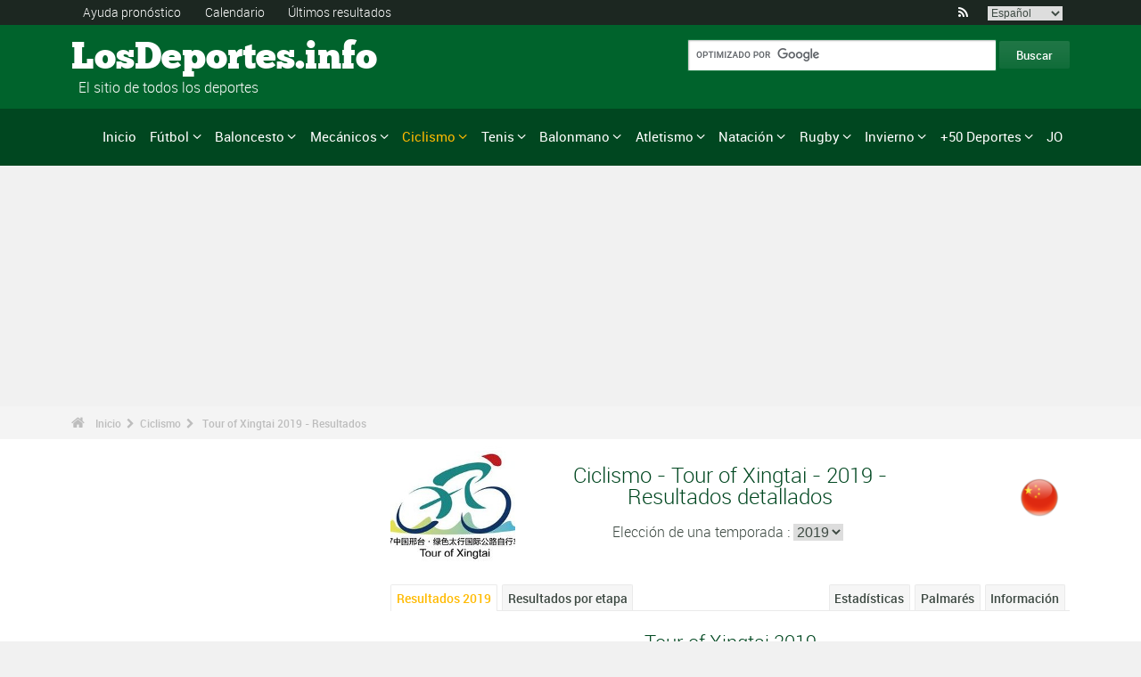

--- FILE ---
content_type: text/html; charset=UTF-8
request_url: https://www.los-deportes.info/ciclismo-tour-of-xingtai-resultados-2019-epr92358.html
body_size: 20621
content:
<!DOCTYPE html>
<!--[if lt IE 7]>      <html lang="es" class="no-js lt-ie9 lt-ie8 lt-ie7"> <![endif]-->
<!--[if IE 7]>         <html lang="es" class="no-js lt-ie9 lt-ie8"> <![endif]-->
<!--[if IE 8]>         <html lang="es" class="no-js lt-ie9"> <![endif]-->
<!--[if gt IE 8]><!--> <html lang="es" class="no-js"> <!--<![endif]-->
<head>
  <!-- Google tag (gtag.js) --> <script async src="https://www.googletagmanager.com/gtag/js?id=G-BGGK4FFJYY"></script> <script> window.dataLayer = window.dataLayer || []; function gtag(){dataLayer.push(arguments);} gtag('js', new Date()); gtag('config', 'G-BGGK4FFJYY'); </script>
  <meta charset="utf-8">
  <!--[if IE]><meta http-equiv="X-UA-Compatible" content="IE=edge,chrome=1"><![endif]-->
  <meta content="width=device-width, initial-scale=1, maximum-scale=1, user-scalable=no" name="viewport">
  <meta content="black" name="apple-mobile-web-app-status-bar-style">
  
  <!-- Page title + Description PHP -->
  <title>Ciclismo - Tour of Xingtai 2019 - Resultados</title>
<meta name="description" content="Ciclismo - Tour of Xingtai 2019 - Resultados">
<meta name="keywords" content="deporte, f&uacute;tbol, baloncesto, basketball,bal&oacute;n, bal&oacute;nmano, pron&oacute;stico, deportes, pron&oacute;sticos, deportivos, jugadores, reuni&oacute;n, f1, autom&oacute;vil, atletismo,atletismo,tenis,rugby,ski,volley,estad&iacute;sticas,vela, judo, taekwondo, gimnasia, ayuda en los pron&oacute;sticos,p">
<script type="text/javascript" src="https://cache.consentframework.com/js/pa/21931/c/E69lx/stub"></script>
<script type="text/javascript" src="https://choices.consentframework.com/js/pa/21931/c/E69lx/cmp" async></script>
<script type="text/javascript" src="https://a.hit-360.com/tags/losdeportesinfo.js" async></script>
  
  <!-- Favicons -->
  <link rel="apple-touch-icon" sizes="57x57" href="favicons/apple-touch-icon-57x57.png">
  <link rel="apple-touch-icon" sizes="114x114" href="favicons/apple-touch-icon-114x114.png">
  <link rel="apple-touch-icon" sizes="72x72" href="favicons/apple-touch-icon-72x72.png">
  <link rel="apple-touch-icon" sizes="144x144" href="favicons/apple-touch-icon-144x144.png">
  <link rel="apple-touch-icon" sizes="60x60" href="favicons/apple-touch-icon-60x60.png">
  <link rel="apple-touch-icon" sizes="120x120" href="favicons/apple-touch-icon-120x120.png">
  <link rel="apple-touch-icon" sizes="76x76" href="favicons/apple-touch-icon-76x76.png">
  <link rel="apple-touch-icon" sizes="152x152" href="favicons/apple-touch-icon-152x152.png">
  <link rel="icon" type="image/png" href="favicons/favicon-196x196.png" sizes="196x196">
  <link rel="icon" type="image/png" href="favicons/favicon-160x160.png" sizes="160x160">
  <link rel="icon" type="image/png" href="favicons/favicon-96x96.png" sizes="96x96">
  <link rel="icon" type="image/png" href="favicons/favicon-16x16.png" sizes="16x16">
  <link rel="icon" type="image/png" href="favicons/favicon-32x32.png" sizes="32x32">
  <meta name="msapplication-TileColor" content="#ffffff">
  <meta name="msapplication-TileImage" content="favicons/mstile-144x144.png">

  <!-- Style Sheets -->
  <link rel="stylesheet" type="text/css" href="css/normalize.min.css">
  <link rel="stylesheet" type="text/css" href="styles.css">

  <link rel="stylesheet" type="text/css" href="css/font-awesome.min.css">  
  <link rel="stylesheet" type="text/css" href="css/jquery.sidr.light.css">
  <link rel="stylesheet" type="text/css" href="js/media/mediaelementplayer.min.css" />
  <link rel="stylesheet" type="text/css" href="js/owl-carousel/owl.carousel.css"> 
  <link rel="stylesheet" type="text/css" href="js/fancybox/jquery.fancybox.css?v=2.1.4"/> 
  <link rel="stylesheet" type="text/css" href="css/mosaic.css" />
  <link rel="stylesheet" type="text/css" href="css/responsive.css">
  <link rel="stylesheet" type="text/css" href="css/rs-plugin.css">
  <link rel="stylesheet" type="text/css" href="js/rs-plugin/css/settings.css" />
  <link rel="stylesheet" type="text/css" href="css/tooltipster.css">
  <link rel="stylesheet" type="text/css" href="css/mega.css" />
  
  <link rel="stylesheet" type="text/css" href="css/skin1.css"> <!-- change to skin2.css for other skin -->
  <link rel="stylesheet" type="text/css" href="css/full.css"> <!-- change to boxed.css for boxed style -->


  <!-- Scripts -->
  <script src="js/vendor/modernizr-2.6.2-respond-1.1.0.min.js"></script>
  
  <script async src="https://pagead2.googlesyndication.com/pagead/js/adsbygoogle.js?client=ca-pub-3931335624887431" crossorigin="anonymous"></script>
  
</head>
<body>
<div class="outter-wrapper pre-header-area header-style-1">
<div class="wrapper clearfix">
<div class="pre-header-left left">
<ul>
<li><a href="pronosticos.html" title="Ayuda pronóstico">Ayuda pronóstico</a></li>
<li><a href="calendario-deporte-2024-p0-62024.html" title="Calendario">Calendario</a></li>
<li><a href="resultados.html" title="&Uacute;ltimos resultados">&Uacute;ltimos resultados</a></li>
</ul>
</div>
<div class="pre-header-right right">
<ul class="social-links boxy">
<li><a class="fa" title="RSS" href="xml_rss.php">&#xf09e;</a></li>
<li>
<select onchange="window.location.href=this.options[this.selectedIndex].value">
<option value="https://www.the-sports.org/cycling-2019-tour-of-xingtai-epr92358.html">English</option>
<option value="https://www.los-deportes.info/ciclismo-tour-of-xingtai-2019-epr92358.html" selected="selected">Espa&ntilde;ol</option>
<option value="https://www.les-sports.info/cyclisme-sur-route-tour-of-xingtai-2019-epr92358.html">Fran&ccedil;ais</option>
<option value="https://www.gli-sport.info/ciclismo-tour-of-xingtai-2019-epr92358.html">Italiano</option>
<option value="https://www.sportuitslagen.org/wielrennen-tour-of-xingtai-2019-epr92358.html">Nederlands</option>
</select>
</li>
</ul>
</div>
</div>
</div>
<!-- Header Area -->
<div class="outter-wrapper header-area header-style-1">
<div class="wrapper clearfix logo-container">
<header>
<div class="clearfix">
<div class="main-header-left left adjust-left">
<p><a class="logo text" href="/">
LosDeportes.info
</a></p>
<p id="sous_titre">&nbsp;&nbsp;El sitio de todos los deportes</p></div>
<div class="main-header-right right adjust-right">
<!-- SiteSearch Google -->

  <form action="https://www.los-deportes.info/resultados_busqueda.html" id="cse-search-box">
    <div>
      <input type="hidden" name="cx" value="partner-pub-4323819090139815:1443118806" />
      
      <input type="hidden" name="cof" value="FORID:10" />
      <input type="hidden" name="ie" value="UTF-8" />
      <input type="text" name="q" size="52" />
      <input type="submit" name="sa" value="Buscar" />
    </div>
  </form>
  
<!-- SiteSearch Google -->
</div>
</div>
</header>
</div>
</div>
<div class="outter-wrapper nav-container post-header-area header-style-1">
<div id="mobile-header" class="">
<a id="responsive-menu-button" href="#sidr-main">
<em class="fa fa-bars"></em> Menu
</a>
</div>
<div id="navigation" class="clearfix wrapper">
<ul class="menuHideBtn">
<li><a id="closebtn" class="fa" href="#">&#xf00d;</a></li>
</ul>
<nav class="nav megamenu_container">
<ul id="nav" class="right megamenu">
<li class="nav-parent"><a href="/">Inicio</a></li>
<li><a title="F&uacute;tbol - Inicio" href="futbol-s1.html" class="megamenu_drop">F&uacute;tbol</a>
<div class="dropdown_fullwidth"><!-- Begin Item Container -->
<div class="clearfix">
<div class="col-1-4">
<h3 class="mega-title">Espa&ntilde;a/Americana</h3>
<ul class="list-2 widget-list">
<li><a href="futbol-primera-division-de-espana-la-liga-2023-2024-epr131495.html">La Liga</a></li>
<li><a href="futbol-segunda-division-de-inglaterra-efl-championship-2023-2024-epr130160.html">Segunda Divisi&oacute;n</a></li>
<li><a href="futbol-copa-del-rey-de-futbol-2023-2024-epr132100.html">Copa del Rey de F&uacute;tbol</a></li>
<li><a href="futbol-primera-division-de-argentina-2024-epr133478.html">Primera Divisi&oacute;n de Argentina</a></li>
<li><a href="futbol-primera-division-de-mexico-2023-2024-epr131634.html">Primera Divisi&oacute;n de M&eacute;xico</a></li>
</ul>
</div>
<div class="col-1-4">
<h3 class="mega-title">Europa</h3>
<ul class="list-2 widget-list">
<li><a href="futbol-primera-division-de-inglaterra-premier-league-2023-2024-epr129436.html">Primera Divisi&oacute;n de Inglaterra</a></li>
<li><a href="futbol-primera-division-de-italia-serie-a-2023-2024-epr131449.html">Serie A</a></li>
<li><a href="futbol-primera-division-de-alemania-bundesliga-2023-2024-epr131496.html">Primera Divisi&oacute;n de Alemania</a></li>
<li><a href="futbol-primera-division-de-francia-ligue-1-2023-2024-epr131370.html">Primera Divisi&oacute;n de Francia</a></li>
<li><a href="futbol-primera-division-de-portugal-superliga-2023-2024-epr131460.html">Primera Divisi&oacute;n de Portugal</a></li>
</ul>
</div>
<div class="col-1-4">
<h3 class="mega-title">Internacional</h3>
<ul class="list-2 widget-list">
<li><a href="futbol-copa-mundial-de-futbol-2022-epr100095.html">Copa Mundial de F&uacute;tbol</a></li>
<li><a href="futbol-campeonato-europeo-masculino-2024-epr131210.html">Campeonato Europeo masculino</a></li>
<li><a href="futbol-liga-de-campeones-de-la-uefa-2023-2024-epr131400.html">Liga de Campeones de la UEFA</a></li>
<li><a href="futbol-uefa-europa-league-2023-2024-epr131424.html">UEFA Europa League</a></li>
<li><a href="futbol-clasificacion-mundial-fifa-hombres-s1-c281-l0.html">Clasificaci&oacute;n Mundial FIFA - Hombres</a></li>
</ul>
</div>
<div class="col-1-4 last">
<h3 class="mega-title">Enlaces generales</h3>
<ul class="list-2 widget-list">
<li><a href="futbol-ayuda-para-pronosticos-s1-c1-b0.html">Ayuda para pron&oacute;sticos</a></li>
<li><a href="futbol-estadisticas-s1-c2.html">Estad&iacute;sticas</a></li>
<li><a href="futbol-s1-palmares-grandes-competiciones.html">Palmar&eacute;s</a></li>
<li><a href="futbol-calendario-2024-s1-c0-b0-u329.html">Calendario 2024</a></li>
<li><a href="futbol-calendario-2023-2024-s1-c0-b0-u328.html">Calendario 2023/2024</a></li>
</ul>
</div>
</div>
</div>
</li>
<li class="nav-parent"><a title="Baloncesto - Inicio" href="baloncesto-s6.html" class="megamenu_drop">Baloncesto</a>
<div class="dropdown_fullwidth"><!-- Begin Item Container -->
<div class="clearfix">
<div class="col-1-4">
<h3 class="mega-title">Espa&ntilde;a/Americana</h3>
<ul class="list-2 widget-list">
<li><a href="baloncesto-espana-liga-acb-2023-2024-epr131591.html">Espa&ntilde;a - Liga ACB</a></li>
<li><a href="baloncesto-espana-leb-oro-2023-2024-epr131592.html">Espa&ntilde;a - LEB Oro</a></li>
<li><a href="baloncesto-copa-del-rey-2022-2023-epr124872.html">Copa del Rey</a></li>
<li><a href="baloncesto-national-basketball-association-temporada-regular-2023-2024-resultados-eprd132160.html">NBA</a></li>
<li><a href="baloncesto-wnba-2022-epr119968.html">WNBA</a></li>
</ul>
</div>
<div class="col-1-4">
<h3 class="mega-title">Copas de Europa</h3>
<ul class="list-2 widget-list">
<li><a href="baloncesto-euroliga-masculina-2023-2024-epr125248.html">Euroliga masculina</a></li>
<li><a href="baloncesto-euroliga-femenina-2023-2024-epr132122.html">Euroliga femenina</a></li>
<li><a href="baloncesto-basketball-champions-league-2023-2024-epr132125.html">Basketball Champions League</a></li>
<li><a href="baloncesto-eurocup-masculina-2023-2024-epr132135.html">Eurocup masculina</a></li>
<li><a href="baloncesto-eurocopa-femenina-2023-2024-epr132139.html">Eurocopa Femenina</a></li>
</ul>
</div>
<div class="col-1-4">
<h3 class="mega-title">Internacional</h3>
<ul class="list-2 widget-list">
<li><a href="baloncesto-campeonato-mundial-masculino-2023-epr102619.html">Campeonato Mundial masculino</a></li>
<li><a href="baloncesto-campeonato-mundial-femenino-2022-epr113758.html">Campeonato Mundial femenino</a></li>
<li><a href="baloncesto-campeonato-europeo-masculino-2022-epr113561.html">Campeonato Europeo masculino</a></li>
<li><a href="baloncesto-campeonato-europeo-mujeres-2023-epr129369.html">Campeonato Europeo Mujeres</a></li>
</ul>
</div>
<div class="col-1-4 last">
<h3 class="mega-title">Enlaces generales</h3>
<ul class="list-2 widget-list">
<li><a href="baloncesto-ayuda-para-pronosticos-s6-c1-b0.html">Ayuda para pron&oacute;sticos</a></li>
<li><a href="baloncesto-estadisticas-s6-c2.html">Estad&iacute;sticas</a></li>
<li><a href="baloncesto-s6-palmares-grandes-competiciones.html">Palmar&eacute;s</a></li>
<li><a href="baloncesto-calendario-2024-s6-c0-b0-u329.html">Calendario 2024</a></li>
<li><a href="baloncesto-calendario-2023-2024-s6-c0-b0-u328.html">Calendario 2023/2024</a></li>
</ul>
</div>
</div>
</div>
</li>
<li class="nav-parent"><a title="Mec&aacute;nicos - Inicio" href="deportes-automoviles-s13.html" class="megamenu_drop">Mec&aacute;nicos</a>
<div class="dropdown_fullwidth"><!-- Begin Item Container -->
<div class="clearfix">
<div class="col-1-4">
<h3 class="mega-title">F&oacute;rmula 1</h3>
<ul class="list-2 widget-list">
<li><a href="f1-formula-1-g36.html">Inicio F1</a></li>
<li><a href="formula-1-calendario-2024-s13-c0-b0-g36-u329.html">Calendario 2024</a></li>
<li><a href="deportes-mecanicos-clasificacion-de-los-pilotos-s13-c1851-l0.html">Clasificaci&oacute;n de los pilotos</a></li>
<li><a href="deportes-mecanicos-clasificacion-de-los-constructores-s13-c1180-l0.html">Clasificaci&oacute;n de los constructores</a></li>
<li><a href="formula-1-campeonato-mundial-de-formula-1-presentacion-palmares-sup402.html">Palmar&eacute;s</a></li>
</ul>
</div>
<div class="col-1-4">
<h3 class="mega-title">Rally</h3>
<ul class="list-2 widget-list">
<li><a href="rally-g39.html">Inicio Rally</a></li>
<li><a href="rally-calendario-2024-s13-c0-b0-g39-u329.html">Calendario 2024</a></li>
<li><a href="deportes-mecanicos-clasificacion-de-los-pilotos-s13-c1794-l0.html">Clasificaci&oacute;n de los pilotos</a></li>
<li><a href="deportes-mecanicos-clasificacion-de-los-constructores-s13-c1182-l0.html">Clasificaci&oacute;n de los constructores</a></li>
<li><a href="rally-campeonato-mundial-de-rally-presentacion-palmares-sup406.html">Palmar&eacute;s</a></li>
</ul>
</div>
<div class="col-1-4">
<h3 class="mega-title">Motociclismo</h3>
<ul class="list-2 widget-list">
<li><a href="motociclismo-g37.html">Inicio Motociclismo</a></li>
<li class="sousel"><a href="motociclismo-calendario-2024-s13-c0-b0-g37-u329.html">Motociclismo Calendario 2024</a></li>
<li class="sousel"><a href="motociclismo-motogp-2024-epr133543.html">MotoGP</a></li>
<li><a href="motocross-g86.html">Inicio Motocross</a></li>
<li class="sousel"><a href="motocross-calendario-2024-s13-c0-b0-g86-u329.html">Motocross Calendario 2024</a></li>
</ul>
</div>
<div class="col-1-4 last">
<h3 class="mega-title">Otros</h3>
<ul class="list-2 widget-list">
<li><a href="rally-raid-g284.html">Rally Raid</a></li>
<li><a href="resistencia-g426.html">Resistencia</a></li>
<li><a href="wtcc-g174.html">WTCC</a></li>
<li><a href="superbike-g176.html">Superbike</a></li>
</ul>
</div>
</div>
</div>
</li>
<li class="nav-parent"><a title="Ciclismo - Inicio" href="ciclismo-s2.html" style="color: #ffba00;" class="megamenu_drop">Ciclismo</a>
<div class="dropdown_fullwidth"><!-- Begin Item Container -->
<div class="clearfix">
<div class="col-1-4">
<h3 class="mega-title">Grandes vueltas</h3>
<ul class="list-2 widget-list">
<li><a href="ciclismo-tour-de-francia-resultados-2023-epr123956.html">Tour de Francia</a></li>
<li><a href="ciclismo-giro-de-italia-resultados-2024-hombres-epm132490.html">Giro de Italia</a></li>
<li><a href="ciclismo-vuelta-a-espana-2024-epr132491.html">Vuelta a Espa&ntilde;a</a></li>
<li class="livide"></li>
<li><a href="ciclismo-tour-de-francia-presentacion-palmares-sup94.html">Palmar&eacute;s TDF</a></li>
</ul>
</div>
<div class="col-1-4">
<h3 class="mega-title">Camp. Mundial / WT</h3>
<ul class="list-2 widget-list">
<li><a href="ciclismo-campeonato-del-mundo-resultados-2023-hombres-epm110909.html">Campeonato del Mundo</a></li>
<li><a href="ciclismo-uci-world-tour-clasicas-calendario-2024-s2-c0-b0-g22-u329.html">World Tour Cl&aacute;sicas</a></li>
<li><a href="ciclismo-uci-world-tour-carreras-por-etapas-calendario-2024-s2-c0-b0-g28-u329.html">World Tour Carreras por etapas</a></li>
<li><a href="ciclismo-uci-europe-tour-clasicas-calendario-2024-s2-c0-b0-g23-u329.html">Europa Tour Cl&aacute;sicas</a></li>
<li><a href="ciclismo-uci-europe-tour-carreras-por-etapas-calendario-2024-s2-c0-b0-g194-u329.html">Europa Tour Carreras por etapas</a></li>
</ul>
</div>
<div class="col-1-4">
<h3 class="mega-title">Enlaces generales</h3>
<ul class="list-2 widget-list">
<li><a href="ciclismo-ayuda-para-pronosticos-s2-c1-b0.html">Ayuda para pron&oacute;sticos</a></li>
<li><a href="ciclismo-estadisticas-s2-c2.html">Estad&iacute;sticas</a></li>
<li><a href="ciclismo-s2-palmares-grandes-competiciones.html">Palmar&eacute;s</a></li>
<li><a href="ciclismo-calendario-2024-s2-c0-b0-u329.html">Calendario 2024</a></li>
<li><a href="ciclismo-clasificacion-uci-masculino-s2-c457-l0.html">Clasificaci&oacute;n UCI masculino</a></li>
</ul>
</div>
<div class="col-1-4 last">
<h3 class="mega-title">Otros deportes de ciclismo</h3>
<ul class="list-2 widget-list">
<li><a href="ciclocross-s17.html">Ciclocross</a></li>
<li class="sousel"><a href="ciclocross-calendario-2023-2024-s17-c0-b0-u328.html">Calendario 2023/2024</a></li>
<li><a href="ciclismo-en-pista-s24.html">Ciclismo en pista</a></li>
<li><a href="ciclismo-de-montana-s25.html">VTT</a></li>
<li><a href="bmx-s29.html">BMX</a></li>
</ul>
</div>
</div>
</div>
</li>
<li class="nav-parent"><a title="Tenis - Inicio" href="tenis-s4.html" class="megamenu_drop">Tenis</a>
<div class="dropdown_fullwidth"><!-- Begin Item Container -->
<div class="clearfix">
<div class="col-1-4">
<h3 class="mega-title">ATP / WTA</h3>
<ul class="list-2 widget-list">
<li><a href="tenis-atp-world-tour-calendario-2024-s4-c0-b0-g4-u329.html">Calendario ATP</a></li>
<li><a href="tenis-ranking-atp-s4-c15-l0.html">Ranking ATP</a></li>
<li><a href="tenis-wta-tour-calendario-2024-s4-c0-b0-g5-u329.html">Calendario WTA</a></li>
<li><a href="tenis-ranking-wta-individual-s4-c212-l0.html">Ranking WTA</a></li>
</ul>
</div>
<div class="col-1-4">
<h3 class="mega-title">Grand Slam masculino</h3>
<ul class="list-2 widget-list">
<li><a href="tenis-grand-slam-masculino-australian-open-2024-resultados-eprd132722.html">Australian Open</a></li>
<li><a href="tenis-grand-slam-masculino-roland-garros-2023-resultados-eprd123949.html">Roland Garros</a></li>
<li><a href="tenis-grand-slam-masculino-wimbledon-2023-resultados-eprd123950.html">Wimbledon</a></li>
<li><a href="tenis-grand-slam-masculino-us-open-2023-resultados-eprd123955.html">US Open</a></li>
</ul>
</div>
<div class="col-1-4">
<h3 class="mega-title">Otros</h3>
<ul class="list-2 widget-list">
<li><a href="tenis-copa-davis-calendario-2024-s4-c0-b0-g70-u329.html">Copa Davis</a></li>
<li><a href="tenis-fed-cup-calendario-2024-s4-c0-b0-g71-u329.html">Fed Cup</a></li>
<li><a href="tenis-atp-1000-atp-world-tour-finals-2023-resultados-eprd129211.html">ATP World Tour Finals</a></li>
<li><a href="tenis-masters-series-madrid-2024-resultados-eprd134089.html">Madrid</a></li>
</ul>
</div>
<div class="col-1-4 last">
<h3 class="mega-title">Enlaces generales</h3>
<ul class="list-2 widget-list">
<li><a href="tenis-ayuda-para-pronosticos-s4-c1-b0.html">Ayuda para pron&oacute;sticos</a></li>
<li><a href="tenis-estadisticas-s4-c2.html">Estad&iacute;sticas</a></li>
<li><a href="tenis-s4-palmares-grandes-competiciones.html">Palmar&eacute;s</a></li>
<li><a href="tenis-calendario-2024-s4-c0-b0-u329.html">Calendario 2024</a></li>
</ul>
</div>
</div>
</div>
</li>
<li class="nav-parent"><a title="Balonmano - Inicio" href="balonmano-s8.html" class="megamenu_drop">Balonmano</a>
<div class="dropdown_fullwidth"><!-- Begin Item Container -->
<div class="clearfix">
<div class="col-1-4">
<h3 class="mega-title">Espa&ntilde;a</h3>
<ul class="list-2 widget-list">
<li><a href="balonmano-espana-liga-asobal-2023-2024-epr131740.html">Espa&ntilde;a Liga ASOBAL</a></li>
<li><a href="balonmano-liga-espanola-femenino-2023-2024-epr131743.html">Liga Espa&ntilde;ola Femenino</a></li>
<li><a href="balonmano-espana-copa-asobal-2022-2023-epr124885.html">Espa&ntilde;a - Copa ASOBAL</a></li>
<li><a href="balonmano-copa-del-rey-2022-2023-epr124886.html">Copa del Rey</a></li>
</ul>
</div>
<div class="col-1-4">
<h3 class="mega-title">Copas de Europa</h3>
<ul class="list-2 widget-list">
<li><a href="balonmano-liga-de-campeones-masculina-2023-2024-epr131695.html">Liga de Campeones masculina</a></li>
<li><a href="balonmano-liga-de-campeones-femenina-2023-2024-epr131699.html">Liga de Campeones femenina</a></li>
<li><a href="balonmano-copa-ehf-masculina-2023-2024-epr131703.html">Copa EHF masculina</a></li>
<li><a href="balonmano-copa-ehf-femenina-2023-2024-epr131712.html">Copa EHF femenina</a></li>
<li><a href="balonmano-ehf-challenge-cup-masculina-2023-2024-epr131718.html">EHF Challenge Cup masculina</a></li>
</ul>
</div>
<div class="col-1-4">
<h3 class="mega-title">Internacional</h3>
<ul class="list-2 widget-list">
<li><a href="balonmano-campeonato-mundial-masculino-2023-epr114185.html">Campeonato Mundial masculino</a></li>
<li><a href="balonmano-campeonato-mundial-femenino-2023-epr129695.html">Campeonato Mundial femenino</a></li>
<li><a href="balonmano-campeonato-de-europa-masculino-2024-epr130056.html">Campeonato de Europa masculino</a></li>
<li><a href="balonmano-campeonato-de-europa-feminino-2024-epr115493.html">Campeonato de Europa feminino</a></li>
</ul>
</div>
<div class="col-1-4 last">
<h3 class="mega-title">Enlaces generales</h3>
<ul class="list-2 widget-list">
<li><a href="balonmano-ayuda-para-pronosticos-s8-c1-b0.html">Ayuda para pron&oacute;sticos</a></li>
<li><a href="balonmano-estadisticas-s8-c2.html">Estad&iacute;sticas</a></li>
<li><a href="balonmano-s8-palmares-grandes-competiciones.html">Palmar&eacute;s</a></li>
<li><a href="balonmano-calendario-2024-s8-c0-b0-u329.html">Calendario 2024</a></li>
<li><a href="balonmano-calendario-2023-2024-s8-c0-b0-u328.html">Calendario 2023/2024</a></li>
</ul>
</div>
</div>
</div>
</li>
<li class="nav-parent"><a title="Atletismo - Inicio" href="atletismo-s5.html" class="megamenu_drop">Atletismo</a>
<div class="dropdown_fullwidth"><!-- Begin Item Container -->
<div class="clearfix">
<div class="col-1-3">
<h3 class="mega-title">Los eventos mayores</h3>
<ul class="list-2 widget-list">
<li><a href="atletismo-juegos-olimpicos-resultados-2021-hombres-epm89370.html">Juegos Ol&iacute;mpicos</a></li>
<li><a href="atletismo-campeonato-del-mundo-resultados-2023-hombres-epm103927.html">Campeonato del Mundo</a></li>
<li><a href="atletismo-campeonato-del-mundo-en-pista-cubierta-resultados-2024-hombres-epm110968.html">Campeonato del Mundo en pista cubierta</a></li>
<li><a href="atletismo-campeonato-de-europa-resultados-2022-hombres-epm109125.html">Campeonato de Europa</a></li>
</ul>
</div>
<div class="col-1-3">
<h3 class="mega-title">Calendarios</h3>
<ul class="list-2 widget-list">
<li><a href="atletismo-liga-de-diamante-calendario-2024-s5-c0-b0-g46-u329.html">Liga de Diamante</a></li>
<li><a href="atletismo-eventos-internacionales-calendario-2024-s5-c0-b0-g61-u329.html">Eventos Internacionales</a></li>
<li><a href="atletismo-world-challenge-meeting-calendario-2024-s5-c0-b0-g168-u329.html">World Challenge Meeting</a></li>
<li><a href="atletismo-maraton-calendario-2024-s5-c0-b0-g218-u329.html">Marat&oacute;n</a></li>
</ul>
</div>
<div class="col-1-3 last">
<h3 class="mega-title">Enlaces generales</h3>
<ul class="list-2 widget-list">
<li><a href="atletismo-ayuda-para-pronosticos-s5-c1-b0.html">Ayuda para pron&oacute;sticos</a></li>
<li><a href="atletismo-estadisticas-s5-c2.html">Estad&iacute;sticas</a></li>
<li><a href="atletismo-s5-palmares-grandes-competiciones.html">Palmar&eacute;s</a></li>
<li><a href="atletismo-calendario-2024-s5-c0-b0-u329.html">Calendario 2024</a></li>
</ul>
</div>
</div>
</div>
</li>
<li class="nav-parent"><a title="Nataci&oacute;n - Inicio" href="natacion-g81.html" class="megamenu_drop">Nataci&oacute;n</a>
<div class="dropdown_fullwidth"><!-- Begin Item Container -->
<div class="clearfix">
<div class="col-1-3">
<h3 class="mega-title">Los eventos mayores</h3>
<ul class="list-2 widget-list">
<li><a href="natacion-juegos-olimpicos-resultados-2021-hombres-epm97092.html">Juegos Ol&iacute;mpicos</a></li>
<li><a href="natacion-campeonato-mundial-resultados-2024-hombres-epm131216.html">Campeonato Mundial</a></li>
<li><a href="natacion-campeonato-mundial-en-piscina-corta-resultados-2022-hombres-epm122470.html">Campeonato Mundial en Piscina Corta</a></li>
<li><a href="natacion-campeonato-europeo-resultados-2022-hombres-epm104066.html">Campeonato Europeo</a></li>
</ul>
</div>
<div class="col-1-3">
<h3 class="mega-title">Calendarios</h3>
<ul class="list-2 widget-list">
<li><a href="natacion-calendario-2024-s10-c0-b0-g81-u329.html">Nataci&oacute;n 2024</a></li>
<li><a href="saltos-g82.html">Saltos 2024</a></li>
<li><a href="natacion-artistica-calendario-2024-s10-c0-b0-g127-u329.html">Nataci&oacute;n art&iacute;stica 2024</a></li>
</ul>
</div>
<div class="col-1-3 last">
<h3 class="mega-title">Enlaces generales</h3>
<ul class="list-2 widget-list">
<li><a href="natacion-ayuda-para-pronosticos-s10-c1-b0.html">Ayuda para pron&oacute;sticos</a></li>
<li><a href="natacion-estadisticas-s10-c2.html">Estad&iacute;sticas</a></li>
<li><a href="natacion-s10-palmares-grandes-competiciones.html">Palmar&eacute;s</a></li>
<li><a href="natacion-calendario-2024-s10-c0-b0-u329.html">Calendario 2024</a></li>
</ul>
</div>
</div>
</div>
</li>
<li class="nav-parent"><a title="Rugby - Inicio" href="rugby-s11.html" class="megamenu_drop">Rugby</a>
<div class="dropdown_fullwidth"><!-- Begin Item Container -->
<div class="clearfix">
<div class="col-1-4">
<h3 class="mega-title">Campeonatos</h3>
<ul class="list-2 widget-list">
<li><a href="rugby-espana-division-de-honor-2023-2024-epr131767.html">Espa&ntilde;a - Divisi&oacute;n de Honor</a></li>
<li><a href="rugby-liga-de-inglaterra-2023-2024-epr131765.html">Liga de Inglaterra</a></li>
<li><a href="rugby-liga-celta-2023-2024-epr131771.html">Liga Celta</a></li>
<li><a href="rugby-top-14-2023-2024-epr131605.html">TOP 14</a></li>
</ul>
</div>
<div class="col-1-4">
<h3 class="mega-title">Copas de Europa</h3>
<ul class="list-2 widget-list">
<li><a href="rugby-copa-heineken-2023-2024-epr132043.html">Copa Heineken</a></li>
<li><a href="rugby-european-challenge-cup-2023-2024-epr132405.html">European Challenge Cup</a></li>
<li class="livide"></li>
</ul>
</div>
<div class="col-1-4">
<h3 class="mega-title">Internacional</h3>
<ul class="list-2 widget-list">
<li><a href="rugby-copa-del-mundo-2023-epr110258.html">Copa del Mundo</a></li>
<li><a href="rugby-seis-naciones-2024-epr132743.html">Seis Naciones</a></li>
<li><a href="rugby-test-match-2024-epr132744.html">Test match</a></li>
<li><a href="rugby-tres-naciones-2023-epr130159.html">Tres Naciones</a></li>
<li><a href="rugby-clasificacion-mundial-irb-s11-c216-l0.html">Clasificaci&oacute;n Mundial IRB</a></li>
</ul>
</div>
<div class="col-1-4 last">
<h3 class="mega-title">Enlaces generales</h3>
<ul class="list-2 widget-list">
<li><a href="rugby-ayuda-para-pronosticos-s11-c1-b0.html">Ayuda para pron&oacute;sticos</a></li>
<li><a href="rugby-estadisticas-s11-c2.html">Estad&iacute;sticas</a></li>
<li><a href="rugby-s11-palmares-grandes-competiciones.html">Palmar&eacute;s</a></li>
<li><a href="rugby-calendario-2024-s11-c0-b0-u329.html">Calendario 2024</a></li>
<li><a href="rugby-calendario-2023-2024-s11-c0-b0-u328.html">Calendario 2023/2024</a></li>
</ul>
</div>
</div>
</div>
</li>
<li class="nav-parent"><a title="Invierno - Inicio" href="deportes-de-invierno.html" class="megamenu_drop">Invierno</a>
<div class="dropdown_fullwidth"><!-- Begin Item Container -->
<div class="clearfix">
<div class="col-1-4">
<h3 class="mega-title">Inicio Invierno</h3>
<ul class="list-2 widget-list">
<li><a href="deportes-de-invierno.html">Invierno - Inicio</a></li>
<li><a href="juegos-olimpicos-de-invierno-lista-jue-s16-c0-b0-j1.html">Juegos Ol&iacute;mpicos</a></li>
</ul>
</div>
<div class="col-1-4">
<h3 class="mega-title">Hockey sobre hielo</h3>
<ul class="list-2 widget-list">
<li><a href="hockey-sobre-cesped-s9.html">Hockey sobre hielo - Inicio</a></li>
<li><a href="hockey-sobre-hielo-calendario-2023-2024-s9-c0-b0-u328.html">Calendario 2023/2024</a></li>
<li><a href="hockey-sobre-hielo-national-hockey-league-temporada-regular-2023-2024-resultados-eprd131368.html">NHL</a></li>
<li><a href="hockey-sobre-hielo-liga-de-campeones-de-hockey-sobre-hielo-2023-2024-epr131349.html">Champions League</a></li>
</ul>
</div>
<div class="col-1-4">
<h3 class="mega-title">Invierno</h3>
<ul class="list-2 widget-list">
<li><a href="esqui-alpino-g42.html">Esqu&iacute; alpino</a></li>
<li class="sousel"><a href="esqui-alpino-calendario-2023-2024-s12-c0-b0-g42-u328.html">Esqu&iacute; alpino 2023/2024</a></li>
<li><a href="salto-en-esqui-g77.html">Salto en esqu&iacute;</a></li>
<li><a href="esqui-de-fondo-g109.html">Esqu&iacute; de fondo</a></li>
<li><a href="esqui-acrobatico-g102.html">Esqu&iacute; acrob&aacute;tico</a></li>
</ul>
</div>
<div class="col-1-4 last">
<h3 class="mega-title">Otros</h3>
<ul class="list-2 widget-list">
<li><a href="biatlon-g43.html">Biatl&oacute;n</a></li>
<li><a href="combinada-nordica-g110.html">Combinada n&oacute;rdica</a></li>
<li><a href="snowboarding-g117.html">Snowboarding</a></li>
<li><a href="patinaje-artistico-sobre-hielo-g116.html">Patinaje art&iacute;stico</a></li>
</ul>
</div>
</div>
</div>
</li>
<li class="nav-parent"><a title="+50 Deportes - Inicio" href="otros-deportes.html" class="megamenu_drop">+50 Deportes</a>
<div class="dropdown_fullwidth"><!-- Begin Item Container -->
<div class="clearfix">
<div class="col-1-4">
<h3 class="mega-title">+50 Deportes - Inicio</h3>
<ul class="list-2 widget-list">
<li><a href="otros-deportes.html">+50 Deportes - Inicio</a></li>
</ul>
<h3 class="mega-title">Competici&oacute;n multideporte</h3>
<ul class="list-2 widget-list">
<li><a href="juegos-olimpicos-s16.html">Inicio Juegos Ol&iacute;mpicos</a></li>
<li><a href="juegos-olimpicos-de-verano-lista-jue-s16-c0-b0-j0.html">Juegos Ol&iacute;mpicos de Verano</a></li>
<li><a href="juegos-olimpicos-de-invierno-lista-jue-s16-c0-b0-j1.html">Juegos Ol&iacute;mpicos de Invierno</a></li>
<li><a href="juegos-europeos-ms1.html">Juegos Europeos</a></li>
<li><a href="juegos-mundiales-ms4.html">Juegos Mundiales</a></li>
</ul>
</div>
<div class="col-1-4">
<h3 class="mega-title">Deportes n&aacute;uticos</h3>
<ul class="list-2 widget-list">
<li><a href="natacion-g81.html">Nataci&oacute;n</a></li>
<li><a href="saltos-g82.html">Saltos</a></li>
<li><a href="surf-g126.html">Surf</a></li>
<li><a href="vela-g85.html">Vela</a></li>
<li><a href="remo-g83.html">Remo</a></li>
<li><a href="waterpolo-s32.html">Waterpolo</a></li>
</ul>
</div>
<div class="col-1-4">
<h3 class="mega-title">Deportes Colectivos</h3>
<ul class="list-2 widget-list">
<li><a href="beisbol-s15.html">B&eacute;isbol</a></li>
<li><a href="futbol-americano-s14.html">F&uacute;tbol Americano</a></li>
<li><a href="futsa-futbol-sala-s38.html">Futsal</a></li>
<li><a href="hockey-sobre-cesped-s33.html">Hockey sobre c&eacute;sped</a></li>
<li><a href="voley-playa-s23.html">V&oacute;ley Playa</a></li>
<li><a href="voleibol-s3.html">V&oacute;leibol</a></li>
</ul>
</div>
<div class="col-1-4 last">
<h3 class="mega-title">Otros deportes individuales</h3>
<ul class="list-2 widget-list">
<li><a href="golf-s7.html">Golf</a></li>
<li><a href="badminton-s30.html">B&aacute;dminton</a></li>
<li><a href="tenis-de-mesa-s31.html">Tenis de mesa</a></li>
<li><a href="judo-g89.html">Judo</a></li>
<li><a href="esgrima-g122.html">Esgrima</a></li>
<li><a href="dardos-s37.html">Dardos</a></li>
<li><a href="gimnasia-g94.html">Gimnasia</a></li>
<li><a href="halterofilia-g95.html">Halterofilia</a></li>
</ul>
</div>
</div>
</div>
</li>
<li class="nav-parent"><a title="JO 2024 - Inicio" href="2024-paris-juegos-olimpicos-de-verano-s16-c0-b0-j0-u329.html">JO</a></li>
</ul>
</nav>
</div>
</div>
<div id="hit-hd-top" style="min-height:250px;"></div>
<div class="outter-wrapper breadcrumb-wrapper">
<div class="wrapper">
<a href="/" class="accueil">&nbsp;</a><a href="/">Inicio</a><a href="ciclismo-s2.html">Ciclismo</a>
<a href="ciclismo-tour-of-xingtai-2019-epr92358.html">Tour of Xingtai 2019 - Resultados</a>
</div>
</div>
<!-- Debut outter-wrapper body-wrapper  -->
<div class="outter-wrapper body-wrapper">
<!-- Debut wrapper clearfix  -->
<div class="wrapper clearfix">
<!-- Debut 1ere Colonne  -->
<nav class="col-1-4-plus">
<div class="widget">
<div id="hit-sid-top" style="min-height:250px;"></div>
<div class="menu_sec_div"><ul class="menu_sec">
<li><a href="ciclismo-s2.html">Ciclismo - Inicio</a></li>
<li class="separe"><input type="radio" name="tab2" id="tab1j" class="tabs" checked="checked" />
<label for="tab1j" class="open" accesskey="16"><img src="images/trans.gif" alt="" />Asia Tour - 2019</label>
<ul id="sousmenu7">
<li><a href="ciclismo-tour-of-quanzhou-bay-resultados-2019-epr91704.html">08/11 - Tour of Quanzhou Bay</a></li>
<li><a href="ciclismo-campeonato-del-qatar-resultados-2019-epr95377.html">01/02 - Campeonato Del Qatar</a></li>
<li><a href="ciclismo-ronda-philipinas-resultados-2019-epr92363.html">08/02 - Ronda Philipinas</a></li>
<li><a href="ciclismo-tour-of-oman-resultados-2019-epr92346.html">16/02 - Tour of Oman</a></li>
<li><a href="ciclismo-campeonato-de-los-emiratos-arabes-unidos-resultados-2019-hombres-epm95955.html">01/03 - Campeonato de los Emiratos Arabes Unidos</a></li>
<li><a href="ciclismo-tour-de-taiwan-resultados-2019-epr92348.html">17/03 - Tour de Taiwan</a></li>
<li><a href="ciclismo-tour-de-tochigi-resultados-2019-epr92349.html">22/03 - Tour de Tochigi</a></li>
<li><a href="ciclismo-the-princess-maha-chackri-sirindhorn-s-cup-tour-of-thailand--resultados-2019-epr92351.html">01/04 - Tour de Tailandia</a></li>
<li><a href="ciclismo-le-tour-de-langkawi-resultados-2019-epr92350.html">06/04 - Le Tour de Langkawi</a></li>
<li><a href="ciclismo-tour-de-iskandar-johor-resultados-2019-epr97081.html">17/04 - Tour de Iskandar Johor</a></li>
<li><a href="ciclismo-campeonatos-asiaticos-resultados-2019-hombres-epm92654.html">23/04 - Campeonatos Asi&aacute;ticos</a></li>
<li><a href="ciclismo-sri-lanka-t-cup-2019-epr92352.html">10/05 - Sri Lanka T-Cup</a></li>
<li><a href="ciclismo-tour-of-japan-resultados-2019-epr92353.html">19/05 - Tour of Japan</a></li>
<li><a href="ciclismo-pruride-ph-resultados-2019-epr92364.html">24/05 - PRUride PH</a></li>
<li><a href="ciclismo-tour-of-taiyuan-resultados-2019-epr92365.html">26/05 - Tour of Taiyuan</a></li>
<li><a href="ciclismo-tour-de-kumano-resultados-2019-epr92354.html">30/05 - Tour de Kumano</a></li>
<li><a href="ciclismo-tour-de-korea-resultados-2019-epr92355.html">12/06 - Tour de Korea</a></li>
<li><a href="ciclismo-le-tour-de-filipinas-resultados-2019-epr92347.html">14/06 - Le Tour de Filipinas</a></li>
<li><a href="ciclismo-campeonato-de-mongolia-resultados-2019-hombres-epm98872.html">21/06 - Campeonato de Mongolia</a></li>
<li><a href="ciclismo-campeonato-de-libano-resultados-2019-epr98255.html">22/06 - Campeonato de L&iacute;bano</a></li>
<li><a href="ciclismo-campeonato-de-taiwan-resultados-2019-hombres-epm98249.html">22/06 - Campeonato de Taiw&aacute;n</a></li>
<li><a href="ciclismo-campeonato-de-iran-resultados-2019-hombres-epm98252.html">24/06 - Campeonato de Ir&aacute;n</a></li>
<li><a href="ciclismo-campeonato-de-japon-resultados-2019-hombres-epm98266.html">27/06 - Campeonato de Jap&oacute;n</a></li>
<li><a href="ciclismo-campeonato-de-corea-del-sur-resultados-2019-hombres-epm98253.html">27/06 - Campeonato de Corea del Sur</a></li>
<li><a href="ciclismo-campeonato-de-malasia-resultados-2019-hombres-epm98284.html">29/06 - Campeonato de Malasia</a></li>
<li><a href="ciclismo-campeonato-de-hong-kong-resultados-2019-hombres-epm98283.html">29/06 - Campeonato de Hong Kong</a></li>
<li><a href="ciclismo-campeonato-de-singapur-resultados-2019-hombres-epm98295.html">30/06 - Campeonato de Singapur</a></li>
<li><a href="ciclismo-campeonato-de-indonesia-resultados-2019-hombres-epm93584.html">12/07 - Campeonato de Indonesia</a></li>
<li><a href="ciclismo-tour-of-qinghai-lake-resultados-2019-epr92356.html">14/07 - Tour of Qinghai Lake</a></li>
<li><a href="ciclismo-tokyo-2020-test-event-resultados-2019-epr92369.html">21/07 - Tokyo 2020 Test Event</a></li>
<li><a href="ciclismo-campeonato-de-los-filipinas-resultados-2019-epr98251.html">23/07 - Campeonato de los Filipinas</a></li>
<li><a href="ciclismo-oita-urban-classic-resultados-2019-epr92367.html">11/08 - Oita Urban Classic</a></li>
<li><a href="ciclismo-tour-de-indonesia-resultados-2019-epr92362.html">19/08 - Tour de Indonesia</a></li>
<li><a href="ciclismo-campeonato-de-china-resultados-2019-hombres-epm101233.html">23/08 - Campeonato de China</a></li>
<li><a href="ciclismo-tour-of-almaty-resultados-2019-epr92357.html">30/08 - Tour of Almaty</a></li>
<li><a href="ciclismo-tour-of-xingtai-resultados-2019-epr92358.html" class="selmenu">02/09 - Tour of Xingtai</a></li>
<li><a href="ciclismo-tour-de-hokkaido-resultados-2019-epr92359.html">06/09 - Tour de Hokkaido</a></li>
<li><a href="ciclismo-vuelta-a-china-i-resultados-2019-epr80713.html">07/09 - Vuelta a China I</a></li>
<li><a href="ciclismo-vuelta-a-china-ii-resultados-2019-epr101329.html">16/09 - Vuelta a China II</a></li>
<li><a href="ciclismo-tour-de-siak-resultados-2019-epr94665.html">19/09 - Tour de Siak</a></li>
<li><a href="ciclismo-banyuwangi-tour-de-ijen-resultados-2019-epr101583.html">25/09 - Banyuwangi Tour de Ijen</a></li>
<li><a href="ciclismo-tour-of-iran-azarbaijan-resultados-2019-epr92360.html">02/10 - Tour of Iran (Azarbaijan)</a></li>
<li><a href="ciclismo-jelajah-malaysia-2019-epr92361.html">08/10 - Jelajah Malaysia</a></li>
<li><a href="ciclismo-tour-del-lago-taihu-resultados-2019-epr101609.html">09/10 - Tour del Lago Taihu</a></li>
<li><a href="ciclismo-hammer-hong-kong-2019-epr92366.html">12/10 - Hammer Hong Kong</a></li>
<li><a href="ciclismo-tour-of-peninsular-resultados-2019-epr101610.html">15/10 - Tour of Peninsular</a></li>
<li><a href="ciclismo-japan-cup-cycle-road-race-resultados-2019-epr92368.html">20/10 - Japan Cup Cycle Road Race</a></li>
<li><a href="ciclismo-tour-de-singkarak-resultados-2019-epr101611.html">02/11 - Tour de Singkarak</a></li>
<li><a href="ciclismo-tour-de-okinawa-resultados-2019-epr101975.html">10/11 - Tour de Okinawa</a></li>
<li><a href="ciclismo-tour-de-fuzhou-resultados-2019-epr101977.html">17/11 - Tour de Fuzhou</a></li>
<li><a href="ciclismo-tour-de-selangor-resultados-2019-epr101979.html">18/12 - Tour de Selangor</a></li>
</ul>
</li>
<li class="separe"><input type="radio" name="tab1" id="tab1zz" class="tabs" /><label for="tab1zz" class="open" accesskey="2"><img src="images/trans.gif" alt="" />Otros deportes de ciclismo</label>
<input type="radio" name="tab1" id="tab1zzc" class="tabs close" /><label for="tab1zzc" class="close" accesskey="3"><img src="images/trans.gif" alt="" /></label>
<ul>
<li><a href="bmx-s29.html">BMX</a></li>
<li><a href="ciclismo-de-montana-s25.html">Ciclismo de monta&ntilde;a</a></li>
<li><a href="ciclismo-en-pista-s24.html">Ciclismo en pista</a></li>
<li><a href="ciclocross-s17.html">Ciclocross</a></li>
</ul>
</li>
</ul>
</div>
<!-- Fin 1ere Colonne  -->
</div>
</nav>
<!-- Debut 2eme Colonne  -->
<div class="col-3-4-moins right last">
<!-- Debut Post -->
<div class="clearfix post">
<div class="col-1-5">
<img class="left stay" src="images/epreuves/16279.png" alt="Ciclismo - Tour of Xingtai - 2019 - Resultados detallados" style="max-width: 140px; margin:0px;" />
</div>
<div class="col-3-5">
<h1 style="margin-top:20px;">Ciclismo - Tour of Xingtai - 2019 - Resultados detallados</h1>
<p class="p_centre_16">Elecci&oacute;n de una temporada : <select value="1" size="1" onChange="window.location.href=this.options[this.selectedIndex].value">
<option value="ciclismo-tour-of-xingtai-2022-epr118945.html">2022</option>
<option value="ciclismo-tour-of-xingtai-2021-epr109490.html">2021</option>
<option value="ciclismo-tour-of-xingtai-2020-epr102277.html">2020</option>
<option value="ciclismo-tour-of-xingtai-resultados-2019-epr92358.html" selected>2019</option>
<option value="ciclismo-tour-of-xingtai-resultados-2018-epr83155.html">2018</option>
<option value="ciclismo-tour-de-xingtai-resultados-2017-epr81056.html">2017</option>
</select></p>
</div>
<div class="col-1-5 last draptitre" style="text-align:right;">
<img src="images/drapeaux/65.png" alt="China" style="max-width: 60px; margin-top:35px;" />
</div>
<div class="clearfix"></div>
<div class="tab-container" id="tab-container1">
<ul class="tab-nav navfloat">
<li data-tab="tab1" class="active" title="Pesta&ntilde;as dependiendas de la temporada 2019">Resultados 2019</li>
<li data-tab="tab2" onclick="location.href='ciclismo-tour-of-xingtai-resultados-2019-resultados-por-etapa-eprd92358.html';"><a href="ciclismo-tour-of-xingtai-resultados-2019-resultados-por-etapa-eprd92358.html" class="nodecort" title="Pesta&ntilde;as dependiendas de la temporada 2019">Resultados por etapa</a></li>
<li data-tab="tab13" class="rfloat" title="Pesta&ntilde;as general independientes de la temporada">Informaci&oacute;n</li>
<li data-tab="tab12" class="rfloat" onclick="location.href='ciclismo-tour-de-xingtai-presentacion-palmares-sup12002.html';"><a href="ciclismo-tour-de-xingtai-presentacion-palmares-sup12002.html" class="nodecort" title="Pesta&ntilde;as general independientes de la temporada">Palmar&eacute;s</a></li>
<li data-tab="tab10" class="rfloat" onclick="location.href='ciclismo-tour-de-xingtai-estadisticas-sups12002.html';"><a href="ciclismo-tour-de-xingtai-estadisticas-sups12002.html" class="nodecort" title="Pesta&ntilde;as general independientes de la temporada">Estad&iacute;sticas</a></li>
</ul>
<!-- Debut Contenu Onglets -->
<div class="tab-contents">
<h3 class="v_nav v_active" data-tab="tab1"><a>Resultados 2019</a></h3>
<div id="tab1" class="tab_content" style="display: block;">
<h2 class="centre">Tour of Xingtai 2019</h2><div class="advert2 outter-wrapper centered">
<div id="hit-inc-top"style="min-height:200px;"></div>
</div>
<p class="p_centre" style="margin: 0;"><img class="flag" src="images/flags/65.png" alt="China" />China - 2 Septiembre 2019 - 4 Septiembre 2019</p>
<br /><h4 class="nomargin"><a name="437074" id="437074">Clasificaci&oacute;n general - 4 Septiembre 2019</a></h4>
<div class="messageBox">
<br /><table class="table-style-2">
<tr><td class="tdcol-5">1</td><td class="tdcol-40"><img src="images/flags/3.png" alt="ESP" class="flag" /><a href="carlos-cobos-marquez-ciclismo-spf288403.html" title="Carlos Cobos M&aacute;rquez : Ficha de identidad" class="nodecort">Carlos Cobos M&aacute;rquez (ESP)</a></td><td class="tdcol-28"></td><td class="tdcol-25 td-center">12:23:14</td></tr>
<tr><td class="tdcol-5">2</td><td class="tdcol-40"><img src="images/flags/64.png" alt="IRI" class="flag" /><a href="amir-kolahdozhagh-ciclismo-spf199124.html" title="Amir Kolahdozhagh : Ficha de identidad" class="nodecort">Amir Kolahdozhagh (IRI)</a></td><td class="tdcol-28"></td><td class="tdcol-25 td-center">0:11</td></tr>
<tr><td class="tdcol-5">3</td><td class="tdcol-40"><img src="images/flags/84.png" alt="UKR" class="flag" /><a href="mykhaylo-kononenko-ciclismo-spf130235.html" title="Mykhaylo Kononenko : Ficha de identidad" class="nodecort">Mykhaylo Kononenko (UKR)</a></td><td class="tdcol-28">Shenzhen Xidesheng</td><td class="tdcol-25 td-center">0:13</td></tr>
<tr><td class="tdcol-5">4</td><td class="tdcol-40"><img src="images/flags/9.png" alt="RUS" class="flag" /><a href="roman-maikin-ciclismo-spf126452.html" title="Roman Maikin : Ficha de identidad" class="nodecort">Roman Maikin (RUS)</a></td><td class="tdcol-28">Minsk Cycling Club</td><td class="tdcol-25 td-center">0:18</td></tr>
<tr><td class="tdcol-5">5</td><td class="tdcol-40"><img src="images/flags/2.png" alt="ITA" class="flag" /><a href="paolo-simion-ciclismo-spf189750.html" title="Paolo Simion : Ficha de identidad" class="nodecort">Paolo Simion (ITA)</a></td><td class="tdcol-28">Bardiani Valvole - CSF Inox</td><td class="tdcol-25 td-center">0:22</td></tr>
<tr><td class="tdcol-5">6</td><td class="tdcol-40"><img src="images/flags/84.png" alt="UKR" class="flag" /><a href="oleksandr-polivoda-ciclismo-spf137074.html" title="Oleksandr Polivoda : Ficha de identidad" class="nodecort">Oleksandr Polivoda (UKR)</a></td><td class="tdcol-28">Ningxia Sports Lottery - Livall</td><td class="tdcol-25 td-center">0:28</td></tr>
<tr><td class="tdcol-5">7</td><td class="tdcol-40"><img src="images/flags/65.png" alt="CHN" class="flag" /><a href="jiancai-wang-ciclismo-spf382166.html" title="Jiancai Wang : Ficha de identidad" class="nodecort">Jiancai Wang (CHN)</a></td><td class="tdcol-28">Tianyoude Hotel Cycling Team</td><td class="tdcol-25 td-center">0:28</td></tr>
<tr><td class="tdcol-5">8</td><td class="tdcol-40"><img src="images/flags/72.png" alt="EST" class="flag" /><a href="norman-vahtra-ciclismo-spf276978.html" title="Norman Vahtra : Ficha de identidad" class="nodecort">Norman Vahtra (EST)</a></td><td class="tdcol-28"></td><td class="tdcol-25 td-center">0:30</td></tr>
<tr><td class="tdcol-5">9</td><td class="tdcol-40"><img src="images/flags/81.png" alt="KAZ" class="flag" /><a href="ilya-davidenok-ciclismo-spf166706.html" title="Ilya Davidenok : Ficha de identidad" class="nodecort">Ilya Davidenok (KAZ)</a></td><td class="tdcol-28">Shenzhen Xidesheng</td><td class="tdcol-25 td-center">0:30</td></tr>
<tr><td class="tdcol-5">10</td><td class="tdcol-40"><img src="images/flags/89.png" alt="BLR" class="flag" /><a href="branislau-samoilau-ciclismo-spf19887.html" title="Branislau Samoilau : Ficha de identidad" class="nodecort">Branislau Samoilau (BLR)</a></td><td class="tdcol-28">Minsk Cycling Club</td><td class="tdcol-25 td-center">0:33</td></tr>
<tr><td class="tdcol-5">11</td><td class="tdcol-40"><img src="images/flags/89.png" alt="BLR" class="flag" /><a href="kanstantsin-klimiankou-ciclismo-spf137264.html" title="Kanstantsin Klimiankou : Ficha de identidad" class="nodecort">Kanstantsin Klimiankou (BLR)</a></td><td class="tdcol-28">Ferei</td><td class="tdcol-25 td-center">0:55</td></tr>
<tr><td class="tdcol-5">12</td><td class="tdcol-40"><img src="images/flags/31.png" alt="SWE" class="flag" /><a href="hannes-bergstrom-frisk-ciclismo-spf346721.html" title="Hannes Bergstr&ouml;m Frisk : Ficha de identidad" class="nodecort">Hannes Bergstr&ouml;m Frisk (SWE)</a></td><td class="tdcol-28">Memil Ccn</td><td class="tdcol-25 td-center">1:06</td></tr>
<tr><td class="tdcol-5">13</td><td class="tdcol-40"><img src="images/flags/9.png" alt="RUS" class="flag" /><a href="sergey-nikolaev-ciclismo-spf171748.html" title="Sergey Nikolaev : Ficha de identidad" class="nodecort">Sergey Nikolaev (RUS)</a></td><td class="tdcol-28"></td><td class="tdcol-25 td-center">1:11</td></tr>
<tr><td class="tdcol-5">14</td><td class="tdcol-40"><img src="images/flags/104.png" alt="ALG" class="flag" /><a href="youcef-reguigui-ciclismo-spf171708.html" title="Youcef Reguigui : Ficha de identidad" class="nodecort">Youcef Reguigui (ALG)</a></td><td class="tdcol-28">Terengganu Pro Asia Cycling</td><td class="tdcol-25 td-center">2:35</td></tr>
<tr><td class="tdcol-5">15</td><td class="tdcol-40"><img src="images/flags/75.png" alt="THA" class="flag" /><a href="sarawut-sirironnachai-ciclismo-spf185943.html" title="Sarawut Sirironnachai : Ficha de identidad" class="nodecort">Sarawut Sirironnachai (THA)</a></td><td class="tdcol-28">Thailand Continental Cycling Team</td><td class="tdcol-25 td-center">2:39</td></tr>
<tr><td class="tdcol-5">16</td><td class="tdcol-40"><img src="images/flags/89.png" alt="BLR" class="flag" /><a href="yauhen-sobal-ciclismo-spf108370.html" title="Yauhen Sobal : Ficha de identidad" class="nodecort">Yauhen Sobal (BLR)</a></td><td class="tdcol-28">Minsk Cycling Club</td><td class="tdcol-25 td-center">2:47</td></tr>
<tr><td class="tdcol-5">17</td><td class="tdcol-40"><img src="images/flags/3.png" alt="ESP" class="flag" /><a href="daniel-dominguez-barragan-ciclismo-spf128015.html" title="Daniel Dominguez Barragan : Ficha de identidad" class="nodecort">Daniel Dominguez Barragan (ESP)</a></td><td class="tdcol-28"></td><td class="tdcol-25 td-center">2:54</td></tr>
<tr><td class="tdcol-5">18</td><td class="tdcol-40"><img src="images/flags/88.png" alt="MGL" class="flag" /><a href="tegsh-bayar-batsaikhan-ciclismo-spf376555.html" title="Tegsh-Bayar Batsaikhan : Ficha de identidad" class="nodecort">Tegsh-Bayar Batsaikhan (MGL)</a></td><td class="tdcol-28"></td><td class="tdcol-25 td-center">3:10</td></tr>
<tr><td class="tdcol-5">19</td><td class="tdcol-40"><img src="images/flags/15.png" alt="USA" class="flag" /><a href="sean-burger-ciclismo-spf460755.html" title="Sean Burger : Ficha de identidad" class="nodecort">Sean Burger (USA)</a></td><td class="tdcol-28"></td><td class="tdcol-25 td-center">3:13</td></tr>
<tr><td class="tdcol-5">20</td><td class="tdcol-40"><img src="images/flags/88.png" alt="MGL" class="flag" /><a href="jambaljamts-sainbayar-ciclismo-spf340005.html" title="Jambaljamts Sainbayar : Ficha de identidad" class="nodecort">Jambaljamts Sainbayar (MGL)</a></td><td class="tdcol-28"></td><td class="tdcol-25 td-center">3:17</td></tr>
<tr><td class="tdcol-5">21</td><td class="tdcol-40"><img src="images/flags/127.png" alt="SIN" class="flag" /><a href="choon-huat-goh-ciclismo-spf159687.html" title="Choon Huat Goh : Ficha de identidad" class="nodecort">Choon Huat Goh (SIN)</a></td><td class="tdcol-28">Terengganu Pro Asia Cycling</td><td class="tdcol-25 td-center">3:23</td></tr>
<tr><td class="tdcol-5">22</td><td class="tdcol-40"><img src="images/flags/2.png" alt="ITA" class="flag" /><a href="marco-maronese-ciclismo-spf308289.html" title="Marco Maronese : Ficha de identidad" class="nodecort">Marco Maronese (ITA)</a></td><td class="tdcol-28">Bardiani Valvole - CSF Inox</td><td class="tdcol-25 td-center">3:34</td></tr>
<tr><td class="tdcol-5">23</td><td class="tdcol-40"><img src="images/flags/160.png" alt="LAO" class="flag" /><a href="aruya-rounsauath-ciclismo-spf208337.html" title="Aruya Rounsauath : Ficha de identidad" class="nodecort">Aruya Rounsauath (LAO)</a></td><td class="tdcol-28"></td><td class="tdcol-25 td-center">3:39</td></tr>
<tr><td class="tdcol-5">24</td><td class="tdcol-40"><img src="images/flags/72.png" alt="EST" class="flag" /><a href="oskar-nisu-ciclismo-spf199370.html" title="Oskar Nisu : Ficha de identidad" class="nodecort">Oskar Nisu (EST)</a></td><td class="tdcol-28"></td><td class="tdcol-25 td-center">3:43</td></tr>
<tr><td class="tdcol-5">25</td><td class="tdcol-40"><img src="images/flags/64.png" alt="IRI" class="flag" /><a href="behnam-arian-ciclismo-spf34912.html" title="Behnam Arian : Ficha de identidad" class="nodecort">Behnam Arian (IRI)</a></td><td class="tdcol-28">Foolad Mobarakeh Sepahan</td><td class="tdcol-25 td-center">3:43</td></tr>
<tr><td class="tdcol-5">26</td><td class="tdcol-40"><img src="images/flags/11.png" alt="GBR" class="flag" /><a href="edmund-bradbury-ciclismo-spf345658.html" title="Edmund Bradbury : Ficha de identidad" class="nodecort">Edmund Bradbury (GBR)</a></td><td class="tdcol-28">Memil Ccn</td><td class="tdcol-25 td-center">3:59</td></tr>
<tr><td class="tdcol-5">27</td><td class="tdcol-40"><img src="images/flags/2.png" alt="ITA" class="flag" /><a href="mirco-maestri-ciclismo-spf219318.html" title="Mirco Maestri : Ficha de identidad" class="nodecort">Mirco Maestri (ITA)</a></td><td class="tdcol-28">Bardiani Valvole - CSF Inox</td><td class="tdcol-25 td-center">4:01</td></tr>
<tr><td class="tdcol-5">28</td><td class="tdcol-40"><img src="images/flags/13.png" alt="NOR" class="flag" /><a href="sindre-bjerkestrand-haugsvaer-ciclismo-spf345567.html" title="Sindre Bjerkestrand Haugsv&aelig;r : Ficha de identidad" class="nodecort">Sindre Bjerkestrand Haugsv&aelig;r (NOR)</a></td><td class="tdcol-28"></td><td class="tdcol-25 td-center">4:06</td></tr>
<tr><td class="tdcol-5">29</td><td class="tdcol-40"><img src="images/flags/75.png" alt="THA" class="flag" /><a href="phuchong-sai-udomsin-ciclismo-spf119161.html" title="Phuchong Sai-Udomsin : Ficha de identidad" class="nodecort">Phuchong Sai-Udomsin (THA)</a></td><td class="tdcol-28">Thailand Continental Cycling Team</td><td class="tdcol-25 td-center">4:12</td></tr>
<tr><td class="tdcol-5">30</td><td class="tdcol-40"><img src="images/flags/8.png" alt="AUS" class="flag" /><a href="timothy-cameron-ciclismo-spf205748.html" title="Timothy Cameron : Ficha de identidad" class="nodecort">Timothy Cameron (AUS)</a></td><td class="tdcol-28">St. George</td><td class="tdcol-25 td-center">4:25</td></tr>
<tr><td class="tdcol-5">31</td><td class="tdcol-40"><img src="images/flags/15.png" alt="USA" class="flag" /><a href="quinton-kirby-ciclismo-spf303455.html" title="Quinton Kirby : Ficha de identidad" class="nodecort">Quinton Kirby (USA)</a></td><td class="tdcol-28">Wildlife Generation - Maxxis</td><td class="tdcol-25 td-center">4:35</td></tr>
<tr><td class="tdcol-5">32</td><td class="tdcol-40"><img src="images/flags/75.png" alt="THA" class="flag" /><a href="peerapol-chawchiangkwang-ciclismo-spf269555.html" title="Peerapol Chawchiangkwang : Ficha de identidad" class="nodecort">Peerapol Chawchiangkwang (THA)</a></td><td class="tdcol-28">Thailand Continental Cycling Team</td><td class="tdcol-25 td-center">4:37</td></tr>
<tr><td class="tdcol-5">33</td><td class="tdcol-40"><img src="images/flags/71.png" alt="HKG" class="flag" /><a href="pak-hang-ng-ciclismo-spf529062.html" title="Pak Hang Ng : Ficha de identidad" class="nodecort">Pak Hang Ng (HKG)</a></td><td class="tdcol-28"></td><td class="tdcol-25 td-center">4:37</td></tr>
<tr><td class="tdcol-5">34</td><td class="tdcol-40"><img src="images/flags/71.png" alt="HKG" class="flag" /><a href="ching-ying-mow-ciclismo-spf208278.html" title="Ching Ying Mow : Ficha de identidad" class="nodecort">Ching Ying Mow (HKG)</a></td><td class="tdcol-28">Hksi</td><td class="tdcol-25 td-center">4:37</td></tr>
<tr><td class="tdcol-5">35</td><td class="tdcol-40"><img src="images/flags/8.png" alt="AUS" class="flag" /><a href="bailey-walters-ciclismo-spf478903.html" title="Bailey Walters : Ficha de identidad" class="nodecort">Bailey Walters (AUS)</a></td><td class="tdcol-28"></td><td class="tdcol-25 td-center">4:37</td></tr>
<tr><td class="tdcol-5">36</td><td class="tdcol-40"><img src="images/flags/75.png" alt="THA" class="flag" /><a href="thanakhan-chaiyasombat-ciclismo-spf465935.html" title="Thanakhan Chaiyasombat : Ficha de identidad" class="nodecort">Thanakhan Chaiyasombat (THA)</a></td><td class="tdcol-28">Thailand Continental Cycling Team</td><td class="tdcol-25 td-center">4:37</td></tr>
<tr><td class="tdcol-5">37</td><td class="tdcol-40"><img src="images/flags/65.png" alt="CHN" class="flag" /><a href="penghai-deng-ciclismo-spf475912.html" title="Penghai Deng : Ficha de identidad" class="nodecort">Penghai Deng (CHN)</a></td><td class="tdcol-28">Giant</td><td class="tdcol-25 td-center">4:37</td></tr>
<tr><td class="tdcol-5">38</td><td class="tdcol-40"><img src="images/flags/65.png" alt="CHN" class="flag" /><a href="hang-shi-ciclismo-spf475913.html" title="Hang Shi : Ficha de identidad" class="nodecort">Hang Shi (CHN)</a></td><td class="tdcol-28">Giant</td><td class="tdcol-25 td-center">4:37</td></tr>
<tr><td class="tdcol-5">39</td><td class="tdcol-40"><img src="images/flags/124.png" alt="SRB" class="flag" /><a href="stefan-stefanovic-ciclismo-spf230215.html" title="Stefan Stefanovic : Ficha de identidad" class="nodecort">Stefan Stefanovic (SRB)</a></td><td class="tdcol-28"></td><td class="tdcol-25 td-center">4:37</td></tr>
<tr><td class="tdcol-5">40</td><td class="tdcol-40"><img src="images/flags/184.png" alt="PHI" class="flag" /><a href="marcelo-felipe-ciclismo-spf309134.html" title="Marcelo Felipe : Ficha de identidad" class="nodecort">Marcelo Felipe (PHI)</a></td><td class="tdcol-28">7 Eleven - Cliqq Roadbike</td><td class="tdcol-25 td-center">4:47</td></tr>
<tr><td class="tdcol-5">41</td><td class="tdcol-40"><img src="images/flags/64.png" alt="IRI" class="flag" /><a href="mohsen-rahmanibeiragh-ciclismo-spf316577.html" title="Mohsen Rahmanibeiragh : Ficha de identidad" class="nodecort">Mohsen Rahmanibeiragh (IRI)</a></td><td class="tdcol-28">Foolad Mobarakeh Sepahan</td><td class="tdcol-25 td-center">5:31</td></tr>
<tr><td class="tdcol-5">42</td><td class="tdcol-40"><img src="images/flags/88.png" alt="MGL" class="flag" /><a href="bilguunjargal-erdenebat-ciclismo-spf339893.html" title="Bilguunjargal Erdenebat : Ficha de identidad" class="nodecort">Bilguunjargal Erdenebat (MGL)</a></td><td class="tdcol-28">Ferei</td><td class="tdcol-25 td-center">5:34</td></tr>
<tr><td class="tdcol-5">43</td><td class="tdcol-40"><img src="images/flags/89.png" alt="BLR" class="flag" /><a href="anton-muzychkin-ciclismo-spf236139.html" title="Anton Muzychkin : Ficha de identidad" class="nodecort">Anton Muzychkin (BLR)</a></td><td class="tdcol-28">Ferei</td><td class="tdcol-25 td-center">5:54</td></tr>
<tr><td class="tdcol-5">44</td><td class="tdcol-40"><img src="images/flags/88.png" alt="MGL" class="flag" /><a href="tuguldur-tuulkhangai-ciclismo-spf132189.html" title="Tuguldur Tuulkhangai : Ficha de identidad" class="nodecort">Tuguldur Tuulkhangai (MGL)</a></td><td class="tdcol-28"></td><td class="tdcol-25 td-center">5:54</td></tr>
<tr><td class="tdcol-5">45</td><td class="tdcol-40"><img src="images/flags/184.png" alt="PHI" class="flag" /><a href="dominic-perez-ciclismo-spf326998.html" title="Dominic Perez : Ficha de identidad" class="nodecort">Dominic Perez (PHI)</a></td><td class="tdcol-28">7 Eleven - Cliqq Roadbike</td><td class="tdcol-25 td-center">6:36</td></tr>
<tr><td class="tdcol-5">46</td><td class="tdcol-40"><img src="images/flags/2.png" alt="ITA" class="flag" /><a href="alessandro-pessot-ciclismo-spf293910.html" title="Alessandro Pessot : Ficha de identidad" class="nodecort">Alessandro Pessot (ITA)</a></td><td class="tdcol-28">Bardiani Valvole - CSF Inox</td><td class="tdcol-25 td-center">7:06</td></tr>
<tr><td class="tdcol-5">47</td><td class="tdcol-40"><img src="images/flags/29.png" alt="MAS" class="flag" /><a href="afiq-huznie-othman-ciclismo-spf378683.html" title="Afiq Huznie Othman : Ficha de identidad" class="nodecort">Afiq Huznie Othman (MAS)</a></td><td class="tdcol-28">Terengganu Pro Asia Cycling</td><td class="tdcol-25 td-center">7:30</td></tr>
<tr><td class="tdcol-5">48</td><td class="tdcol-40"><img src="images/flags/40.png" alt="NED" class="flag" /><a href="jeroen-meijers-ciclismo-spf189324.html" title="Jeroen Meijers : Ficha de identidad" class="nodecort">Jeroen Meijers (NED)</a></td><td class="tdcol-28">Taiyuan Miogee</td><td class="tdcol-25 td-center">8:24</td></tr>
<tr><td class="tdcol-5">49</td><td class="tdcol-40"><img src="images/flags/15.png" alt="USA" class="flag" /><a href="ryan-kingsolver-ciclismo-spf579381.html" title="Ryan Kingsolver : Ficha de identidad" class="nodecort">Ryan Kingsolver (USA)</a></td><td class="tdcol-28">Wildlife Generation - Maxxis</td><td class="tdcol-25 td-center">8:40</td></tr>
<tr><td class="tdcol-5">50</td><td class="tdcol-40"><img src="images/flags/88.png" alt="MGL" class="flag" /><a href="batjargal-tsend-ciclismo-spf558776.html" title="Batjargal Tsend : Ficha de identidad" class="nodecort">Batjargal Tsend (MGL)</a></td><td class="tdcol-28"></td><td class="tdcol-25 td-center">9:16</td></tr>
<tr><td class="tdcol-5">51</td><td class="tdcol-40"><img src="images/flags/184.png" alt="PHI" class="flag" /><a href="nilo-valdez-ciclismo-spf585955.html" title="Nilo Valdez : Ficha de identidad" class="nodecort">Nilo Valdez (PHI)</a></td><td class="tdcol-28"></td><td class="tdcol-25 td-center">10:08</td></tr>
<tr><td class="tdcol-5">52</td><td class="tdcol-40"><img src="images/flags/88.png" alt="MGL" class="flag" /><a href="narankhuu-baterdene-ciclismo-spf335667.html" title="Narankhuu Baterdene : Ficha de identidad" class="nodecort">Narankhuu Baterdene (MGL)</a></td><td class="tdcol-28">Ferei</td><td class="tdcol-25 td-center">10:10</td></tr>
<tr><td class="tdcol-5">53</td><td class="tdcol-40"><img src="images/flags/65.png" alt="CHN" class="flag" /><a href="xin-peng-ciclismo-spf607323.html" title="Xin Peng : Ficha de identidad" class="nodecort">Xin Peng (CHN)</a></td><td class="tdcol-28"></td><td class="tdcol-25 td-center">11:29</td></tr>
<tr><td class="tdcol-5">54</td><td class="tdcol-40"><img src="images/flags/71.png" alt="HKG" class="flag" /><a href="siu-wai-ko-ciclismo-spf151443.html" title="Siu Wai Ko : Ficha de identidad" class="nodecort">Siu Wai Ko (HKG)</a></td><td class="tdcol-28">Hksi</td><td class="tdcol-25 td-center">11:51</td></tr>
<tr><td class="tdcol-5">55</td><td class="tdcol-40"><img src="images/flags/29.png" alt="MAS" class="flag" /><a href="muhammad-danieal-haikal-eddy-suhaidee-ciclismo-spf515392.html" title="Muhammad Danieal Haikal Eddy Suhaidee : Ficha de identidad" class="nodecort">Muhammad Danieal Haikal Eddy Suhaidee (MAS)</a></td><td class="tdcol-28"></td><td class="tdcol-25 td-center">11:51</td></tr>
<tr><td class="tdcol-5">56</td><td class="tdcol-40"><img src="images/flags/9.png" alt="RUS" class="flag" /><a href="nikolay-trusov-ciclismo-spf19834.html" title="Nikolay Trusov : Ficha de identidad" class="nodecort">Nikolay Trusov (RUS)</a></td><td class="tdcol-28"></td><td class="tdcol-25 td-center">12:18</td></tr>
<tr><td class="tdcol-5">57</td><td class="tdcol-40"><img src="images/flags/64.png" alt="IRI" class="flag" /><a href="hossein-nateghi-ciclismo-spf115690.html" title="Hossein Nateghi : Ficha de identidad" class="nodecort">Hossein Nateghi (IRI)</a></td><td class="tdcol-28">Foolad Mobarakeh Sepahan</td><td class="tdcol-25 td-center">12:22</td></tr>
<tr><td class="tdcol-5">58</td><td class="tdcol-40"><img src="images/flags/8.png" alt="AUS" class="flag" /><a href="blake-quick-ciclismo-spf478937.html" title="Blake Quick : Ficha de identidad" class="nodecort">Blake Quick (AUS)</a></td><td class="tdcol-28">St. George</td><td class="tdcol-25 td-center">12:22</td></tr>
<tr><td class="tdcol-5">59</td><td class="tdcol-40"><img src="images/flags/46.png" alt="COL" class="flag" /><a href="yecid-arturo-sierra-sanchez-ciclismo-spf426329.html" title="Yecid Arturo Sierra Sanchez : Ficha de identidad" class="nodecort">Yecid Arturo Sierra Sanchez (COL)</a></td><td class="tdcol-28">Manzana - Postobon</td><td class="tdcol-25 td-center">12:22</td></tr>
<tr><td class="tdcol-5">60</td><td class="tdcol-40"><img src="images/flags/65.png" alt="CHN" class="flag" /><a href="zhang-zheng-ciclismo-spf355261.html" title="Zhang Zheng : Ficha de identidad" class="nodecort">Zhang Zheng (CHN)</a></td><td class="tdcol-28">Hengxiang</td><td class="tdcol-25 td-center">12:22</td></tr>
<tr><td class="tdcol-5">61</td><td class="tdcol-40"><img src="images/flags/8.png" alt="AUS" class="flag" /><a href="samuel-volkers-ciclismo-spf329014.html" title="Samuel Volkers : Ficha de identidad" class="nodecort">Samuel Volkers (AUS)</a></td><td class="tdcol-28">Memil Ccn</td><td class="tdcol-25 td-center">12:22</td></tr>
<tr><td class="tdcol-5">62</td><td class="tdcol-40"><img src="images/flags/89.png" alt="BLR" class="flag" /><a href="vasili-strokov-ciclismo-spf283614.html" title="Vasili Strokov : Ficha de identidad" class="nodecort">Vasili Strokov (BLR)</a></td><td class="tdcol-28">Minsk Cycling Club</td><td class="tdcol-25 td-center">12:23</td></tr>
<tr><td class="tdcol-5">63</td><td class="tdcol-40"><img src="images/flags/43.png" alt="SLO" class="flag" /><a href="tim-roskar-ciclismo-spf386281.html" title="Tim Roskar : Ficha de identidad" class="nodecort">Tim Roskar (SLO)</a></td><td class="tdcol-28"></td><td class="tdcol-25 td-center">12:39</td></tr>
<tr><td class="tdcol-5">64</td><td class="tdcol-40"><img src="images/flags/15.png" alt="USA" class="flag" /><a href="camden-vodicka-ciclismo-spf451691.html" title="Camden Vodicka : Ficha de identidad" class="nodecort">Camden Vodicka (USA)</a></td><td class="tdcol-28">Gateway - Harley-Davidson - Trek</td><td class="tdcol-25 td-center">12:40</td></tr>
<tr><td class="tdcol-5">65</td><td class="tdcol-40"><img src="images/flags/124.png" alt="SRB" class="flag" /><a href="marko-danilovic-ciclismo-spf188755.html" title="Marko Danilovic : Ficha de identidad" class="nodecort">Marko Danilovic (SRB)</a></td><td class="tdcol-28"></td><td class="tdcol-25 td-center">12:42</td></tr>
<tr><td class="tdcol-5">66</td><td class="tdcol-40"><img src="images/flags/89.png" alt="BLR" class="flag" /><a href="siarhei-papok-ciclismo-spf130688.html" title="Siarhei Papok : Ficha de identidad" class="nodecort">Siarhei Papok (BLR)</a></td><td class="tdcol-28">Minsk Cycling Club</td><td class="tdcol-25 td-center">12:55</td></tr>
<tr><td class="tdcol-5">67</td><td class="tdcol-40"><img src="images/flags/39.png" alt="NZL" class="flag" /><a href="michael-vink-ciclismo-spf140833.html" title="Michael Vink : Ficha de identidad" class="nodecort">Michael Vink (NZL)</a></td><td class="tdcol-28"></td><td class="tdcol-25 td-center">13:11</td></tr>
<tr><td class="tdcol-5">68</td><td class="tdcol-40"><img src="images/flags/29.png" alt="MAS" class="flag" /><a href="sofian-nabil-omar-mohammed-bakri-ciclismo-spf219780.html" title="Sofian Nabil Omar Mohammed Bakri : Ficha de identidad" class="nodecort">Sofian Nabil Omar Mohammed Bakri (MAS)</a></td><td class="tdcol-28"></td><td class="tdcol-25 td-center">13:13</td></tr>
<tr><td class="tdcol-5">69</td><td class="tdcol-40"><img src="images/flags/2.png" alt="ITA" class="flag" /><a href="michael-bresciani-ciclismo-spf282197.html" title="Michael Bresciani : Ficha de identidad" class="nodecort">Michael Bresciani (ITA)</a></td><td class="tdcol-28">Bardiani Valvole - CSF Inox</td><td class="tdcol-25 td-center">13:22</td></tr>
<tr><td class="tdcol-5">70</td><td class="tdcol-40"><img src="images/flags/64.png" alt="IRI" class="flag" /><a href="mohammad-ganjkhanlou-ciclismo-spf339897.html" title="Mohammad Ganjkhanlou : Ficha de identidad" class="nodecort">Mohammad Ganjkhanlou (IRI)</a></td><td class="tdcol-28"></td><td class="tdcol-25 td-center">13:25</td></tr>
<tr><td class="tdcol-5">71</td><td class="tdcol-40"><img src="images/flags/71.png" alt="HKG" class="flag" /><a href="king-lok-cheung-ciclismo-spf186138.html" title="King Lok Cheung : Ficha de identidad" class="nodecort">King Lok Cheung (HKG)</a></td><td class="tdcol-28">Hksi</td><td class="tdcol-25 td-center">13:25</td></tr>
<tr><td class="tdcol-5">72</td><td class="tdcol-40"><img src="images/flags/65.png" alt="CHN" class="flag" /><a href="jiawei-zheng-ciclismo-spf619616.html" title="Jiawei Zheng : Ficha de identidad" class="nodecort">Jiawei Zheng (CHN)</a></td><td class="tdcol-28"></td><td class="tdcol-25 td-center">13:51</td></tr>
<tr><td class="tdcol-5">73</td><td class="tdcol-40"><img src="images/flags/15.png" alt="USA" class="flag" /><a href="finn-gullickson-ciclismo-spf553835.html" title="Finn Gullickson : Ficha de identidad" class="nodecort">Finn Gullickson (USA)</a></td><td class="tdcol-28">Wildlife Generation - Maxxis</td><td class="tdcol-25 td-center">15:06</td></tr>
<tr><td class="tdcol-5">74</td><td class="tdcol-40"><img src="images/flags/29.png" alt="MAS" class="flag" /><a href="loh-sea-keong-ciclismo-spf115777.html" title="Loh Sea Keong : Ficha de identidad" class="nodecort">Loh Sea Keong (MAS)</a></td><td class="tdcol-28">Thailand Continental Cycling Team</td><td class="tdcol-25 td-center">15:34</td></tr>
<tr><td class="tdcol-5">75</td><td class="tdcol-40"><img src="images/flags/65.png" alt="CHN" class="flag" /><a href="ming-dong-wang-ciclismo-spf432517.html" title="Ming Dong Wang : Ficha de identidad" class="nodecort">Ming Dong Wang (CHN)</a></td><td class="tdcol-28">Qinghai Lianshi Sports</td><td class="tdcol-25 td-center">15:45</td></tr>
<tr><td class="tdcol-5">76</td><td class="tdcol-40"><img src="images/flags/15.png" alt="USA" class="flag" /><a href="maxx-chance-ciclismo-spf303517.html" title="Maxx Chance : Ficha de identidad" class="nodecort">Maxx Chance (USA)</a></td><td class="tdcol-28">Wildlife Generation - Maxxis</td><td class="tdcol-25 td-center">17:39</td></tr>
<tr><td class="tdcol-5">77</td><td class="tdcol-40"><img src="images/flags/39.png" alt="NZL" class="flag" /><a href="thomas-hubbard-ciclismo-spf154162.html" title="Thomas Hubbard : Ficha de identidad" class="nodecort">Thomas Hubbard (NZL)</a></td><td class="tdcol-28">St. George</td><td class="tdcol-25 td-center">18:31</td></tr>
<tr><td class="tdcol-5">78</td><td class="tdcol-40"><img src="images/flags/65.png" alt="CHN" class="flag" /><a href="meng-yan-ciclismo-spf346984.html" title="Meng Yan : Ficha de identidad" class="nodecort">Meng Yan (CHN)</a></td><td class="tdcol-28">Hengxiang</td><td class="tdcol-25 td-center">18:42</td></tr>
<tr><td class="tdcol-5">79</td><td class="tdcol-40"><img src="images/flags/184.png" alt="PHI" class="flag" /><a href="bonijoe-martin-ciclismo-spf473966.html" title="Bonijoe Martin : Ficha de identidad" class="nodecort">Bonijoe Martin (PHI)</a></td><td class="tdcol-28"></td><td class="tdcol-25 td-center">19:57</td></tr>
<tr><td class="tdcol-5">80</td><td class="tdcol-40"><img src="images/flags/8.png" alt="AUS" class="flag" /><a href="scott-law-ciclismo-spf166718.html" title="Scott Law : Ficha de identidad" class="nodecort">Scott Law (AUS)</a></td><td class="tdcol-28">St. George</td><td class="tdcol-25 td-center">20:46</td></tr>
<tr><td class="tdcol-5">81</td><td class="tdcol-40"><img src="images/flags/64.png" alt="IRI" class="flag" /><a href="mohammad-esmaeil-chaichi-raghimi-ciclismo-spf329223.html" title="Mohammad Esmaeil Chaichi Raghimi : Ficha de identidad" class="nodecort">Mohammad Esmaeil Chaichi Raghimi (IRI)</a></td><td class="tdcol-28">Customs Cycling Indonesia</td><td class="tdcol-25 td-center">20:58</td></tr>
<tr><td class="tdcol-5">82</td><td class="tdcol-40"><img src="images/flags/84.png" alt="UKR" class="flag" /><a href="andriy-kulyk-ciclismo-spf153646.html" title="Andriy Kulyk : Ficha de identidad" class="nodecort">Andriy Kulyk (UKR)</a></td><td class="tdcol-28">Shenzhen Xidesheng</td><td class="tdcol-25 td-center">21:21</td></tr>
<tr><td class="tdcol-5">83</td><td class="tdcol-40"><img src="images/flags/65.png" alt="CHN" class="flag" /><a href="bingcheng-gu-ciclismo-spf533787.html" title="Bingcheng Gu : Ficha de identidad" class="nodecort">Bingcheng Gu (CHN)</a></td><td class="tdcol-28">Giant</td><td class="tdcol-25 td-center">21:26</td></tr>
<tr><td class="tdcol-5">84</td><td class="tdcol-40"><img src="images/flags/65.png" alt="CHN" class="flag" /><a href="lijun-bai-ciclismo-spf130242.html" title="Lijun Bai : Ficha de identidad" class="nodecort">Lijun Bai (CHN)</a></td><td class="tdcol-28">Ningxia Sports Lottery - Livall</td><td class="tdcol-25 td-center">23:12</td></tr>
<tr><td class="tdcol-5">85</td><td class="tdcol-40"><img src="images/flags/65.png" alt="CHN" class="flag" /><a href="mingrun-chen-ciclismo-spf432494.html" title="Mingrun Chen : Ficha de identidad" class="nodecort">Mingrun Chen (CHN)</a></td><td class="tdcol-28">Hengxiang</td><td class="tdcol-25 td-center">25:05</td></tr>
<tr><td class="tdcol-5">86</td><td class="tdcol-40"><img src="images/flags/65.png" alt="CHN" class="flag" /><a href="bo-wang-ciclismo-spf210965.html" title="Bo Wang : Ficha de identidad" class="nodecort">Bo Wang (CHN)</a></td><td class="tdcol-28">Hengxiang</td><td class="tdcol-25 td-center">25:05</td></tr>
<tr><td class="tdcol-5">87</td><td class="tdcol-40"><img src="images/flags/89.png" alt="BLR" class="flag" /><a href="alexei-piashkun-ciclismo-spf336851.html" title="Alexei Piashkun : Ficha de identidad" class="nodecort">Alexei Piashkun (BLR)</a></td><td class="tdcol-28"></td><td class="tdcol-25 td-center">28:30</td></tr>
<tr><td class="tdcol-5">88</td><td class="tdcol-40"><img src="images/flags/9.png" alt="RUS" class="flag" /><a href="eduard-vorganov-ciclismo-spf25493.html" title="Eduard Vorganov : Ficha de identidad" class="nodecort">Eduard Vorganov (RUS)</a></td><td class="tdcol-28">Minsk Cycling Club</td><td class="tdcol-25 td-center">28:42</td></tr>
<tr><td class="tdcol-5">89</td><td class="tdcol-40"><img src="images/flags/65.png" alt="CHN" class="flag" /><a href="liming-you-ciclismo-spf593623.html" title="Liming You : Ficha de identidad" class="nodecort">Liming You (CHN)</a></td><td class="tdcol-28"></td><td class="tdcol-25 td-center">29:12</td></tr>
<tr><td class="tdcol-5">90</td><td class="tdcol-40"><img src="images/flags/64.png" alt="IRI" class="flag" /><a href="parviz-mardani-ciclismo-spf290676.html" title="Parviz Mardani : Ficha de identidad" class="nodecort">Parviz Mardani (IRI)</a></td><td class="tdcol-28"></td><td class="tdcol-25 td-center">29:35</td></tr>
<tr><td class="tdcol-5">91</td><td class="tdcol-40"><img src="images/flags/65.png" alt="CHN" class="flag" /><a href="libin-chen-ciclismo-spf265269.html" title="Libin Chen : Ficha de identidad" class="nodecort">Libin Chen (CHN)</a></td><td class="tdcol-28"></td><td class="tdcol-25 td-center">30:30</td></tr>
<tr><td class="tdcol-5">92</td><td class="tdcol-40"><img src="images/flags/65.png" alt="CHN" class="flag" /><a href="daihou-li-ciclismo-spf533788.html" title="Daihou Li : Ficha de identidad" class="nodecort">Daihou Li (CHN)</a></td><td class="tdcol-28">Shenzhen Xidesheng</td><td class="tdcol-25 td-center">30:44</td></tr>
<tr><td class="tdcol-5">93</td><td class="tdcol-40"><img src="images/flags/124.png" alt="SRB" class="flag" /><a href="dorde-djuric-ciclismo-spf484360.html" title="Dorde Djuric : Ficha de identidad" class="nodecort">Dorde Djuric (SRB)</a></td><td class="tdcol-28"></td><td class="tdcol-25 td-center">30:53</td></tr>
<tr><td class="tdcol-5">94</td><td class="tdcol-40"><img src="images/flags/29.png" alt="MAS" class="flag" /><a href="mohd-zamri-saleh-ciclismo-spf115770.html" title="Mohd Zamri Saleh : Ficha de identidad" class="nodecort">Mohd Zamri Saleh (MAS)</a></td><td class="tdcol-28">Terengganu Pro Asia Cycling</td><td class="tdcol-25 td-center">31:19</td></tr>
<tr><td class="tdcol-5">95</td><td class="tdcol-40"><img src="images/flags/29.png" alt="MAS" class="flag" /><a href="muhammad-zulhilmie-afif-ahmad-zamri-ciclismo-spf208343.html" title="Muhammad Zulhilmie Afif Ahmad Zamri : Ficha de identidad" class="nodecort">Muhammad Zulhilmie Afif Ahmad Zamri (MAS)</a></td><td class="tdcol-28">Terengganu Pro Asia Cycling</td><td class="tdcol-25 td-center">31:24</td></tr>
<tr><td class="tdcol-5">96</td><td class="tdcol-40"><img src="images/flags/8.png" alt="AUS" class="flag" /><a href="daniel-gandy-ciclismo-spf478924.html" title="Daniel Gandy : Ficha de identidad" class="nodecort">Daniel Gandy (AUS)</a></td><td class="tdcol-28">St. George</td><td class="tdcol-25 td-center">31:24</td></tr>
<tr><td class="tdcol-5">97</td><td class="tdcol-40"><img src="images/flags/65.png" alt="CHN" class="flag" /><a href="tianxiang-zhi-ciclismo-spf477899.html" title="Tianxiang Zhi : Ficha de identidad" class="nodecort">Tianxiang Zhi (CHN)</a></td><td class="tdcol-28"></td><td class="tdcol-25 td-center">31:26</td></tr>
<tr><td class="tdcol-5">98</td><td class="tdcol-40"><img src="images/flags/65.png" alt="CHN" class="flag" /><a href="jiahao-yu-ciclismo-spf619615.html" title="Jiahao Yu : Ficha de identidad" class="nodecort">Jiahao Yu (CHN)</a></td><td class="tdcol-28"></td><td class="tdcol-25 td-center">32:45</td></tr>
<tr><td class="tdcol-5">99</td><td class="tdcol-40"><img src="images/flags/65.png" alt="CHN" class="flag" /><a href="lizhen-wang-ciclismo-spf533791.html" title="Lizhen Wang : Ficha de identidad" class="nodecort">Lizhen Wang (CHN)</a></td><td class="tdcol-28">Shenzhen Xidesheng</td><td class="tdcol-25 td-center">32:46</td></tr>
<tr><td class="tdcol-5">100</td><td class="tdcol-40"><img src="images/flags/89.png" alt="BLR" class="flag" /><a href="alexei-shnyrko-ciclismo-spf236288.html" title="Alexei Shnyrko : Ficha de identidad" class="nodecort">Alexei Shnyrko (BLR)</a></td><td class="tdcol-28"></td><td class="tdcol-25 td-center">36:03</td></tr>
<tr><td class="tdcol-5">101</td><td class="tdcol-40"><img src="images/flags/88.png" alt="MGL" class="flag" /><a href="erdenesuren-munkhtulga-ciclismo-spf254518.html" title="Erdenesuren Munkhtulga : Ficha de identidad" class="nodecort">Erdenesuren Munkhtulga (MGL)</a></td><td class="tdcol-28"></td><td class="tdcol-25 td-center">36:03</td></tr>
<tr><td class="tdcol-5">102</td><td class="tdcol-40"><img src="images/flags/65.png" alt="CHN" class="flag" /><a href="hu-li-ciclismo-spf475892.html" title="Hu Li : Ficha de identidad" class="nodecort">Hu Li (CHN)</a></td><td class="tdcol-28">Tianyoude Hotel Cycling Team</td><td class="tdcol-25 td-center">36:03</td></tr>
<tr><td class="tdcol-5">103</td><td class="tdcol-40"><img src="images/flags/184.png" alt="PHI" class="flag" /><a href="mervin-corpuz-ciclismo-spf385159.html" title="Mervin Corpuz : Ficha de identidad" class="nodecort">Mervin Corpuz (PHI)</a></td><td class="tdcol-28"></td><td class="tdcol-25 td-center">37:02</td></tr>
<tr><td class="tdcol-5">104</td><td class="tdcol-40"><img src="images/flags/40.png" alt="NED" class="flag" /><a href="andre-looij-ciclismo-spf276966.html" title="Andr&eacute; Looij : Ficha de identidad" class="nodecort">Andr&eacute; Looij (NED)</a></td><td class="tdcol-28">Taiyuan Miogee</td><td class="tdcol-25 td-center">38:24</td></tr>
<tr><td class="tdcol-5">105</td><td class="tdcol-40"><img src="images/flags/40.png" alt="NED" class="flag" /><a href="roy-eefting-ciclismo-spf159842.html" title="Roy Eefting : Ficha de identidad" class="nodecort">Roy Eefting (NED)</a></td><td class="tdcol-28">Memil Ccn</td><td class="tdcol-25 td-center">43:02</td></tr>
<tr><td class="tdcol-5">106</td><td class="tdcol-40"><img src="images/flags/65.png" alt="CHN" class="flag" /><a href="feng-qiao-ciclismo-spf271640.html" title="Feng Qiao : Ficha de identidad" class="nodecort">Feng Qiao (CHN)</a></td><td class="tdcol-28">Ningxia Sports Lottery - Livall</td><td class="tdcol-25 td-center">43:52</td></tr>
<tr><td class="tdcol-5">107</td><td class="tdcol-40"><img src="images/flags/65.png" alt="CHN" class="flag" /><a href="ze-yu-ciclismo-spf477515.html" title="Ze Yu : Ficha de identidad" class="nodecort">Ze Yu (CHN)</a></td><td class="tdcol-28">Shenzhen Xidesheng</td><td class="tdcol-25 td-center">46:56</td></tr>
<tr><td class="tdcol-5">108</td><td class="tdcol-40"><img src="images/flags/65.png" alt="CHN" class="flag" /><a href="junyong-wang-ciclismo-spf579411.html" title="Junyong Wang : Ficha de identidad" class="nodecort">Junyong Wang (CHN)</a></td><td class="tdcol-28">Hengxiang</td><td class="tdcol-25 td-center">52:34</td></tr>
<tr><td class="tdcol-5">109</td><td class="tdcol-40"><img src="images/flags/64.png" alt="IRI" class="flag" /><a href="morteza-mohammadi-ciclismo-spf495034.html" title="Morteza Mohammadi : Ficha de identidad" class="nodecort">Morteza Mohammadi (IRI)</a></td><td class="tdcol-28"></td><td class="tdcol-25 td-center">55:56</td></tr>
<tr><td class="tdcol-5">110</td><td class="tdcol-40"><img src="images/flags/65.png" alt="CHN" class="flag" /><a href="xiao-lei-yin-ciclismo-spf432537.html" title="Xiao Lei Yin : Ficha de identidad" class="nodecort">Xiao Lei Yin (CHN)</a></td><td class="tdcol-28">Shenzhen Xidesheng</td><td class="tdcol-25 td-center">1:01:23</td></tr>
</table>
</div>
<div class="career-readMore"><a>Mostrar los resultados completos</a><br /><br /><br /></div><br /><h4 class="nomargin"><a name="437075" id="437075">1a Etapa - 2 Septiembre 2019</a><img src="images/mountain.png" alt="Montaña" class="flag2" /></h4>
<div class="messageBox">
<br /><table class="table-style-2">
<tr><td class="tdcol-5">1</td><td class="tdcol-40"><img src="images/flags/64.png" alt="IRI" class="flag" /><a href="amir-kolahdozhagh-ciclismo-spf199124.html" title="Amir Kolahdozhagh : Ficha de identidad" class="nodecort">Amir Kolahdozhagh (IRI)</a></td><td class="tdcol-28"></td><td class="tdcol-25 td-center">3:21:22</td></tr>
<tr><td class="tdcol-5">2</td><td class="tdcol-40"><img src="images/flags/84.png" alt="UKR" class="flag" /><a href="mykhaylo-kononenko-ciclismo-spf130235.html" title="Mykhaylo Kononenko : Ficha de identidad" class="nodecort">Mykhaylo Kononenko (UKR)</a></td><td class="tdcol-28">Shenzhen Xidesheng</td><td class="tdcol-25 td-center">0:01</td></tr>
<tr><td class="tdcol-5">3</td><td class="tdcol-40"><img src="images/flags/9.png" alt="RUS" class="flag" /><a href="roman-maikin-ciclismo-spf126452.html" title="Roman Maikin : Ficha de identidad" class="nodecort">Roman Maikin (RUS)</a></td><td class="tdcol-28">Minsk Cycling Club</td><td class="tdcol-25 td-center">0:04</td></tr>
<tr><td class="tdcol-5">4</td><td class="tdcol-40"><img src="images/flags/84.png" alt="UKR" class="flag" /><a href="oleksandr-polivoda-ciclismo-spf137074.html" title="Oleksandr Polivoda : Ficha de identidad" class="nodecort">Oleksandr Polivoda (UKR)</a></td><td class="tdcol-28">Ningxia Sports Lottery - Livall</td><td class="tdcol-25 td-center">0:07</td></tr>
<tr><td class="tdcol-5">5</td><td class="tdcol-40"><img src="images/flags/72.png" alt="EST" class="flag" /><a href="norman-vahtra-ciclismo-spf276978.html" title="Norman Vahtra : Ficha de identidad" class="nodecort">Norman Vahtra (EST)</a></td><td class="tdcol-28"></td><td class="tdcol-25 td-center">0:09</td></tr>
<tr><td class="tdcol-5">6</td><td class="tdcol-40"><img src="images/flags/2.png" alt="ITA" class="flag" /><a href="paolo-simion-ciclismo-spf189750.html" title="Paolo Simion : Ficha de identidad" class="nodecort">Paolo Simion (ITA)</a></td><td class="tdcol-28">Bardiani Valvole - CSF Inox</td><td class="tdcol-25 td-center">0:09</td></tr>
<tr><td class="tdcol-5">7</td><td class="tdcol-40"><img src="images/flags/9.png" alt="RUS" class="flag" /><a href="sergey-nikolaev-ciclismo-spf171748.html" title="Sergey Nikolaev : Ficha de identidad" class="nodecort">Sergey Nikolaev (RUS)</a></td><td class="tdcol-28"></td><td class="tdcol-25 td-center">0:09</td></tr>
<tr><td class="tdcol-5">8</td><td class="tdcol-40"><img src="images/flags/81.png" alt="KAZ" class="flag" /><a href="ilya-davidenok-ciclismo-spf166706.html" title="Ilya Davidenok : Ficha de identidad" class="nodecort">Ilya Davidenok (KAZ)</a></td><td class="tdcol-28">Shenzhen Xidesheng</td><td class="tdcol-25 td-center">0:09</td></tr>
<tr><td class="tdcol-5">9</td><td class="tdcol-40"><img src="images/flags/89.png" alt="BLR" class="flag" /><a href="branislau-samoilau-ciclismo-spf19887.html" title="Branislau Samoilau : Ficha de identidad" class="nodecort">Branislau Samoilau (BLR)</a></td><td class="tdcol-28">Minsk Cycling Club</td><td class="tdcol-25 td-center">0:12</td></tr>
<tr><td class="tdcol-5">10</td><td class="tdcol-40"><img src="images/flags/65.png" alt="CHN" class="flag" /><a href="jiancai-wang-ciclismo-spf382166.html" title="Jiancai Wang : Ficha de identidad" class="nodecort">Jiancai Wang (CHN)</a></td><td class="tdcol-28">Tianyoude Hotel Cycling Team</td><td class="tdcol-25 td-center">0:12</td></tr>
<tr><td class="tdcol-5">11</td><td class="tdcol-40"><img src="images/flags/3.png" alt="ESP" class="flag" /><a href="carlos-cobos-marquez-ciclismo-spf288403.html" title="Carlos Cobos M&aacute;rquez : Ficha de identidad" class="nodecort">Carlos Cobos M&aacute;rquez (ESP)</a></td><td class="tdcol-28"></td><td class="tdcol-25 td-center">0:17</td></tr>
<tr><td class="tdcol-5">12</td><td class="tdcol-40"><img src="images/flags/89.png" alt="BLR" class="flag" /><a href="kanstantsin-klimiankou-ciclismo-spf137264.html" title="Kanstantsin Klimiankou : Ficha de identidad" class="nodecort">Kanstantsin Klimiankou (BLR)</a></td><td class="tdcol-28">Ferei</td><td class="tdcol-25 td-center">0:34</td></tr>
<tr><td class="tdcol-5">13</td><td class="tdcol-40"><img src="images/flags/31.png" alt="SWE" class="flag" /><a href="hannes-bergstrom-frisk-ciclismo-spf346721.html" title="Hannes Bergstr&ouml;m Frisk : Ficha de identidad" class="nodecort">Hannes Bergstr&ouml;m Frisk (SWE)</a></td><td class="tdcol-28">Memil Ccn</td><td class="tdcol-25 td-center">0:45</td></tr>
<tr><td class="tdcol-5">14</td><td class="tdcol-40"><img src="images/flags/104.png" alt="ALG" class="flag" /><a href="youcef-reguigui-ciclismo-spf171708.html" title="Youcef Reguigui : Ficha de identidad" class="nodecort">Youcef Reguigui (ALG)</a></td><td class="tdcol-28">Terengganu Pro Asia Cycling</td><td class="tdcol-25 td-center">2:52</td></tr>
<tr><td class="tdcol-5">15</td><td class="tdcol-40"><img src="images/flags/15.png" alt="USA" class="flag" /><a href="sean-burger-ciclismo-spf460755.html" title="Sean Burger : Ficha de identidad" class="nodecort">Sean Burger (USA)</a></td><td class="tdcol-28"></td><td class="tdcol-25 td-center">2:52</td></tr>
<tr><td class="tdcol-5">16</td><td class="tdcol-40"><img src="images/flags/88.png" alt="MGL" class="flag" /><a href="tegsh-bayar-batsaikhan-ciclismo-spf376555.html" title="Tegsh-Bayar Batsaikhan : Ficha de identidad" class="nodecort">Tegsh-Bayar Batsaikhan (MGL)</a></td><td class="tdcol-28"></td><td class="tdcol-25 td-center">2:55</td></tr>
<tr><td class="tdcol-5">17</td><td class="tdcol-40"><img src="images/flags/75.png" alt="THA" class="flag" /><a href="sarawut-sirironnachai-ciclismo-spf185943.html" title="Sarawut Sirironnachai : Ficha de identidad" class="nodecort">Sarawut Sirironnachai (THA)</a></td><td class="tdcol-28">Thailand Continental Cycling Team</td><td class="tdcol-25 td-center">2:56</td></tr>
<tr><td class="tdcol-5">18</td><td class="tdcol-40"><img src="images/flags/9.png" alt="RUS" class="flag" /><a href="nikolay-trusov-ciclismo-spf19834.html" title="Nikolay Trusov : Ficha de identidad" class="nodecort">Nikolay Trusov (RUS)</a></td><td class="tdcol-28"></td><td class="tdcol-25 td-center">2:58</td></tr>
<tr><td class="tdcol-5">19</td><td class="tdcol-40"><img src="images/flags/127.png" alt="SIN" class="flag" /><a href="choon-huat-goh-ciclismo-spf159687.html" title="Choon Huat Goh : Ficha de identidad" class="nodecort">Choon Huat Goh (SIN)</a></td><td class="tdcol-28">Terengganu Pro Asia Cycling</td><td class="tdcol-25 td-center">3:02</td></tr>
<tr><td class="tdcol-5">20</td><td class="tdcol-40"><img src="images/flags/89.png" alt="BLR" class="flag" /><a href="yauhen-sobal-ciclismo-spf108370.html" title="Yauhen Sobal : Ficha de identidad" class="nodecort">Yauhen Sobal (BLR)</a></td><td class="tdcol-28">Minsk Cycling Club</td><td class="tdcol-25 td-center">3:05</td></tr>
<tr><td class="tdcol-5">21</td><td class="tdcol-40"><img src="images/flags/3.png" alt="ESP" class="flag" /><a href="daniel-dominguez-barragan-ciclismo-spf128015.html" title="Daniel Dominguez Barragan : Ficha de identidad" class="nodecort">Daniel Dominguez Barragan (ESP)</a></td><td class="tdcol-28"></td><td class="tdcol-25 td-center">3:11</td></tr>
<tr><td class="tdcol-5">22</td><td class="tdcol-40"><img src="images/flags/2.png" alt="ITA" class="flag" /><a href="marco-maronese-ciclismo-spf308289.html" title="Marco Maronese : Ficha de identidad" class="nodecort">Marco Maronese (ITA)</a></td><td class="tdcol-28">Bardiani Valvole - CSF Inox</td><td class="tdcol-25 td-center">3:13</td></tr>
<tr><td class="tdcol-5">23</td><td class="tdcol-40"><img src="images/flags/160.png" alt="LAO" class="flag" /><a href="aruya-rounsauath-ciclismo-spf208337.html" title="Aruya Rounsauath : Ficha de identidad" class="nodecort">Aruya Rounsauath (LAO)</a></td><td class="tdcol-28"></td><td class="tdcol-25 td-center">3:18</td></tr>
<tr><td class="tdcol-5">24</td><td class="tdcol-40"><img src="images/flags/65.png" alt="CHN" class="flag" /><a href="zhishan-zhang-ciclismo-spf329233.html" title="Zhishan Zhang : Ficha de identidad" class="nodecort">Zhishan Zhang (CHN)</a></td><td class="tdcol-28">Tianyoude Hotel Cycling Team</td><td class="tdcol-25 td-center">3:22</td></tr>
<tr><td class="tdcol-5">25</td><td class="tdcol-40"><img src="images/flags/124.png" alt="SRB" class="flag" /><a href="marko-danilovic-ciclismo-spf188755.html" title="Marko Danilovic : Ficha de identidad" class="nodecort">Marko Danilovic (SRB)</a></td><td class="tdcol-28"></td><td class="tdcol-25 td-center">3:22</td></tr>
<tr><td class="tdcol-5">26</td><td class="tdcol-40"><img src="images/flags/72.png" alt="EST" class="flag" /><a href="oskar-nisu-ciclismo-spf199370.html" title="Oskar Nisu : Ficha de identidad" class="nodecort">Oskar Nisu (EST)</a></td><td class="tdcol-28"></td><td class="tdcol-25 td-center">3:22</td></tr>
<tr><td class="tdcol-5">27</td><td class="tdcol-40"><img src="images/flags/64.png" alt="IRI" class="flag" /><a href="behnam-arian-ciclismo-spf34912.html" title="Behnam Arian : Ficha de identidad" class="nodecort">Behnam Arian (IRI)</a></td><td class="tdcol-28">Foolad Mobarakeh Sepahan</td><td class="tdcol-25 td-center">3:22</td></tr>
<tr><td class="tdcol-5">28</td><td class="tdcol-40"><img src="images/flags/13.png" alt="NOR" class="flag" /><a href="sindre-bjerkestrand-haugsvaer-ciclismo-spf345567.html" title="Sindre Bjerkestrand Haugsv&aelig;r : Ficha de identidad" class="nodecort">Sindre Bjerkestrand Haugsv&aelig;r (NOR)</a></td><td class="tdcol-28"></td><td class="tdcol-25 td-center">3:45</td></tr>
<tr><td class="tdcol-5">29</td><td class="tdcol-40"><img src="images/flags/75.png" alt="THA" class="flag" /><a href="phuchong-sai-udomsin-ciclismo-spf119161.html" title="Phuchong Sai-Udomsin : Ficha de identidad" class="nodecort">Phuchong Sai-Udomsin (THA)</a></td><td class="tdcol-28">Thailand Continental Cycling Team</td><td class="tdcol-25 td-center">3:51</td></tr>
<tr><td class="tdcol-5">30</td><td class="tdcol-40"><img src="images/flags/8.png" alt="AUS" class="flag" /><a href="timothy-cameron-ciclismo-spf205748.html" title="Timothy Cameron : Ficha de identidad" class="nodecort">Timothy Cameron (AUS)</a></td><td class="tdcol-28">St. George</td><td class="tdcol-25 td-center">4:04</td></tr>
<tr><td class="tdcol-5">31</td><td class="tdcol-40"><img src="images/flags/15.png" alt="USA" class="flag" /><a href="quinton-kirby-ciclismo-spf303455.html" title="Quinton Kirby : Ficha de identidad" class="nodecort">Quinton Kirby (USA)</a></td><td class="tdcol-28">Wildlife Generation - Maxxis</td><td class="tdcol-25 td-center">4:14</td></tr>
<tr><td class="tdcol-5">32</td><td class="tdcol-40"><img src="images/flags/65.png" alt="CHN" class="flag" /><a href="hang-shi-ciclismo-spf475913.html" title="Hang Shi : Ficha de identidad" class="nodecort">Hang Shi (CHN)</a></td><td class="tdcol-28">Giant</td><td class="tdcol-25 td-center">4:16</td></tr>
<tr><td class="tdcol-5">33</td><td class="tdcol-40"><img src="images/flags/8.png" alt="AUS" class="flag" /><a href="bailey-walters-ciclismo-spf478903.html" title="Bailey Walters : Ficha de identidad" class="nodecort">Bailey Walters (AUS)</a></td><td class="tdcol-28"></td><td class="tdcol-25 td-center">4:16</td></tr>
<tr><td class="tdcol-5">34</td><td class="tdcol-40"><img src="images/flags/65.png" alt="CHN" class="flag" /><a href="penghai-deng-ciclismo-spf475912.html" title="Penghai Deng : Ficha de identidad" class="nodecort">Penghai Deng (CHN)</a></td><td class="tdcol-28">Giant</td><td class="tdcol-25 td-center">4:16</td></tr>
<tr><td class="tdcol-5">35</td><td class="tdcol-40"><img src="images/flags/11.png" alt="GBR" class="flag" /><a href="edmund-bradbury-ciclismo-spf345658.html" title="Edmund Bradbury : Ficha de identidad" class="nodecort">Edmund Bradbury (GBR)</a></td><td class="tdcol-28">Memil Ccn</td><td class="tdcol-25 td-center">4:16</td></tr>
<tr><td class="tdcol-5">36</td><td class="tdcol-40"><img src="images/flags/71.png" alt="HKG" class="flag" /><a href="ching-ying-mow-ciclismo-spf208278.html" title="Ching Ying Mow : Ficha de identidad" class="nodecort">Ching Ying Mow (HKG)</a></td><td class="tdcol-28">Hksi</td><td class="tdcol-25 td-center">4:16</td></tr>
<tr><td class="tdcol-5">37</td><td class="tdcol-40"><img src="images/flags/75.png" alt="THA" class="flag" /><a href="peerapol-chawchiangkwang-ciclismo-spf269555.html" title="Peerapol Chawchiangkwang : Ficha de identidad" class="nodecort">Peerapol Chawchiangkwang (THA)</a></td><td class="tdcol-28">Thailand Continental Cycling Team</td><td class="tdcol-25 td-center">4:16</td></tr>
<tr><td class="tdcol-5">38</td><td class="tdcol-40"><img src="images/flags/71.png" alt="HKG" class="flag" /><a href="pak-hang-ng-ciclismo-spf529062.html" title="Pak Hang Ng : Ficha de identidad" class="nodecort">Pak Hang Ng (HKG)</a></td><td class="tdcol-28"></td><td class="tdcol-25 td-center">4:16</td></tr>
<tr><td class="tdcol-5">39</td><td class="tdcol-40"><img src="images/flags/75.png" alt="THA" class="flag" /><a href="thanakhan-chaiyasombat-ciclismo-spf465935.html" title="Thanakhan Chaiyasombat : Ficha de identidad" class="nodecort">Thanakhan Chaiyasombat (THA)</a></td><td class="tdcol-28">Thailand Continental Cycling Team</td><td class="tdcol-25 td-center">4:16</td></tr>
<tr><td class="tdcol-5">40</td><td class="tdcol-40"><img src="images/flags/64.png" alt="IRI" class="flag" /><a href="mohammad-ganjkhanlou-ciclismo-spf339897.html" title="Mohammad Ganjkhanlou : Ficha de identidad" class="nodecort">Mohammad Ganjkhanlou (IRI)</a></td><td class="tdcol-28"></td><td class="tdcol-25 td-center">4:16</td></tr>
<tr><td class="tdcol-5">41</td><td class="tdcol-40"><img src="images/flags/124.png" alt="SRB" class="flag" /><a href="stefan-stefanovic-ciclismo-spf230215.html" title="Stefan Stefanovic : Ficha de identidad" class="nodecort">Stefan Stefanovic (SRB)</a></td><td class="tdcol-28"></td><td class="tdcol-25 td-center">4:16</td></tr>
<tr><td class="tdcol-5">42</td><td class="tdcol-40"><img src="images/flags/88.png" alt="MGL" class="flag" /><a href="bilguunjargal-erdenebat-ciclismo-spf339893.html" title="Bilguunjargal Erdenebat : Ficha de identidad" class="nodecort">Bilguunjargal Erdenebat (MGL)</a></td><td class="tdcol-28">Ferei</td><td class="tdcol-25 td-center">4:24</td></tr>
<tr><td class="tdcol-5">43</td><td class="tdcol-40"><img src="images/flags/2.png" alt="ITA" class="flag" /><a href="mirco-maestri-ciclismo-spf219318.html" title="Mirco Maestri : Ficha de identidad" class="nodecort">Mirco Maestri (ITA)</a></td><td class="tdcol-28">Bardiani Valvole - CSF Inox</td><td class="tdcol-25 td-center">4:26</td></tr>
<tr><td class="tdcol-5">44</td><td class="tdcol-40"><img src="images/flags/184.png" alt="PHI" class="flag" /><a href="marcelo-felipe-ciclismo-spf309134.html" title="Marcelo Felipe : Ficha de identidad" class="nodecort">Marcelo Felipe (PHI)</a></td><td class="tdcol-28">7 Eleven - Cliqq Roadbike</td><td class="tdcol-25 td-center">4:26</td></tr>
<tr><td class="tdcol-5">45</td><td class="tdcol-40"><img src="images/flags/64.png" alt="IRI" class="flag" /><a href="mohsen-rahmanibeiragh-ciclismo-spf316577.html" title="Mohsen Rahmanibeiragh : Ficha de identidad" class="nodecort">Mohsen Rahmanibeiragh (IRI)</a></td><td class="tdcol-28">Foolad Mobarakeh Sepahan</td><td class="tdcol-25 td-center">5:10</td></tr>
<tr><td class="tdcol-5">46</td><td class="tdcol-40"><img src="images/flags/65.png" alt="CHN" class="flag" /><a href="meng-yan-ciclismo-spf346984.html" title="Meng Yan : Ficha de identidad" class="nodecort">Meng Yan (CHN)</a></td><td class="tdcol-28">Hengxiang</td><td class="tdcol-25 td-center">5:16</td></tr>
<tr><td class="tdcol-5">47</td><td class="tdcol-40"><img src="images/flags/88.png" alt="MGL" class="flag" /><a href="batjargal-tsend-ciclismo-spf558776.html" title="Batjargal Tsend : Ficha de identidad" class="nodecort">Batjargal Tsend (MGL)</a></td><td class="tdcol-28"></td><td class="tdcol-25 td-center">5:29</td></tr>
<tr><td class="tdcol-5">48</td><td class="tdcol-40"><img src="images/flags/64.png" alt="IRI" class="flag" /><a href="parviz-mardani-ciclismo-spf290676.html" title="Parviz Mardani : Ficha de identidad" class="nodecort">Parviz Mardani (IRI)</a></td><td class="tdcol-28"></td><td class="tdcol-25 td-center">5:33</td></tr>
<tr><td class="tdcol-5">49</td><td class="tdcol-40"><img src="images/flags/89.png" alt="BLR" class="flag" /><a href="anton-muzychkin-ciclismo-spf236139.html" title="Anton Muzychkin : Ficha de identidad" class="nodecort">Anton Muzychkin (BLR)</a></td><td class="tdcol-28">Ferei</td><td class="tdcol-25 td-center">5:33</td></tr>
<tr><td class="tdcol-5">50</td><td class="tdcol-40"><img src="images/flags/64.png" alt="IRI" class="flag" /><a href="ali-nemati-khiavi-ciclismo-spf154203.html" title="Ali Nemati Khiavi : Ficha de identidad" class="nodecort">Ali Nemati Khiavi (IRI)</a></td><td class="tdcol-28">Fengsheng Sports - Dft</td><td class="tdcol-25 td-center">5:33</td></tr>
<tr><td class="tdcol-5">51</td><td class="tdcol-40"><img src="images/flags/88.png" alt="MGL" class="flag" /><a href="tuguldur-tuulkhangai-ciclismo-spf132189.html" title="Tuguldur Tuulkhangai : Ficha de identidad" class="nodecort">Tuguldur Tuulkhangai (MGL)</a></td><td class="tdcol-28"></td><td class="tdcol-25 td-center">5:33</td></tr>
<tr><td class="tdcol-5">52</td><td class="tdcol-40"><img src="images/flags/29.png" alt="MAS" class="flag" /><a href="loh-sea-keong-ciclismo-spf115777.html" title="Loh Sea Keong : Ficha de identidad" class="nodecort">Loh Sea Keong (MAS)</a></td><td class="tdcol-28">Thailand Continental Cycling Team</td><td class="tdcol-25 td-center">5:36</td></tr>
<tr><td class="tdcol-5">53</td><td class="tdcol-40"><img src="images/flags/2.png" alt="ITA" class="flag" /><a href="alessandro-pessot-ciclismo-spf293910.html" title="Alessandro Pessot : Ficha de identidad" class="nodecort">Alessandro Pessot (ITA)</a></td><td class="tdcol-28">Bardiani Valvole - CSF Inox</td><td class="tdcol-25 td-center">5:47</td></tr>
<tr><td class="tdcol-5">54</td><td class="tdcol-40"><img src="images/flags/184.png" alt="PHI" class="flag" /><a href="dominic-perez-ciclismo-spf326998.html" title="Dominic Perez : Ficha de identidad" class="nodecort">Dominic Perez (PHI)</a></td><td class="tdcol-28">7 Eleven - Cliqq Roadbike</td><td class="tdcol-25 td-center">6:15</td></tr>
<tr><td class="tdcol-5">55</td><td class="tdcol-40"><img src="images/flags/88.png" alt="MGL" class="flag" /><a href="jambaljamts-sainbayar-ciclismo-spf340005.html" title="Jambaljamts Sainbayar : Ficha de identidad" class="nodecort">Jambaljamts Sainbayar (MGL)</a></td><td class="tdcol-28"></td><td class="tdcol-25 td-center">3:45</td></tr>
<tr><td class="tdcol-5">56</td><td class="tdcol-40"><img src="images/flags/29.png" alt="MAS" class="flag" /><a href="mohammad-adiq-husaini-othman-ciclismo-spf55231.html" title="Mohammad Adiq Husaini Othman : Ficha de identidad" class="nodecort">Mohammad Adiq Husaini Othman (MAS)</a></td><td class="tdcol-28">Sapura</td><td class="tdcol-25 td-center">7:09</td></tr>
<tr><td class="tdcol-5">57</td><td class="tdcol-40"><img src="images/flags/40.png" alt="NED" class="flag" /><a href="jeroen-meijers-ciclismo-spf189324.html" title="Jeroen Meijers : Ficha de identidad" class="nodecort">Jeroen Meijers (NED)</a></td><td class="tdcol-28">Taiyuan Miogee</td><td class="tdcol-25 td-center">7:24</td></tr>
<tr><td class="tdcol-5">58</td><td class="tdcol-40"><img src="images/flags/15.png" alt="USA" class="flag" /><a href="maxx-chance-ciclismo-spf303517.html" title="Maxx Chance : Ficha de identidad" class="nodecort">Maxx Chance (USA)</a></td><td class="tdcol-28">Wildlife Generation - Maxxis</td><td class="tdcol-25 td-center">7:30</td></tr>
<tr><td class="tdcol-5">59</td><td class="tdcol-40"><img src="images/flags/15.png" alt="USA" class="flag" /><a href="ryan-kingsolver-ciclismo-spf579381.html" title="Ryan Kingsolver : Ficha de identidad" class="nodecort">Ryan Kingsolver (USA)</a></td><td class="tdcol-28">Wildlife Generation - Maxxis</td><td class="tdcol-25 td-center">7:30</td></tr>
<tr><td class="tdcol-5">60</td><td class="tdcol-40"><img src="images/flags/184.png" alt="PHI" class="flag" /><a href="nilo-valdez-ciclismo-spf585955.html" title="Nilo Valdez : Ficha de identidad" class="nodecort">Nilo Valdez (PHI)</a></td><td class="tdcol-28"></td><td class="tdcol-25 td-center">9:47</td></tr>
<tr><td class="tdcol-5">61</td><td class="tdcol-40"><img src="images/flags/65.png" alt="CHN" class="flag" /><a href="libin-chen-ciclismo-spf265269.html" title="Libin Chen : Ficha de identidad" class="nodecort">Libin Chen (CHN)</a></td><td class="tdcol-28"></td><td class="tdcol-25 td-center">9:47</td></tr>
<tr><td class="tdcol-5">62</td><td class="tdcol-40"><img src="images/flags/88.png" alt="MGL" class="flag" /><a href="narankhuu-baterdene-ciclismo-spf335667.html" title="Narankhuu Baterdene : Ficha de identidad" class="nodecort">Narankhuu Baterdene (MGL)</a></td><td class="tdcol-28">Ferei</td><td class="tdcol-25 td-center">9:49</td></tr>
<tr><td class="tdcol-5">63</td><td class="tdcol-40"><img src="images/flags/65.png" alt="CHN" class="flag" /><a href="liming-you-ciclismo-spf593623.html" title="Liming You : Ficha de identidad" class="nodecort">Liming You (CHN)</a></td><td class="tdcol-28"></td><td class="tdcol-25 td-center">9:49</td></tr>
<tr><td class="tdcol-5">64</td><td class="tdcol-40"><img src="images/flags/64.png" alt="IRI" class="flag" /><a href="morteza-mohammadi-ciclismo-spf495034.html" title="Morteza Mohammadi : Ficha de identidad" class="nodecort">Morteza Mohammadi (IRI)</a></td><td class="tdcol-28"></td><td class="tdcol-25 td-center">10:35</td></tr>
<tr><td class="tdcol-5">65</td><td class="tdcol-40"><img src="images/flags/8.png" alt="AUS" class="flag" /><a href="scott-law-ciclismo-spf166718.html" title="Scott Law : Ficha de identidad" class="nodecort">Scott Law (AUS)</a></td><td class="tdcol-28">St. George</td><td class="tdcol-25 td-center">10:37</td></tr>
<tr><td class="tdcol-5">66</td><td class="tdcol-40"><img src="images/flags/65.png" alt="CHN" class="flag" /><a href="xin-peng-ciclismo-spf607323.html" title="Xin Peng : Ficha de identidad" class="nodecort">Xin Peng (CHN)</a></td><td class="tdcol-28"></td><td class="tdcol-25 td-center">11:08</td></tr>
<tr><td class="tdcol-5">67</td><td class="tdcol-40"><img src="images/flags/71.png" alt="HKG" class="flag" /><a href="siu-wai-ko-ciclismo-spf151443.html" title="Siu Wai Ko : Ficha de identidad" class="nodecort">Siu Wai Ko (HKG)</a></td><td class="tdcol-28">Hksi</td><td class="tdcol-25 td-center">11:30</td></tr>
<tr><td class="tdcol-5">68</td><td class="tdcol-40"><img src="images/flags/29.png" alt="MAS" class="flag" /><a href="muhammad-danieal-haikal-eddy-suhaidee-ciclismo-spf515392.html" title="Muhammad Danieal Haikal Eddy Suhaidee : Ficha de identidad" class="nodecort">Muhammad Danieal Haikal Eddy Suhaidee (MAS)</a></td><td class="tdcol-28"></td><td class="tdcol-25 td-center">11:30</td></tr>
<tr><td class="tdcol-5">69</td><td class="tdcol-40"><img src="images/flags/65.png" alt="CHN" class="flag" /><a href="hu-li-ciclismo-spf475892.html" title="Hu Li : Ficha de identidad" class="nodecort">Hu Li (CHN)</a></td><td class="tdcol-28">Tianyoude Hotel Cycling Team</td><td class="tdcol-25 td-center">11:30</td></tr>
<tr><td class="tdcol-5">70</td><td class="tdcol-40"><img src="images/flags/15.png" alt="USA" class="flag" /><a href="camden-vodicka-ciclismo-spf451691.html" title="Camden Vodicka : Ficha de identidad" class="nodecort">Camden Vodicka (USA)</a></td><td class="tdcol-28">Gateway - Harley-Davidson - Trek</td><td class="tdcol-25 td-center">11:30</td></tr>
<tr><td class="tdcol-5">71</td><td class="tdcol-40"><img src="images/flags/89.png" alt="BLR" class="flag" /><a href="vasili-strokov-ciclismo-spf283614.html" title="Vasili Strokov : Ficha de identidad" class="nodecort">Vasili Strokov (BLR)</a></td><td class="tdcol-28">Minsk Cycling Club</td><td class="tdcol-25 td-center">11:56</td></tr>
<tr><td class="tdcol-5">72</td><td class="tdcol-40"><img src="images/flags/8.png" alt="AUS" class="flag" /><a href="samuel-volkers-ciclismo-spf329014.html" title="Samuel Volkers : Ficha de identidad" class="nodecort">Samuel Volkers (AUS)</a></td><td class="tdcol-28">Memil Ccn</td><td class="tdcol-25 td-center">12:01</td></tr>
<tr><td class="tdcol-5">73</td><td class="tdcol-40"><img src="images/flags/89.png" alt="BLR" class="flag" /><a href="siarhei-papok-ciclismo-spf130688.html" title="Siarhei Papok : Ficha de identidad" class="nodecort">Siarhei Papok (BLR)</a></td><td class="tdcol-28">Minsk Cycling Club</td><td class="tdcol-25 td-center">12:01</td></tr>
<tr><td class="tdcol-5">74</td><td class="tdcol-40"><img src="images/flags/39.png" alt="NZL" class="flag" /><a href="thomas-hubbard-ciclismo-spf154162.html" title="Thomas Hubbard : Ficha de identidad" class="nodecort">Thomas Hubbard (NZL)</a></td><td class="tdcol-28">St. George</td><td class="tdcol-25 td-center">12:01</td></tr>
<tr><td class="tdcol-5">75</td><td class="tdcol-40"><img src="images/flags/65.png" alt="CHN" class="flag" /><a href="mingrun-chen-ciclismo-spf432494.html" title="Mingrun Chen : Ficha de identidad" class="nodecort">Mingrun Chen (CHN)</a></td><td class="tdcol-28">Hengxiang</td><td class="tdcol-25 td-center">12:01</td></tr>
<tr><td class="tdcol-5">76</td><td class="tdcol-40"><img src="images/flags/9.png" alt="RUS" class="flag" /><a href="eduard-vorganov-ciclismo-spf25493.html" title="Eduard Vorganov : Ficha de identidad" class="nodecort">Eduard Vorganov (RUS)</a></td><td class="tdcol-28">Minsk Cycling Club</td><td class="tdcol-25 td-center">12:01</td></tr>
<tr><td class="tdcol-5">77</td><td class="tdcol-40"><img src="images/flags/64.png" alt="IRI" class="flag" /><a href="hossein-nateghi-ciclismo-spf115690.html" title="Hossein Nateghi : Ficha de identidad" class="nodecort">Hossein Nateghi (IRI)</a></td><td class="tdcol-28">Foolad Mobarakeh Sepahan</td><td class="tdcol-25 td-center">12:01</td></tr>
<tr><td class="tdcol-5">78</td><td class="tdcol-40"><img src="images/flags/2.png" alt="ITA" class="flag" /><a href="michael-bresciani-ciclismo-spf282197.html" title="Michael Bresciani : Ficha de identidad" class="nodecort">Michael Bresciani (ITA)</a></td><td class="tdcol-28">Bardiani Valvole - CSF Inox</td><td class="tdcol-25 td-center">12:01</td></tr>
<tr><td class="tdcol-5">79</td><td class="tdcol-40"><img src="images/flags/29.png" alt="MAS" class="flag" /><a href="mohd-zamri-saleh-ciclismo-spf115770.html" title="Mohd Zamri Saleh : Ficha de identidad" class="nodecort">Mohd Zamri Saleh (MAS)</a></td><td class="tdcol-28">Terengganu Pro Asia Cycling</td><td class="tdcol-25 td-center">12:01</td></tr>
<tr><td class="tdcol-5">80</td><td class="tdcol-40"><img src="images/flags/29.png" alt="MAS" class="flag" /><a href="muhammad-zulhilmie-afif-ahmad-zamri-ciclismo-spf208343.html" title="Muhammad Zulhilmie Afif Ahmad Zamri : Ficha de identidad" class="nodecort">Muhammad Zulhilmie Afif Ahmad Zamri (MAS)</a></td><td class="tdcol-28">Terengganu Pro Asia Cycling</td><td class="tdcol-25 td-center">12:01</td></tr>
<tr><td class="tdcol-5">81</td><td class="tdcol-40"><img src="images/flags/15.png" alt="USA" class="flag" /><a href="finn-gullickson-ciclismo-spf553835.html" title="Finn Gullickson : Ficha de identidad" class="nodecort">Finn Gullickson (USA)</a></td><td class="tdcol-28">Wildlife Generation - Maxxis</td><td class="tdcol-25 td-center">12:01</td></tr>
<tr><td class="tdcol-5">82</td><td class="tdcol-40"><img src="images/flags/89.png" alt="BLR" class="flag" /><a href="alexei-shnyrko-ciclismo-spf236288.html" title="Alexei Shnyrko : Ficha de identidad" class="nodecort">Alexei Shnyrko (BLR)</a></td><td class="tdcol-28"></td><td class="tdcol-25 td-center">12:01</td></tr>
<tr><td class="tdcol-5">83</td><td class="tdcol-40"><img src="images/flags/15.png" alt="USA" class="flag" /><a href="ryan-jastrab-ciclismo-spf551810.html" title="Ryan Jastrab : Ficha de identidad" class="nodecort">Ryan Jastrab (USA)</a></td><td class="tdcol-28">Wildlife Generation - Maxxis</td><td class="tdcol-25 td-center">12:01</td></tr>
<tr><td class="tdcol-5">84</td><td class="tdcol-40"><img src="images/flags/46.png" alt="COL" class="flag" /><a href="yecid-arturo-sierra-sanchez-ciclismo-spf426329.html" title="Yecid Arturo Sierra Sanchez : Ficha de identidad" class="nodecort">Yecid Arturo Sierra Sanchez (COL)</a></td><td class="tdcol-28">Manzana - Postobon</td><td class="tdcol-25 td-center">12:01</td></tr>
<tr><td class="tdcol-5">85</td><td class="tdcol-40"><img src="images/flags/65.png" alt="CHN" class="flag" /><a href="jiahao-yu-ciclismo-spf619615.html" title="Jiahao Yu : Ficha de identidad" class="nodecort">Jiahao Yu (CHN)</a></td><td class="tdcol-28"></td><td class="tdcol-25 td-center">12:01</td></tr>
<tr><td class="tdcol-5">86</td><td class="tdcol-40"><img src="images/flags/65.png" alt="CHN" class="flag" /><a href="zhang-zheng-ciclismo-spf355261.html" title="Zhang Zheng : Ficha de identidad" class="nodecort">Zhang Zheng (CHN)</a></td><td class="tdcol-28">Hengxiang</td><td class="tdcol-25 td-center">12:01</td></tr>
<tr><td class="tdcol-5">87</td><td class="tdcol-40"><img src="images/flags/64.png" alt="IRI" class="flag" /><a href="mohammad-esmaeil-chaichi-raghimi-ciclismo-spf329223.html" title="Mohammad Esmaeil Chaichi Raghimi : Ficha de identidad" class="nodecort">Mohammad Esmaeil Chaichi Raghimi (IRI)</a></td><td class="tdcol-28">Customs Cycling Indonesia</td><td class="tdcol-25 td-center">12:01</td></tr>
<tr><td class="tdcol-5">88</td><td class="tdcol-40"><img src="images/flags/184.png" alt="PHI" class="flag" /><a href="bonijoe-martin-ciclismo-spf473966.html" title="Bonijoe Martin : Ficha de identidad" class="nodecort">Bonijoe Martin (PHI)</a></td><td class="tdcol-28"></td><td class="tdcol-25 td-center">12:01</td></tr>
<tr><td class="tdcol-5">89</td><td class="tdcol-40"><img src="images/flags/65.png" alt="CHN" class="flag" /><a href="ming-dong-wang-ciclismo-spf432517.html" title="Ming Dong Wang : Ficha de identidad" class="nodecort">Ming Dong Wang (CHN)</a></td><td class="tdcol-28">Qinghai Lianshi Sports</td><td class="tdcol-25 td-center">12:01</td></tr>
<tr><td class="tdcol-5">90</td><td class="tdcol-40"><img src="images/flags/84.png" alt="UKR" class="flag" /><a href="andriy-kulyk-ciclismo-spf153646.html" title="Andriy Kulyk : Ficha de identidad" class="nodecort">Andriy Kulyk (UKR)</a></td><td class="tdcol-28">Shenzhen Xidesheng</td><td class="tdcol-25 td-center">12:01</td></tr>
<tr><td class="tdcol-5">91</td><td class="tdcol-40"><img src="images/flags/71.png" alt="HKG" class="flag" /><a href="king-lok-cheung-ciclismo-spf186138.html" title="King Lok Cheung : Ficha de identidad" class="nodecort">King Lok Cheung (HKG)</a></td><td class="tdcol-28">Hksi</td><td class="tdcol-25 td-center">12:01</td></tr>
<tr><td class="tdcol-5">92</td><td class="tdcol-40"><img src="images/flags/65.png" alt="CHN" class="flag" /><a href="tianxiang-zhi-ciclismo-spf477899.html" title="Tianxiang Zhi : Ficha de identidad" class="nodecort">Tianxiang Zhi (CHN)</a></td><td class="tdcol-28"></td><td class="tdcol-25 td-center">12:01</td></tr>
<tr><td class="tdcol-5">93</td><td class="tdcol-40"><img src="images/flags/8.png" alt="AUS" class="flag" /><a href="daniel-gandy-ciclismo-spf478924.html" title="Daniel Gandy : Ficha de identidad" class="nodecort">Daniel Gandy (AUS)</a></td><td class="tdcol-28">St. George</td><td class="tdcol-25 td-center">12:01</td></tr>
<tr><td class="tdcol-5">94</td><td class="tdcol-40"><img src="images/flags/88.png" alt="MGL" class="flag" /><a href="erdenesuren-munkhtulga-ciclismo-spf254518.html" title="Erdenesuren Munkhtulga : Ficha de identidad" class="nodecort">Erdenesuren Munkhtulga (MGL)</a></td><td class="tdcol-28"></td><td class="tdcol-25 td-center">12:01</td></tr>
<tr><td class="tdcol-5">95</td><td class="tdcol-40"><img src="images/flags/8.png" alt="AUS" class="flag" /><a href="blake-quick-ciclismo-spf478937.html" title="Blake Quick : Ficha de identidad" class="nodecort">Blake Quick (AUS)</a></td><td class="tdcol-28">St. George</td><td class="tdcol-25 td-center">12:01</td></tr>
<tr><td class="tdcol-5">96</td><td class="tdcol-40"><img src="images/flags/65.png" alt="CHN" class="flag" /><a href="lijun-bai-ciclismo-spf130242.html" title="Lijun Bai : Ficha de identidad" class="nodecort">Lijun Bai (CHN)</a></td><td class="tdcol-28">Ningxia Sports Lottery - Livall</td><td class="tdcol-25 td-center">12:01</td></tr>
<tr><td class="tdcol-5">97</td><td class="tdcol-40"><img src="images/flags/29.png" alt="MAS" class="flag" /><a href="azli-najmi-zulkefli-ciclismo-spf443423.html" title="Azli Najmi Zulkefli : Ficha de identidad" class="nodecort">Azli Najmi Zulkefli (MAS)</a></td><td class="tdcol-28"></td><td class="tdcol-25 td-center">12:01</td></tr>
<tr><td class="tdcol-5">98</td><td class="tdcol-40"><img src="images/flags/39.png" alt="NZL" class="flag" /><a href="michael-vink-ciclismo-spf140833.html" title="Michael Vink : Ficha de identidad" class="nodecort">Michael Vink (NZL)</a></td><td class="tdcol-28"></td><td class="tdcol-25 td-center">12:01</td></tr>
<tr><td class="tdcol-5">99</td><td class="tdcol-40"><img src="images/flags/29.png" alt="MAS" class="flag" /><a href="sofian-nabil-omar-mohammed-bakri-ciclismo-spf219780.html" title="Sofian Nabil Omar Mohammed Bakri : Ficha de identidad" class="nodecort">Sofian Nabil Omar Mohammed Bakri (MAS)</a></td><td class="tdcol-28"></td><td class="tdcol-25 td-center">12:01</td></tr>
<tr><td class="tdcol-5">100</td><td class="tdcol-40"><img src="images/flags/65.png" alt="CHN" class="flag" /><a href="bo-wang-ciclismo-spf210965.html" title="Bo Wang : Ficha de identidad" class="nodecort">Bo Wang (CHN)</a></td><td class="tdcol-28">Hengxiang</td><td class="tdcol-25 td-center">12:01</td></tr>
<tr><td class="tdcol-5">101</td><td class="tdcol-40"><img src="images/flags/65.png" alt="CHN" class="flag" /><a href="lizhen-wang-ciclismo-spf533791.html" title="Lizhen Wang : Ficha de identidad" class="nodecort">Lizhen Wang (CHN)</a></td><td class="tdcol-28">Shenzhen Xidesheng</td><td class="tdcol-25 td-center">13:23</td></tr>
<tr><td class="tdcol-5">102</td><td class="tdcol-40"><img src="images/flags/65.png" alt="CHN" class="flag" /><a href="jiawei-zheng-ciclismo-spf619616.html" title="Jiawei Zheng : Ficha de identidad" class="nodecort">Jiawei Zheng (CHN)</a></td><td class="tdcol-28"></td><td class="tdcol-25 td-center">13:30</td></tr>
<tr><td class="tdcol-5">103</td><td class="tdcol-40"><img src="images/flags/65.png" alt="CHN" class="flag" /><a href="xiao-lei-yin-ciclismo-spf432537.html" title="Xiao Lei Yin : Ficha de identidad" class="nodecort">Xiao Lei Yin (CHN)</a></td><td class="tdcol-28">Shenzhen Xidesheng</td><td class="tdcol-25 td-center">16:02</td></tr>
<tr><td class="tdcol-5">104</td><td class="tdcol-40"><img src="images/flags/2.png" alt="ITA" class="flag" /><a href="nicolas-marini-ciclismo-spf199286.html" title="Nicolas Marini : Ficha de identidad" class="nodecort">Nicolas Marini (ITA)</a></td><td class="tdcol-28">Tianyoude Hotel Cycling Team</td><td class="tdcol-25 td-center">17:36</td></tr>
<tr><td class="tdcol-5">105</td><td class="tdcol-40"><img src="images/flags/40.png" alt="NED" class="flag" /><a href="andre-looij-ciclismo-spf276966.html" title="Andr&eacute; Looij : Ficha de identidad" class="nodecort">Andr&eacute; Looij (NED)</a></td><td class="tdcol-28">Taiyuan Miogee</td><td class="tdcol-25 td-center">19:01</td></tr>
<tr><td class="tdcol-5">106</td><td class="tdcol-40"><img src="images/flags/40.png" alt="NED" class="flag" /><a href="roy-eefting-ciclismo-spf159842.html" title="Roy Eefting : Ficha de identidad" class="nodecort">Roy Eefting (NED)</a></td><td class="tdcol-28">Memil Ccn</td><td class="tdcol-25 td-center">19:10</td></tr>
<tr><td class="tdcol-5">107</td><td class="tdcol-40"><img src="images/flags/89.png" alt="BLR" class="flag" /><a href="alexei-piashkun-ciclismo-spf336851.html" title="Alexei Piashkun : Ficha de identidad" class="nodecort">Alexei Piashkun (BLR)</a></td><td class="tdcol-28"></td><td class="tdcol-25 td-center">19:10</td></tr>
<tr><td class="tdcol-5">108</td><td class="tdcol-40"><img src="images/flags/65.png" alt="CHN" class="flag" /><a href="bingcheng-gu-ciclismo-spf533787.html" title="Bingcheng Gu : Ficha de identidad" class="nodecort">Bingcheng Gu (CHN)</a></td><td class="tdcol-28">Giant</td><td class="tdcol-25 td-center">21:05</td></tr>
<tr><td class="tdcol-5">109</td><td class="tdcol-40"><img src="images/flags/65.png" alt="CHN" class="flag" /><a href="daihou-li-ciclismo-spf533788.html" title="Daihou Li : Ficha de identidad" class="nodecort">Daihou Li (CHN)</a></td><td class="tdcol-28">Shenzhen Xidesheng</td><td class="tdcol-25 td-center">21:05</td></tr>
<tr><td class="tdcol-5">110</td><td class="tdcol-40"><img src="images/flags/65.png" alt="CHN" class="flag" /><a href="feng-qiao-ciclismo-spf271640.html" title="Feng Qiao : Ficha de identidad" class="nodecort">Feng Qiao (CHN)</a></td><td class="tdcol-28">Ningxia Sports Lottery - Livall</td><td class="tdcol-25 td-center">24:29</td></tr>
<tr><td class="tdcol-5">111</td><td class="tdcol-40"><img src="images/flags/71.png" alt="HKG" class="flag" /><a href="ka-yu-leung-ciclismo-spf271879.html" title="Ka Yu Leung : Ficha de identidad" class="nodecort">Ka Yu Leung (HKG)</a></td><td class="tdcol-28">Hksi</td><td class="tdcol-25 td-center">24:29</td></tr>
<tr><td class="tdcol-5">112</td><td class="tdcol-40"><img src="images/flags/65.png" alt="CHN" class="flag" /><a href="biao-wang-ciclismo-spf619617.html" title="Biao Wang : Ficha de identidad" class="nodecort">Biao Wang (CHN)</a></td><td class="tdcol-28"></td><td class="tdcol-25 td-center">25:19</td></tr>
<tr><td class="tdcol-5">113</td><td class="tdcol-40"><img src="images/flags/184.png" alt="PHI" class="flag" /><a href="mervin-corpuz-ciclismo-spf385159.html" title="Mervin Corpuz : Ficha de identidad" class="nodecort">Mervin Corpuz (PHI)</a></td><td class="tdcol-28"></td><td class="tdcol-25 td-center">29:56</td></tr>
<tr><td class="tdcol-5">114</td><td class="tdcol-40"><img src="images/flags/65.png" alt="CHN" class="flag" /><a href="ren-dong-zhi-ciclismo-spf432487.html" title="Ren Dong Zhi : Ficha de identidad" class="nodecort">Ren Dong Zhi (CHN)</a></td><td class="tdcol-28"></td><td class="tdcol-25 td-center">30:49</td></tr>
<tr><td class="tdcol-5">115</td><td class="tdcol-40"><img src="images/flags/71.png" alt="HKG" class="flag" /><a href="chun-wing-leung-ciclismo-spf200310.html" title="Chun Wing Leung : Ficha de identidad" class="nodecort">Chun Wing Leung (HKG)</a></td><td class="tdcol-28">Hksi</td><td class="tdcol-25 td-center">33:03</td></tr>
<tr><td class="tdcol-5">116</td><td class="tdcol-40"><img src="images/flags/65.png" alt="CHN" class="flag" /><a href="junyong-wang-ciclismo-spf579411.html" title="Junyong Wang : Ficha de identidad" class="nodecort">Junyong Wang (CHN)</a></td><td class="tdcol-28">Hengxiang</td><td class="tdcol-25 td-center">33:11</td></tr>
<tr><td class="tdcol-5">117</td><td class="tdcol-40"><img src="images/flags/65.png" alt="CHN" class="flag" /><a href="ze-yu-ciclismo-spf477515.html" title="Ze Yu : Ficha de identidad" class="nodecort">Ze Yu (CHN)</a></td><td class="tdcol-28">Shenzhen Xidesheng</td><td class="tdcol-25 td-center">33:52</td></tr>
<tr><td class="tdcol-5">118</td><td class="tdcol-40"><img src="images/flags/88.png" alt="MGL" class="flag" /><a href="enkhtaivan-bolor-erdene-ciclismo-spf376657.html" title="Enkhtaivan Bolor-Erdene : Ficha de identidad" class="nodecort">Enkhtaivan Bolor-Erdene (MGL)</a></td><td class="tdcol-28"></td><td class="tdcol-25 td-center">35:42</td></tr>
<tr><td class="tdcol-5">118</td><td class="tdcol-40"><img src="images/flags/65.png" alt="CHN" class="flag" /><a href="junnan-wang-ciclismo-spf580850.html" title="Junnan Wang : Ficha de identidad" class="nodecort">Junnan Wang (CHN)</a></td><td class="tdcol-28">Shenzhen Xidesheng</td><td class="tdcol-25 td-center">mt</td></tr>
<tr><td class="tdcol-5">118</td><td class="tdcol-40"><img src="images/flags/64.png" alt="IRI" class="flag" /><a href="morteza-jafarzadeh-ciclismo-spf515767.html" title="Morteza Jafarzadeh : Ficha de identidad" class="nodecort">Morteza Jafarzadeh (IRI)</a></td><td class="tdcol-28">Fengsheng Sports - Dft</td><td class="tdcol-25 td-center">mt</td></tr>
<tr><td class="tdcol-5">118</td><td class="tdcol-40"><img src="images/flags/29.png" alt="MAS" class="flag" /><a href="muhammad-afiq-zamri-ciclismo-spf515382.html" title="Muhammad Afiq Zamri : Ficha de identidad" class="nodecort">Muhammad Afiq Zamri (MAS)</a></td><td class="tdcol-28"></td><td class="tdcol-25 td-center">mt</td></tr>
<tr><td class="tdcol-5">122</td><td class="tdcol-40"><img src="images/flags/65.png" alt="CHN" class="flag" /><a href="linyun-wei-ciclismo-spf619619.html" title="Linyun Wei : Ficha de identidad" class="nodecort">Linyun Wei (CHN)</a></td><td class="tdcol-28"></td><td class="tdcol-25 td-center"></td></tr>
<tr><td class="tdcol-5">123</td><td class="tdcol-40"><img src="images/flags/65.png" alt="CHN" class="flag" /><a href="bochao-wang-ciclismo-spf619620.html" title="Bochao Wang : Ficha de identidad" class="nodecort">Bochao Wang (CHN)</a></td><td class="tdcol-28"></td><td class="tdcol-25 td-center"></td></tr>
<tr><td class="tdcol-5">124</td><td class="tdcol-40"><img src="images/flags/64.png" alt="IRI" class="flag" /><a href="amir-hossein-jamshidian-ghalehsefidi-ciclismo-spf426766.html" title="Amir Hossein Jamshidian Ghalehsefidi : Ficha de identidad" class="nodecort">Amir Hossein Jamshidian Ghalehsefidi (IRI)</a></td><td class="tdcol-28"></td><td class="tdcol-25 td-center"></td></tr>
<tr><td class="tdcol-5">125</td><td class="tdcol-40"><img src="images/flags/65.png" alt="CHN" class="flag" /><a href="he-jiang-ciclismo-spf579407.html" title="He Jiang : Ficha de identidad" class="nodecort">He Jiang (CHN)</a></td><td class="tdcol-28">Hengxiang</td><td class="tdcol-25 td-center"></td></tr>
<tr><td class="tdcol-5">126</td><td class="tdcol-40"><img src="images/flags/64.png" alt="IRI" class="flag" /><a href="sajjad-paydar-shirvanehdeh-ciclismo-spf531169.html" title="Sajjad Paydar Shirvanehdeh : Ficha de identidad" class="nodecort">Sajjad Paydar Shirvanehdeh (IRI)</a></td><td class="tdcol-28"></td><td class="tdcol-25 td-center"></td></tr>
<tr><td class="tdcol-5">127</td><td class="tdcol-40"><img src="images/flags/29.png" alt="MAS" class="flag" /><a href="muhammad-abdul-hisham-sugiyo-ciclismo-spf619621.html" title="Muhammad Abdul Hisham Sugiyo : Ficha de identidad" class="nodecort">Muhammad Abdul Hisham Sugiyo (MAS)</a></td><td class="tdcol-28"></td><td class="tdcol-25 td-center"></td></tr>
<tr><td class="tdcol-5">128</td><td class="tdcol-40"><img src="images/flags/88.png" alt="MGL" class="flag" /><a href="buyantogtokh-navaansamdan-ciclismo-spf533697.html" title="Buyantogtokh Navaansamdan : Ficha de identidad" class="nodecort">Buyantogtokh Navaansamdan (MGL)</a></td><td class="tdcol-28"></td><td class="tdcol-25 td-center"></td></tr>
<tr><td class="tdcol-5">129</td><td class="tdcol-40"><img src="images/flags/64.png" alt="IRI" class="flag" /><a href="mehdi-bahari-ciclismo-spf525608.html" title="Mehdi Bahari : Ficha de identidad" class="nodecort">Mehdi Bahari (IRI)</a></td><td class="tdcol-28">Fengsheng Sports - Dft</td><td class="tdcol-25 td-center"></td></tr>
</table>
</div>
<div class="career-readMore"><a>Mostrar los resultados completos</a><br /><br /></div><p class="p_centre_14"><a href="ciclismo-tour-of-xingtai-resultados-2019-resultados-por-etapa-eprd92358.html#437075">Ir a los resultados de la etapa incluyendo todas las clasificaciones</a><br /><br /><br /></p><br /><h4 class="nomargin"><a name="437076" id="437076">2a Etapa - 3 Septiembre 2019</a><img src="images/flat.png" alt="Escapada" class="flag2" /></h4>
<div class="messageBox">
<br /><table class="table-style-2">
<tr><td class="tdcol-5">1</td><td class="tdcol-40"><img src="images/flags/89.png" alt="BLR" class="flag" /><a href="vasili-strokov-ciclismo-spf283614.html" title="Vasili Strokov : Ficha de identidad" class="nodecort">Vasili Strokov (BLR)</a></td><td class="tdcol-28">Minsk Cycling Club</td><td class="tdcol-25 td-center">5:07:37</td></tr>
<tr><td class="tdcol-5">2</td><td class="tdcol-40"><img src="images/flags/88.png" alt="MGL" class="flag" /><a href="jambaljamts-sainbayar-ciclismo-spf340005.html" title="Jambaljamts Sainbayar : Ficha de identidad" class="nodecort">Jambaljamts Sainbayar (MGL)</a></td><td class="tdcol-28"></td><td class="tdcol-25 td-center">0:03</td></tr>
<tr><td class="tdcol-5">3</td><td class="tdcol-40"><img src="images/flags/2.png" alt="ITA" class="flag" /><a href="mirco-maestri-ciclismo-spf219318.html" title="Mirco Maestri : Ficha de identidad" class="nodecort">Mirco Maestri (ITA)</a></td><td class="tdcol-28">Bardiani Valvole - CSF Inox</td><td class="tdcol-25 td-center">0:03</td></tr>
<tr><td class="tdcol-5">4</td><td class="tdcol-40"><img src="images/flags/11.png" alt="GBR" class="flag" /><a href="edmund-bradbury-ciclismo-spf345658.html" title="Edmund Bradbury : Ficha de identidad" class="nodecort">Edmund Bradbury (GBR)</a></td><td class="tdcol-28">Memil Ccn</td><td class="tdcol-25 td-center">0:03</td></tr>
<tr><td class="tdcol-5">5</td><td class="tdcol-40"><img src="images/flags/104.png" alt="ALG" class="flag" /><a href="youcef-reguigui-ciclismo-spf171708.html" title="Youcef Reguigui : Ficha de identidad" class="nodecort">Youcef Reguigui (ALG)</a></td><td class="tdcol-28">Terengganu Pro Asia Cycling</td><td class="tdcol-25 td-center">0:03</td></tr>
<tr><td class="tdcol-5">6</td><td class="tdcol-40"><img src="images/flags/89.png" alt="BLR" class="flag" /><a href="yauhen-sobal-ciclismo-spf108370.html" title="Yauhen Sobal : Ficha de identidad" class="nodecort">Yauhen Sobal (BLR)</a></td><td class="tdcol-28">Minsk Cycling Club</td><td class="tdcol-25 td-center">0:03</td></tr>
<tr><td class="tdcol-5">7</td><td class="tdcol-40"><img src="images/flags/75.png" alt="THA" class="flag" /><a href="sarawut-sirironnachai-ciclismo-spf185943.html" title="Sarawut Sirironnachai : Ficha de identidad" class="nodecort">Sarawut Sirironnachai (THA)</a></td><td class="tdcol-28">Thailand Continental Cycling Team</td><td class="tdcol-25 td-center">0:03</td></tr>
<tr><td class="tdcol-5">8</td><td class="tdcol-40"><img src="images/flags/3.png" alt="ESP" class="flag" /><a href="carlos-cobos-marquez-ciclismo-spf288403.html" title="Carlos Cobos M&aacute;rquez : Ficha de identidad" class="nodecort">Carlos Cobos M&aacute;rquez (ESP)</a></td><td class="tdcol-28"></td><td class="tdcol-25 td-center">0:03</td></tr>
<tr><td class="tdcol-5">9</td><td class="tdcol-40"><img src="images/flags/3.png" alt="ESP" class="flag" /><a href="daniel-dominguez-barragan-ciclismo-spf128015.html" title="Daniel Dominguez Barragan : Ficha de identidad" class="nodecort">Daniel Dominguez Barragan (ESP)</a></td><td class="tdcol-28"></td><td class="tdcol-25 td-center">0:03</td></tr>
<tr><td class="tdcol-5">10</td><td class="tdcol-40"><img src="images/flags/9.png" alt="RUS" class="flag" /><a href="roman-maikin-ciclismo-spf126452.html" title="Roman Maikin : Ficha de identidad" class="nodecort">Roman Maikin (RUS)</a></td><td class="tdcol-28">Minsk Cycling Club</td><td class="tdcol-25 td-center">0:41</td></tr>
<tr><td class="tdcol-5">11</td><td class="tdcol-40"><img src="images/flags/84.png" alt="UKR" class="flag" /><a href="mykhaylo-kononenko-ciclismo-spf130235.html" title="Mykhaylo Kononenko : Ficha de identidad" class="nodecort">Mykhaylo Kononenko (UKR)</a></td><td class="tdcol-28">Shenzhen Xidesheng</td><td class="tdcol-25 td-center">0:41</td></tr>
<tr><td class="tdcol-5">12</td><td class="tdcol-40"><img src="images/flags/13.png" alt="NOR" class="flag" /><a href="sindre-bjerkestrand-haugsvaer-ciclismo-spf345567.html" title="Sindre Bjerkestrand Haugsv&aelig;r : Ficha de identidad" class="nodecort">Sindre Bjerkestrand Haugsv&aelig;r (NOR)</a></td><td class="tdcol-28"></td><td class="tdcol-25 td-center">0:41</td></tr>
<tr><td class="tdcol-5">13</td><td class="tdcol-40"><img src="images/flags/84.png" alt="UKR" class="flag" /><a href="oleksandr-polivoda-ciclismo-spf137074.html" title="Oleksandr Polivoda : Ficha de identidad" class="nodecort">Oleksandr Polivoda (UKR)</a></td><td class="tdcol-28">Ningxia Sports Lottery - Livall</td><td class="tdcol-25 td-center">0:41</td></tr>
<tr><td class="tdcol-5">14</td><td class="tdcol-40"><img src="images/flags/2.png" alt="ITA" class="flag" /><a href="marco-maronese-ciclismo-spf308289.html" title="Marco Maronese : Ficha de identidad" class="nodecort">Marco Maronese (ITA)</a></td><td class="tdcol-28">Bardiani Valvole - CSF Inox</td><td class="tdcol-25 td-center">0:41</td></tr>
<tr><td class="tdcol-5">15</td><td class="tdcol-40"><img src="images/flags/89.png" alt="BLR" class="flag" /><a href="siarhei-papok-ciclismo-spf130688.html" title="Siarhei Papok : Ficha de identidad" class="nodecort">Siarhei Papok (BLR)</a></td><td class="tdcol-28">Minsk Cycling Club</td><td class="tdcol-25 td-center">0:41</td></tr>
<tr><td class="tdcol-5">16</td><td class="tdcol-40"><img src="images/flags/88.png" alt="MGL" class="flag" /><a href="bilguunjargal-erdenebat-ciclismo-spf339893.html" title="Bilguunjargal Erdenebat : Ficha de identidad" class="nodecort">Bilguunjargal Erdenebat (MGL)</a></td><td class="tdcol-28">Ferei</td><td class="tdcol-25 td-center">0:41</td></tr>
<tr><td class="tdcol-5">17</td><td class="tdcol-40"><img src="images/flags/15.png" alt="USA" class="flag" /><a href="quinton-kirby-ciclismo-spf303455.html" title="Quinton Kirby : Ficha de identidad" class="nodecort">Quinton Kirby (USA)</a></td><td class="tdcol-28">Wildlife Generation - Maxxis</td><td class="tdcol-25 td-center">0:41</td></tr>
<tr><td class="tdcol-5">18</td><td class="tdcol-40"><img src="images/flags/88.png" alt="MGL" class="flag" /><a href="tegsh-bayar-batsaikhan-ciclismo-spf376555.html" title="Tegsh-Bayar Batsaikhan : Ficha de identidad" class="nodecort">Tegsh-Bayar Batsaikhan (MGL)</a></td><td class="tdcol-28"></td><td class="tdcol-25 td-center">0:41</td></tr>
<tr><td class="tdcol-5">19</td><td class="tdcol-40"><img src="images/flags/88.png" alt="MGL" class="flag" /><a href="narankhuu-baterdene-ciclismo-spf335667.html" title="Narankhuu Baterdene : Ficha de identidad" class="nodecort">Narankhuu Baterdene (MGL)</a></td><td class="tdcol-28">Ferei</td><td class="tdcol-25 td-center">0:41</td></tr>
<tr><td class="tdcol-5">20</td><td class="tdcol-40"><img src="images/flags/8.png" alt="AUS" class="flag" /><a href="blake-quick-ciclismo-spf478937.html" title="Blake Quick : Ficha de identidad" class="nodecort">Blake Quick (AUS)</a></td><td class="tdcol-28">St. George</td><td class="tdcol-25 td-center">0:41</td></tr>
<tr><td class="tdcol-5">21</td><td class="tdcol-40"><img src="images/flags/72.png" alt="EST" class="flag" /><a href="oskar-nisu-ciclismo-spf199370.html" title="Oskar Nisu : Ficha de identidad" class="nodecort">Oskar Nisu (EST)</a></td><td class="tdcol-28"></td><td class="tdcol-25 td-center">0:41</td></tr>
<tr><td class="tdcol-5">22</td><td class="tdcol-40"><img src="images/flags/40.png" alt="NED" class="flag" /><a href="jeroen-meijers-ciclismo-spf189324.html" title="Jeroen Meijers : Ficha de identidad" class="nodecort">Jeroen Meijers (NED)</a></td><td class="tdcol-28">Taiyuan Miogee</td><td class="tdcol-25 td-center">0:41</td></tr>
<tr><td class="tdcol-5">23</td><td class="tdcol-40"><img src="images/flags/75.png" alt="THA" class="flag" /><a href="peerapol-chawchiangkwang-ciclismo-spf269555.html" title="Peerapol Chawchiangkwang : Ficha de identidad" class="nodecort">Peerapol Chawchiangkwang (THA)</a></td><td class="tdcol-28">Thailand Continental Cycling Team</td><td class="tdcol-25 td-center">0:41</td></tr>
<tr><td class="tdcol-5">24</td><td class="tdcol-40"><img src="images/flags/65.png" alt="CHN" class="flag" /><a href="zhang-zheng-ciclismo-spf355261.html" title="Zhang Zheng : Ficha de identidad" class="nodecort">Zhang Zheng (CHN)</a></td><td class="tdcol-28">Hengxiang</td><td class="tdcol-25 td-center">0:41</td></tr>
<tr><td class="tdcol-5">25</td><td class="tdcol-40"><img src="images/flags/65.png" alt="CHN" class="flag" /><a href="jiancai-wang-ciclismo-spf382166.html" title="Jiancai Wang : Ficha de identidad" class="nodecort">Jiancai Wang (CHN)</a></td><td class="tdcol-28">Tianyoude Hotel Cycling Team</td><td class="tdcol-25 td-center">0:41</td></tr>
<tr><td class="tdcol-5">26</td><td class="tdcol-40"><img src="images/flags/8.png" alt="AUS" class="flag" /><a href="bailey-walters-ciclismo-spf478903.html" title="Bailey Walters : Ficha de identidad" class="nodecort">Bailey Walters (AUS)</a></td><td class="tdcol-28"></td><td class="tdcol-25 td-center">0:41</td></tr>
<tr><td class="tdcol-5">27</td><td class="tdcol-40"><img src="images/flags/64.png" alt="IRI" class="flag" /><a href="hossein-nateghi-ciclismo-spf115690.html" title="Hossein Nateghi : Ficha de identidad" class="nodecort">Hossein Nateghi (IRI)</a></td><td class="tdcol-28">Foolad Mobarakeh Sepahan</td><td class="tdcol-25 td-center">0:41</td></tr>
<tr><td class="tdcol-5">28</td><td class="tdcol-40"><img src="images/flags/72.png" alt="EST" class="flag" /><a href="norman-vahtra-ciclismo-spf276978.html" title="Norman Vahtra : Ficha de identidad" class="nodecort">Norman Vahtra (EST)</a></td><td class="tdcol-28"></td><td class="tdcol-25 td-center">0:41</td></tr>
<tr><td class="tdcol-5">29</td><td class="tdcol-40"><img src="images/flags/184.png" alt="PHI" class="flag" /><a href="dominic-perez-ciclismo-spf326998.html" title="Dominic Perez : Ficha de identidad" class="nodecort">Dominic Perez (PHI)</a></td><td class="tdcol-28">7 Eleven - Cliqq Roadbike</td><td class="tdcol-25 td-center">0:41</td></tr>
<tr><td class="tdcol-5">30</td><td class="tdcol-40"><img src="images/flags/46.png" alt="COL" class="flag" /><a href="yecid-arturo-sierra-sanchez-ciclismo-spf426329.html" title="Yecid Arturo Sierra Sanchez : Ficha de identidad" class="nodecort">Yecid Arturo Sierra Sanchez (COL)</a></td><td class="tdcol-28">Manzana - Postobon</td><td class="tdcol-25 td-center">0:41</td></tr>
<tr><td class="tdcol-5">31</td><td class="tdcol-40"><img src="images/flags/71.png" alt="HKG" class="flag" /><a href="siu-wai-ko-ciclismo-spf151443.html" title="Siu Wai Ko : Ficha de identidad" class="nodecort">Siu Wai Ko (HKG)</a></td><td class="tdcol-28">Hksi</td><td class="tdcol-25 td-center">0:41</td></tr>
<tr><td class="tdcol-5">32</td><td class="tdcol-40"><img src="images/flags/75.png" alt="THA" class="flag" /><a href="phuchong-sai-udomsin-ciclismo-spf119161.html" title="Phuchong Sai-Udomsin : Ficha de identidad" class="nodecort">Phuchong Sai-Udomsin (THA)</a></td><td class="tdcol-28">Thailand Continental Cycling Team</td><td class="tdcol-25 td-center">0:41</td></tr>
<tr><td class="tdcol-5">33</td><td class="tdcol-40"><img src="images/flags/2.png" alt="ITA" class="flag" /><a href="paolo-simion-ciclismo-spf189750.html" title="Paolo Simion : Ficha de identidad" class="nodecort">Paolo Simion (ITA)</a></td><td class="tdcol-28">Bardiani Valvole - CSF Inox</td><td class="tdcol-25 td-center">0:41</td></tr>
<tr><td class="tdcol-5">34</td><td class="tdcol-40"><img src="images/flags/15.png" alt="USA" class="flag" /><a href="sean-burger-ciclismo-spf460755.html" title="Sean Burger : Ficha de identidad" class="nodecort">Sean Burger (USA)</a></td><td class="tdcol-28"></td><td class="tdcol-25 td-center">0:41</td></tr>
<tr><td class="tdcol-5">35</td><td class="tdcol-40"><img src="images/flags/71.png" alt="HKG" class="flag" /><a href="pak-hang-ng-ciclismo-spf529062.html" title="Pak Hang Ng : Ficha de identidad" class="nodecort">Pak Hang Ng (HKG)</a></td><td class="tdcol-28"></td><td class="tdcol-25 td-center">0:41</td></tr>
<tr><td class="tdcol-5">36</td><td class="tdcol-40"><img src="images/flags/65.png" alt="CHN" class="flag" /><a href="xin-peng-ciclismo-spf607323.html" title="Xin Peng : Ficha de identidad" class="nodecort">Xin Peng (CHN)</a></td><td class="tdcol-28"></td><td class="tdcol-25 td-center">0:41</td></tr>
<tr><td class="tdcol-5">37</td><td class="tdcol-40"><img src="images/flags/9.png" alt="RUS" class="flag" /><a href="sergey-nikolaev-ciclismo-spf171748.html" title="Sergey Nikolaev : Ficha de identidad" class="nodecort">Sergey Nikolaev (RUS)</a></td><td class="tdcol-28"></td><td class="tdcol-25 td-center">0:41</td></tr>
<tr><td class="tdcol-5">38</td><td class="tdcol-40"><img src="images/flags/89.png" alt="BLR" class="flag" /><a href="branislau-samoilau-ciclismo-spf19887.html" title="Branislau Samoilau : Ficha de identidad" class="nodecort">Branislau Samoilau (BLR)</a></td><td class="tdcol-28">Minsk Cycling Club</td><td class="tdcol-25 td-center">0:41</td></tr>
<tr><td class="tdcol-5">39</td><td class="tdcol-40"><img src="images/flags/71.png" alt="HKG" class="flag" /><a href="ching-ying-mow-ciclismo-spf208278.html" title="Ching Ying Mow : Ficha de identidad" class="nodecort">Ching Ying Mow (HKG)</a></td><td class="tdcol-28">Hksi</td><td class="tdcol-25 td-center">0:41</td></tr>
<tr><td class="tdcol-5">40</td><td class="tdcol-40"><img src="images/flags/15.png" alt="USA" class="flag" /><a href="camden-vodicka-ciclismo-spf451691.html" title="Camden Vodicka : Ficha de identidad" class="nodecort">Camden Vodicka (USA)</a></td><td class="tdcol-28">Gateway - Harley-Davidson - Trek</td><td class="tdcol-25 td-center">0:41</td></tr>
<tr><td class="tdcol-5">41</td><td class="tdcol-40"><img src="images/flags/64.png" alt="IRI" class="flag" /><a href="amir-kolahdozhagh-ciclismo-spf199124.html" title="Amir Kolahdozhagh : Ficha de identidad" class="nodecort">Amir Kolahdozhagh (IRI)</a></td><td class="tdcol-28"></td><td class="tdcol-25 td-center">0:41</td></tr>
<tr><td class="tdcol-5">42</td><td class="tdcol-40"><img src="images/flags/64.png" alt="IRI" class="flag" /><a href="behnam-arian-ciclismo-spf34912.html" title="Behnam Arian : Ficha de identidad" class="nodecort">Behnam Arian (IRI)</a></td><td class="tdcol-28">Foolad Mobarakeh Sepahan</td><td class="tdcol-25 td-center">0:41</td></tr>
<tr><td class="tdcol-5">43</td><td class="tdcol-40"><img src="images/flags/65.png" alt="CHN" class="flag" /><a href="jiawei-zheng-ciclismo-spf619616.html" title="Jiawei Zheng : Ficha de identidad" class="nodecort">Jiawei Zheng (CHN)</a></td><td class="tdcol-28"></td><td class="tdcol-25 td-center">0:41</td></tr>
<tr><td class="tdcol-5">44</td><td class="tdcol-40"><img src="images/flags/65.png" alt="CHN" class="flag" /><a href="penghai-deng-ciclismo-spf475912.html" title="Penghai Deng : Ficha de identidad" class="nodecort">Penghai Deng (CHN)</a></td><td class="tdcol-28">Giant</td><td class="tdcol-25 td-center">0:41</td></tr>
<tr><td class="tdcol-5">45</td><td class="tdcol-40"><img src="images/flags/89.png" alt="BLR" class="flag" /><a href="kanstantsin-klimiankou-ciclismo-spf137264.html" title="Kanstantsin Klimiankou : Ficha de identidad" class="nodecort">Kanstantsin Klimiankou (BLR)</a></td><td class="tdcol-28">Ferei</td><td class="tdcol-25 td-center">0:41</td></tr>
<tr><td class="tdcol-5">46</td><td class="tdcol-40"><img src="images/flags/75.png" alt="THA" class="flag" /><a href="thanakhan-chaiyasombat-ciclismo-spf465935.html" title="Thanakhan Chaiyasombat : Ficha de identidad" class="nodecort">Thanakhan Chaiyasombat (THA)</a></td><td class="tdcol-28">Thailand Continental Cycling Team</td><td class="tdcol-25 td-center">0:41</td></tr>
<tr><td class="tdcol-5">47</td><td class="tdcol-40"><img src="images/flags/65.png" alt="CHN" class="flag" /><a href="hang-shi-ciclismo-spf475913.html" title="Hang Shi : Ficha de identidad" class="nodecort">Hang Shi (CHN)</a></td><td class="tdcol-28">Giant</td><td class="tdcol-25 td-center">0:41</td></tr>
<tr><td class="tdcol-5">48</td><td class="tdcol-40"><img src="images/flags/160.png" alt="LAO" class="flag" /><a href="aruya-rounsauath-ciclismo-spf208337.html" title="Aruya Rounsauath : Ficha de identidad" class="nodecort">Aruya Rounsauath (LAO)</a></td><td class="tdcol-28"></td><td class="tdcol-25 td-center">0:41</td></tr>
<tr><td class="tdcol-5">49</td><td class="tdcol-40"><img src="images/flags/184.png" alt="PHI" class="flag" /><a href="nilo-valdez-ciclismo-spf585955.html" title="Nilo Valdez : Ficha de identidad" class="nodecort">Nilo Valdez (PHI)</a></td><td class="tdcol-28"></td><td class="tdcol-25 td-center">0:41</td></tr>
<tr><td class="tdcol-5">50</td><td class="tdcol-40"><img src="images/flags/89.png" alt="BLR" class="flag" /><a href="anton-muzychkin-ciclismo-spf236139.html" title="Anton Muzychkin : Ficha de identidad" class="nodecort">Anton Muzychkin (BLR)</a></td><td class="tdcol-28">Ferei</td><td class="tdcol-25 td-center">0:41</td></tr>
<tr><td class="tdcol-5">51</td><td class="tdcol-40"><img src="images/flags/88.png" alt="MGL" class="flag" /><a href="tuguldur-tuulkhangai-ciclismo-spf132189.html" title="Tuguldur Tuulkhangai : Ficha de identidad" class="nodecort">Tuguldur Tuulkhangai (MGL)</a></td><td class="tdcol-28"></td><td class="tdcol-25 td-center">0:41</td></tr>
<tr><td class="tdcol-5">52</td><td class="tdcol-40"><img src="images/flags/64.png" alt="IRI" class="flag" /><a href="mohsen-rahmanibeiragh-ciclismo-spf316577.html" title="Mohsen Rahmanibeiragh : Ficha de identidad" class="nodecort">Mohsen Rahmanibeiragh (IRI)</a></td><td class="tdcol-28">Foolad Mobarakeh Sepahan</td><td class="tdcol-25 td-center">0:41</td></tr>
<tr><td class="tdcol-5">53</td><td class="tdcol-40"><img src="images/flags/81.png" alt="KAZ" class="flag" /><a href="ilya-davidenok-ciclismo-spf166706.html" title="Ilya Davidenok : Ficha de identidad" class="nodecort">Ilya Davidenok (KAZ)</a></td><td class="tdcol-28">Shenzhen Xidesheng</td><td class="tdcol-25 td-center">0:41</td></tr>
<tr><td class="tdcol-5">54</td><td class="tdcol-40"><img src="images/flags/9.png" alt="RUS" class="flag" /><a href="eduard-vorganov-ciclismo-spf25493.html" title="Eduard Vorganov : Ficha de identidad" class="nodecort">Eduard Vorganov (RUS)</a></td><td class="tdcol-28">Minsk Cycling Club</td><td class="tdcol-25 td-center">0:41</td></tr>
<tr><td class="tdcol-5">55</td><td class="tdcol-40"><img src="images/flags/127.png" alt="SIN" class="flag" /><a href="choon-huat-goh-ciclismo-spf159687.html" title="Choon Huat Goh : Ficha de identidad" class="nodecort">Choon Huat Goh (SIN)</a></td><td class="tdcol-28">Terengganu Pro Asia Cycling</td><td class="tdcol-25 td-center">0:41</td></tr>
<tr><td class="tdcol-5">56</td><td class="tdcol-40"><img src="images/flags/31.png" alt="SWE" class="flag" /><a href="hannes-bergstrom-frisk-ciclismo-spf346721.html" title="Hannes Bergstr&ouml;m Frisk : Ficha de identidad" class="nodecort">Hannes Bergstr&ouml;m Frisk (SWE)</a></td><td class="tdcol-28">Memil Ccn</td><td class="tdcol-25 td-center">0:41</td></tr>
<tr><td class="tdcol-5">57</td><td class="tdcol-40"><img src="images/flags/39.png" alt="NZL" class="flag" /><a href="michael-vink-ciclismo-spf140833.html" title="Michael Vink : Ficha de identidad" class="nodecort">Michael Vink (NZL)</a></td><td class="tdcol-28"></td><td class="tdcol-25 td-center">0:41</td></tr>
<tr><td class="tdcol-5">58</td><td class="tdcol-40"><img src="images/flags/29.png" alt="MAS" class="flag" /><a href="muhammad-danieal-haikal-eddy-suhaidee-ciclismo-spf515392.html" title="Muhammad Danieal Haikal Eddy Suhaidee : Ficha de identidad" class="nodecort">Muhammad Danieal Haikal Eddy Suhaidee (MAS)</a></td><td class="tdcol-28"></td><td class="tdcol-25 td-center">0:41</td></tr>
<tr><td class="tdcol-5">59</td><td class="tdcol-40"><img src="images/flags/8.png" alt="AUS" class="flag" /><a href="samuel-volkers-ciclismo-spf329014.html" title="Samuel Volkers : Ficha de identidad" class="nodecort">Samuel Volkers (AUS)</a></td><td class="tdcol-28">Memil Ccn</td><td class="tdcol-25 td-center">0:41</td></tr>
<tr><td class="tdcol-5">60</td><td class="tdcol-40"><img src="images/flags/29.png" alt="MAS" class="flag" /><a href="afiq-huznie-othman-ciclismo-spf378683.html" title="Afiq Huznie Othman : Ficha de identidad" class="nodecort">Afiq Huznie Othman (MAS)</a></td><td class="tdcol-28">Terengganu Pro Asia Cycling</td><td class="tdcol-25 td-center">0:41</td></tr>
<tr><td class="tdcol-5">61</td><td class="tdcol-40"><img src="images/flags/15.png" alt="USA" class="flag" /><a href="ryan-kingsolver-ciclismo-spf579381.html" title="Ryan Kingsolver : Ficha de identidad" class="nodecort">Ryan Kingsolver (USA)</a></td><td class="tdcol-28">Wildlife Generation - Maxxis</td><td class="tdcol-25 td-center">0:41</td></tr>
<tr><td class="tdcol-5">62</td><td class="tdcol-40"><img src="images/flags/65.png" alt="CHN" class="flag" /><a href="zhishan-zhang-ciclismo-spf329233.html" title="Zhishan Zhang : Ficha de identidad" class="nodecort">Zhishan Zhang (CHN)</a></td><td class="tdcol-28">Tianyoude Hotel Cycling Team</td><td class="tdcol-25 td-center">0:41</td></tr>
<tr><td class="tdcol-5">63</td><td class="tdcol-40"><img src="images/flags/71.png" alt="HKG" class="flag" /><a href="king-lok-cheung-ciclismo-spf186138.html" title="King Lok Cheung : Ficha de identidad" class="nodecort">King Lok Cheung (HKG)</a></td><td class="tdcol-28">Hksi</td><td class="tdcol-25 td-center">0:41</td></tr>
<tr><td class="tdcol-5">64</td><td class="tdcol-40"><img src="images/flags/124.png" alt="SRB" class="flag" /><a href="stefan-stefanovic-ciclismo-spf230215.html" title="Stefan Stefanovic : Ficha de identidad" class="nodecort">Stefan Stefanovic (SRB)</a></td><td class="tdcol-28"></td><td class="tdcol-25 td-center">0:41</td></tr>
<tr><td class="tdcol-5">65</td><td class="tdcol-40"><img src="images/flags/43.png" alt="SLO" class="flag" /><a href="tim-roskar-ciclismo-spf386281.html" title="Tim Roskar : Ficha de identidad" class="nodecort">Tim Roskar (SLO)</a></td><td class="tdcol-28"></td><td class="tdcol-25 td-center">0:41</td></tr>
<tr><td class="tdcol-5">66</td><td class="tdcol-40"><img src="images/flags/65.png" alt="CHN" class="flag" /><a href="bingcheng-gu-ciclismo-spf533787.html" title="Bingcheng Gu : Ficha de identidad" class="nodecort">Bingcheng Gu (CHN)</a></td><td class="tdcol-28">Giant</td><td class="tdcol-25 td-center">0:41</td></tr>
<tr><td class="tdcol-5">67</td><td class="tdcol-40"><img src="images/flags/8.png" alt="AUS" class="flag" /><a href="timothy-cameron-ciclismo-spf205748.html" title="Timothy Cameron : Ficha de identidad" class="nodecort">Timothy Cameron (AUS)</a></td><td class="tdcol-28">St. George</td><td class="tdcol-25 td-center">0:41</td></tr>
<tr><td class="tdcol-5">68</td><td class="tdcol-40"><img src="images/flags/184.png" alt="PHI" class="flag" /><a href="marcelo-felipe-ciclismo-spf309134.html" title="Marcelo Felipe : Ficha de identidad" class="nodecort">Marcelo Felipe (PHI)</a></td><td class="tdcol-28">7 Eleven - Cliqq Roadbike</td><td class="tdcol-25 td-center">0:41</td></tr>
<tr><td class="tdcol-5">69</td><td class="tdcol-40"><img src="images/flags/29.png" alt="MAS" class="flag" /><a href="sofian-nabil-omar-mohammed-bakri-ciclismo-spf219780.html" title="Sofian Nabil Omar Mohammed Bakri : Ficha de identidad" class="nodecort">Sofian Nabil Omar Mohammed Bakri (MAS)</a></td><td class="tdcol-28"></td><td class="tdcol-25 td-center">1:05</td></tr>
<tr><td class="tdcol-5">70</td><td class="tdcol-40"><img src="images/flags/2.png" alt="ITA" class="flag" /><a href="alessandro-pessot-ciclismo-spf293910.html" title="Alessandro Pessot : Ficha de identidad" class="nodecort">Alessandro Pessot (ITA)</a></td><td class="tdcol-28">Bardiani Valvole - CSF Inox</td><td class="tdcol-25 td-center">1:15</td></tr>
<tr><td class="tdcol-5">71</td><td class="tdcol-40"><img src="images/flags/2.png" alt="ITA" class="flag" /><a href="michael-bresciani-ciclismo-spf282197.html" title="Michael Bresciani : Ficha de identidad" class="nodecort">Michael Bresciani (ITA)</a></td><td class="tdcol-28">Bardiani Valvole - CSF Inox</td><td class="tdcol-25 td-center">1:41</td></tr>
<tr><td class="tdcol-5">72</td><td class="tdcol-40"><img src="images/flags/15.png" alt="USA" class="flag" /><a href="finn-gullickson-ciclismo-spf553835.html" title="Finn Gullickson : Ficha de identidad" class="nodecort">Finn Gullickson (USA)</a></td><td class="tdcol-28">Wildlife Generation - Maxxis</td><td class="tdcol-25 td-center">3:25</td></tr>
<tr><td class="tdcol-5">73</td><td class="tdcol-40"><img src="images/flags/65.png" alt="CHN" class="flag" /><a href="ming-dong-wang-ciclismo-spf432517.html" title="Ming Dong Wang : Ficha de identidad" class="nodecort">Ming Dong Wang (CHN)</a></td><td class="tdcol-28">Qinghai Lianshi Sports</td><td class="tdcol-25 td-center">4:04</td></tr>
<tr><td class="tdcol-5">74</td><td class="tdcol-40"><img src="images/flags/88.png" alt="MGL" class="flag" /><a href="batjargal-tsend-ciclismo-spf558776.html" title="Batjargal Tsend : Ficha de identidad" class="nodecort">Batjargal Tsend (MGL)</a></td><td class="tdcol-28"></td><td class="tdcol-25 td-center">4:07</td></tr>
<tr><td class="tdcol-5">75</td><td class="tdcol-40"><img src="images/flags/184.png" alt="PHI" class="flag" /><a href="mervin-corpuz-ciclismo-spf385159.html" title="Mervin Corpuz : Ficha de identidad" class="nodecort">Mervin Corpuz (PHI)</a></td><td class="tdcol-28"></td><td class="tdcol-25 td-center">5:22</td></tr>
<tr><td class="tdcol-5">76</td><td class="tdcol-40"><img src="images/flags/39.png" alt="NZL" class="flag" /><a href="thomas-hubbard-ciclismo-spf154162.html" title="Thomas Hubbard : Ficha de identidad" class="nodecort">Thomas Hubbard (NZL)</a></td><td class="tdcol-28">St. George</td><td class="tdcol-25 td-center">6:01</td></tr>
<tr><td class="tdcol-5">77</td><td class="tdcol-40"><img src="images/flags/184.png" alt="PHI" class="flag" /><a href="bonijoe-martin-ciclismo-spf473966.html" title="Bonijoe Martin : Ficha de identidad" class="nodecort">Bonijoe Martin (PHI)</a></td><td class="tdcol-28"></td><td class="tdcol-25 td-center">8:16</td></tr>
<tr><td class="tdcol-5">78</td><td class="tdcol-40"><img src="images/flags/64.png" alt="IRI" class="flag" /><a href="mohammad-esmaeil-chaichi-raghimi-ciclismo-spf329223.html" title="Mohammad Esmaeil Chaichi Raghimi : Ficha de identidad" class="nodecort">Mohammad Esmaeil Chaichi Raghimi (IRI)</a></td><td class="tdcol-28">Customs Cycling Indonesia</td><td class="tdcol-25 td-center">9:17</td></tr>
<tr><td class="tdcol-5">79</td><td class="tdcol-40"><img src="images/flags/8.png" alt="AUS" class="flag" /><a href="scott-law-ciclismo-spf166718.html" title="Scott Law : Ficha de identidad" class="nodecort">Scott Law (AUS)</a></td><td class="tdcol-28">St. George</td><td class="tdcol-25 td-center">9:40</td></tr>
<tr><td class="tdcol-5">80</td><td class="tdcol-40"><img src="images/flags/29.png" alt="MAS" class="flag" /><a href="loh-sea-keong-ciclismo-spf115777.html" title="Loh Sea Keong : Ficha de identidad" class="nodecort">Loh Sea Keong (MAS)</a></td><td class="tdcol-28">Thailand Continental Cycling Team</td><td class="tdcol-25 td-center">9:40</td></tr>
<tr><td class="tdcol-5">81</td><td class="tdcol-40"><img src="images/flags/64.png" alt="IRI" class="flag" /><a href="mohammad-ganjkhanlou-ciclismo-spf339897.html" title="Mohammad Ganjkhanlou : Ficha de identidad" class="nodecort">Mohammad Ganjkhanlou (IRI)</a></td><td class="tdcol-28"></td><td class="tdcol-25 td-center">9:40</td></tr>
<tr><td class="tdcol-5">82</td><td class="tdcol-40"><img src="images/flags/9.png" alt="RUS" class="flag" /><a href="nikolay-trusov-ciclismo-spf19834.html" title="Nikolay Trusov : Ficha de identidad" class="nodecort">Nikolay Trusov (RUS)</a></td><td class="tdcol-28"></td><td class="tdcol-25 td-center">9:40</td></tr>
<tr><td class="tdcol-5">83</td><td class="tdcol-40"><img src="images/flags/15.png" alt="USA" class="flag" /><a href="maxx-chance-ciclismo-spf303517.html" title="Maxx Chance : Ficha de identidad" class="nodecort">Maxx Chance (USA)</a></td><td class="tdcol-28">Wildlife Generation - Maxxis</td><td class="tdcol-25 td-center">9:40</td></tr>
<tr><td class="tdcol-5">84</td><td class="tdcol-40"><img src="images/flags/89.png" alt="BLR" class="flag" /><a href="alexei-piashkun-ciclismo-spf336851.html" title="Alexei Piashkun : Ficha de identidad" class="nodecort">Alexei Piashkun (BLR)</a></td><td class="tdcol-28"></td><td class="tdcol-25 td-center">9:40</td></tr>
<tr><td class="tdcol-5">85</td><td class="tdcol-40"><img src="images/flags/84.png" alt="UKR" class="flag" /><a href="andriy-kulyk-ciclismo-spf153646.html" title="Andriy Kulyk : Ficha de identidad" class="nodecort">Andriy Kulyk (UKR)</a></td><td class="tdcol-28">Shenzhen Xidesheng</td><td class="tdcol-25 td-center">9:40</td></tr>
<tr><td class="tdcol-5">86</td><td class="tdcol-40"><img src="images/flags/65.png" alt="CHN" class="flag" /><a href="daihou-li-ciclismo-spf533788.html" title="Daihou Li : Ficha de identidad" class="nodecort">Daihou Li (CHN)</a></td><td class="tdcol-28">Shenzhen Xidesheng</td><td class="tdcol-25 td-center">9:40</td></tr>
<tr><td class="tdcol-5">87</td><td class="tdcol-40"><img src="images/flags/65.png" alt="CHN" class="flag" /><a href="lijun-bai-ciclismo-spf130242.html" title="Lijun Bai : Ficha de identidad" class="nodecort">Lijun Bai (CHN)</a></td><td class="tdcol-28">Ningxia Sports Lottery - Livall</td><td class="tdcol-25 td-center">9:40</td></tr>
<tr><td class="tdcol-5">88</td><td class="tdcol-40"><img src="images/flags/124.png" alt="SRB" class="flag" /><a href="marko-danilovic-ciclismo-spf188755.html" title="Marko Danilovic : Ficha de identidad" class="nodecort">Marko Danilovic (SRB)</a></td><td class="tdcol-28"></td><td class="tdcol-25 td-center">9:40</td></tr>
<tr><td class="tdcol-5">89</td><td class="tdcol-40"><img src="images/flags/65.png" alt="CHN" class="flag" /><a href="libin-chen-ciclismo-spf265269.html" title="Libin Chen : Ficha de identidad" class="nodecort">Libin Chen (CHN)</a></td><td class="tdcol-28"></td><td class="tdcol-25 td-center">13:23</td></tr>
<tr><td class="tdcol-5">90</td><td class="tdcol-40"><img src="images/flags/65.png" alt="CHN" class="flag" /><a href="jiahao-yu-ciclismo-spf619615.html" title="Jiahao Yu : Ficha de identidad" class="nodecort">Jiahao Yu (CHN)</a></td><td class="tdcol-28"></td><td class="tdcol-25 td-center">13:24</td></tr>
<tr><td class="tdcol-5">91</td><td class="tdcol-40"><img src="images/flags/65.png" alt="CHN" class="flag" /><a href="mingrun-chen-ciclismo-spf432494.html" title="Mingrun Chen : Ficha de identidad" class="nodecort">Mingrun Chen (CHN)</a></td><td class="tdcol-28">Hengxiang</td><td class="tdcol-25 td-center">13:24</td></tr>
<tr><td class="tdcol-5">92</td><td class="tdcol-40"><img src="images/flags/65.png" alt="CHN" class="flag" /><a href="ze-yu-ciclismo-spf477515.html" title="Ze Yu : Ficha de identidad" class="nodecort">Ze Yu (CHN)</a></td><td class="tdcol-28">Shenzhen Xidesheng</td><td class="tdcol-25 td-center">13:24</td></tr>
<tr><td class="tdcol-5">93</td><td class="tdcol-40"><img src="images/flags/65.png" alt="CHN" class="flag" /><a href="bo-wang-ciclismo-spf210965.html" title="Bo Wang : Ficha de identidad" class="nodecort">Bo Wang (CHN)</a></td><td class="tdcol-28">Hengxiang</td><td class="tdcol-25 td-center">13:24</td></tr>
<tr><td class="tdcol-5">94</td><td class="tdcol-40"><img src="images/flags/65.png" alt="CHN" class="flag" /><a href="meng-yan-ciclismo-spf346984.html" title="Meng Yan : Ficha de identidad" class="nodecort">Meng Yan (CHN)</a></td><td class="tdcol-28">Hengxiang</td><td class="tdcol-25 td-center">13:24</td></tr>
<tr><td class="tdcol-5">95</td><td class="tdcol-40"><img src="images/flags/65.png" alt="CHN" class="flag" /><a href="junyong-wang-ciclismo-spf579411.html" title="Junyong Wang : Ficha de identidad" class="nodecort">Junyong Wang (CHN)</a></td><td class="tdcol-28">Hengxiang</td><td class="tdcol-25 td-center">19:43</td></tr>
<tr><td class="tdcol-5">96</td><td class="tdcol-40"><img src="images/flags/40.png" alt="NED" class="flag" /><a href="andre-looij-ciclismo-spf276966.html" title="Andr&eacute; Looij : Ficha de identidad" class="nodecort">Andr&eacute; Looij (NED)</a></td><td class="tdcol-28">Taiyuan Miogee</td><td class="tdcol-25 td-center">19:43</td></tr>
<tr><td class="tdcol-5">97</td><td class="tdcol-40"><img src="images/flags/8.png" alt="AUS" class="flag" /><a href="daniel-gandy-ciclismo-spf478924.html" title="Daniel Gandy : Ficha de identidad" class="nodecort">Daniel Gandy (AUS)</a></td><td class="tdcol-28">St. George</td><td class="tdcol-25 td-center">19:43</td></tr>
<tr><td class="tdcol-5">98</td><td class="tdcol-40"><img src="images/flags/124.png" alt="SRB" class="flag" /><a href="dorde-djuric-ciclismo-spf484360.html" title="Dorde Djuric : Ficha de identidad" class="nodecort">Dorde Djuric (SRB)</a></td><td class="tdcol-28"></td><td class="tdcol-25 td-center">19:43</td></tr>
<tr><td class="tdcol-5">99</td><td class="tdcol-40"><img src="images/flags/29.png" alt="MAS" class="flag" /><a href="mohd-zamri-saleh-ciclismo-spf115770.html" title="Mohd Zamri Saleh : Ficha de identidad" class="nodecort">Mohd Zamri Saleh (MAS)</a></td><td class="tdcol-28">Terengganu Pro Asia Cycling</td><td class="tdcol-25 td-center">19:43</td></tr>
<tr><td class="tdcol-5">100</td><td class="tdcol-40"><img src="images/flags/65.png" alt="CHN" class="flag" /><a href="feng-qiao-ciclismo-spf271640.html" title="Feng Qiao : Ficha de identidad" class="nodecort">Feng Qiao (CHN)</a></td><td class="tdcol-28">Ningxia Sports Lottery - Livall</td><td class="tdcol-25 td-center">19:43</td></tr>
<tr><td class="tdcol-5">101</td><td class="tdcol-40"><img src="images/flags/65.png" alt="CHN" class="flag" /><a href="liming-you-ciclismo-spf593623.html" title="Liming You : Ficha de identidad" class="nodecort">Liming You (CHN)</a></td><td class="tdcol-28"></td><td class="tdcol-25 td-center">19:43</td></tr>
<tr><td class="tdcol-5">102</td><td class="tdcol-40"><img src="images/flags/29.png" alt="MAS" class="flag" /><a href="muhammad-zulhilmie-afif-ahmad-zamri-ciclismo-spf208343.html" title="Muhammad Zulhilmie Afif Ahmad Zamri : Ficha de identidad" class="nodecort">Muhammad Zulhilmie Afif Ahmad Zamri (MAS)</a></td><td class="tdcol-28">Terengganu Pro Asia Cycling</td><td class="tdcol-25 td-center">19:43</td></tr>
<tr><td class="tdcol-5">103</td><td class="tdcol-40"><img src="images/flags/65.png" alt="CHN" class="flag" /><a href="lizhen-wang-ciclismo-spf533791.html" title="Lizhen Wang : Ficha de identidad" class="nodecort">Lizhen Wang (CHN)</a></td><td class="tdcol-28">Shenzhen Xidesheng</td><td class="tdcol-25 td-center">19:43</td></tr>
<tr><td class="tdcol-5">104</td><td class="tdcol-40"><img src="images/flags/65.png" alt="CHN" class="flag" /><a href="tianxiang-zhi-ciclismo-spf477899.html" title="Tianxiang Zhi : Ficha de identidad" class="nodecort">Tianxiang Zhi (CHN)</a></td><td class="tdcol-28"></td><td class="tdcol-25 td-center">19:45</td></tr>
<tr><td class="tdcol-5">105</td><td class="tdcol-40"><img src="images/flags/64.png" alt="IRI" class="flag" /><a href="parviz-mardani-ciclismo-spf290676.html" title="Parviz Mardani : Ficha de identidad" class="nodecort">Parviz Mardani (IRI)</a></td><td class="tdcol-28"></td><td class="tdcol-25 td-center">24:22</td></tr>
<tr><td class="tdcol-5">106</td><td class="tdcol-40"><img src="images/flags/89.png" alt="BLR" class="flag" /><a href="alexei-shnyrko-ciclismo-spf236288.html" title="Alexei Shnyrko : Ficha de identidad" class="nodecort">Alexei Shnyrko (BLR)</a></td><td class="tdcol-28"></td><td class="tdcol-25 td-center">24:22</td></tr>
<tr><td class="tdcol-5">107</td><td class="tdcol-40"><img src="images/flags/40.png" alt="NED" class="flag" /><a href="roy-eefting-ciclismo-spf159842.html" title="Roy Eefting : Ficha de identidad" class="nodecort">Roy Eefting (NED)</a></td><td class="tdcol-28">Memil Ccn</td><td class="tdcol-25 td-center">24:22</td></tr>
<tr><td class="tdcol-5">108</td><td class="tdcol-40"><img src="images/flags/88.png" alt="MGL" class="flag" /><a href="erdenesuren-munkhtulga-ciclismo-spf254518.html" title="Erdenesuren Munkhtulga : Ficha de identidad" class="nodecort">Erdenesuren Munkhtulga (MGL)</a></td><td class="tdcol-28"></td><td class="tdcol-25 td-center">24:22</td></tr>
<tr><td class="tdcol-5">109</td><td class="tdcol-40"><img src="images/flags/65.png" alt="CHN" class="flag" /><a href="hu-li-ciclismo-spf475892.html" title="Hu Li : Ficha de identidad" class="nodecort">Hu Li (CHN)</a></td><td class="tdcol-28">Tianyoude Hotel Cycling Team</td><td class="tdcol-25 td-center">24:53</td></tr>
<tr><td class="tdcol-5">110</td><td class="tdcol-40"><img src="images/flags/64.png" alt="IRI" class="flag" /><a href="morteza-mohammadi-ciclismo-spf495034.html" title="Morteza Mohammadi : Ficha de identidad" class="nodecort">Morteza Mohammadi (IRI)</a></td><td class="tdcol-28"></td><td class="tdcol-25 td-center">45:41</td></tr>
<tr><td class="tdcol-5">111</td><td class="tdcol-40"><img src="images/flags/64.png" alt="IRI" class="flag" /><a href="ali-nemati-khiavi-ciclismo-spf154203.html" title="Ali Nemati Khiavi : Ficha de identidad" class="nodecort">Ali Nemati Khiavi (IRI)</a></td><td class="tdcol-28">Fengsheng Sports - Dft</td><td class="tdcol-25 td-center">45:41</td></tr>
<tr><td class="tdcol-5">112</td><td class="tdcol-40"><img src="images/flags/65.png" alt="CHN" class="flag" /><a href="xiao-lei-yin-ciclismo-spf432537.html" title="Xiao Lei Yin : Ficha de identidad" class="nodecort">Xiao Lei Yin (CHN)</a></td><td class="tdcol-28">Shenzhen Xidesheng</td><td class="tdcol-25 td-center">45:41</td></tr>
<tr><td class="tdcol-5">113</td><td class="tdcol-40"><img src="images/flags/65.png" alt="CHN" class="flag" /><a href="biao-wang-ciclismo-spf619617.html" title="Biao Wang : Ficha de identidad" class="nodecort">Biao Wang (CHN)</a></td><td class="tdcol-28"></td><td class="tdcol-25 td-center"></td></tr>
<tr><td class="tdcol-5">114</td><td class="tdcol-40"><img src="images/flags/65.png" alt="CHN" class="flag" /><a href="ren-dong-zhi-ciclismo-spf432487.html" title="Ren Dong Zhi : Ficha de identidad" class="nodecort">Ren Dong Zhi (CHN)</a></td><td class="tdcol-28"></td><td class="tdcol-25 td-center"></td></tr>
<tr><td class="tdcol-5">115</td><td class="tdcol-40"><img src="images/flags/29.png" alt="MAS" class="flag" /><a href="azli-najmi-zulkefli-ciclismo-spf443423.html" title="Azli Najmi Zulkefli : Ficha de identidad" class="nodecort">Azli Najmi Zulkefli (MAS)</a></td><td class="tdcol-28"></td><td class="tdcol-25 td-center"></td></tr>
<tr><td class="tdcol-5">116</td><td class="tdcol-40"><img src="images/flags/71.png" alt="HKG" class="flag" /><a href="chun-wing-leung-ciclismo-spf200310.html" title="Chun Wing Leung : Ficha de identidad" class="nodecort">Chun Wing Leung (HKG)</a></td><td class="tdcol-28">Hksi</td><td class="tdcol-25 td-center"></td></tr>
<tr><td class="tdcol-5">117</td><td class="tdcol-40"><img src="images/flags/2.png" alt="ITA" class="flag" /><a href="nicolas-marini-ciclismo-spf199286.html" title="Nicolas Marini : Ficha de identidad" class="nodecort">Nicolas Marini (ITA)</a></td><td class="tdcol-28">Tianyoude Hotel Cycling Team</td><td class="tdcol-25 td-center"></td></tr>
<tr><td class="tdcol-5">118</td><td class="tdcol-40"><img src="images/flags/88.png" alt="MGL" class="flag" /><a href="enkhtaivan-bolor-erdene-ciclismo-spf376657.html" title="Enkhtaivan Bolor-Erdene : Ficha de identidad" class="nodecort">Enkhtaivan Bolor-Erdene (MGL)</a></td><td class="tdcol-28"></td><td class="tdcol-25 td-center"></td></tr>
<tr><td class="tdcol-5">119</td><td class="tdcol-40"><img src="images/flags/71.png" alt="HKG" class="flag" /><a href="ka-yu-leung-ciclismo-spf271879.html" title="Ka Yu Leung : Ficha de identidad" class="nodecort">Ka Yu Leung (HKG)</a></td><td class="tdcol-28">Hksi</td><td class="tdcol-25 td-center"></td></tr>
<tr><td class="tdcol-5">120</td><td class="tdcol-40"><img src="images/flags/15.png" alt="USA" class="flag" /><a href="ryan-jastrab-ciclismo-spf551810.html" title="Ryan Jastrab : Ficha de identidad" class="nodecort">Ryan Jastrab (USA)</a></td><td class="tdcol-28">Wildlife Generation - Maxxis</td><td class="tdcol-25 td-center"></td></tr>
</table>
</div>
<div class="career-readMore"><a>Mostrar los resultados completos</a><br /><br /></div><p class="p_centre_14"><a href="ciclismo-tour-of-xingtai-resultados-2019-resultados-por-etapa-eprd92358.html#437076">Ir a los resultados de la etapa incluyendo todas las clasificaciones</a><br /><br /><br /></p><br /><h4 class="nomargin"><a name="437077" id="437077">3a Etapa - 4 Septiembre 2019</a><img src="images/flat.png" alt="Sprint" class="flag2" /></h4>
<div class="messageBox">
<br /><table class="table-style-2">
<tr><td class="tdcol-5">1</td><td class="tdcol-40"><img src="images/flags/40.png" alt="NED" class="flag" /><a href="roy-eefting-ciclismo-spf159842.html" title="Roy Eefting : Ficha de identidad" class="nodecort">Roy Eefting (NED)</a></td><td class="tdcol-28">Memil Ccn</td><td class="tdcol-25 td-center">3:53:55</td></tr>
<tr><td class="tdcol-5">2</td><td class="tdcol-40"><img src="images/flags/64.png" alt="IRI" class="flag" /><a href="mohammad-ganjkhanlou-ciclismo-spf339897.html" title="Mohammad Ganjkhanlou : Ficha de identidad" class="nodecort">Mohammad Ganjkhanlou (IRI)</a></td><td class="tdcol-28"></td><td class="tdcol-25 td-center">0:00</td></tr>
<tr><td class="tdcol-5">3</td><td class="tdcol-40"><img src="images/flags/29.png" alt="MAS" class="flag" /><a href="mohd-zamri-saleh-ciclismo-spf115770.html" title="Mohd Zamri Saleh : Ficha de identidad" class="nodecort">Mohd Zamri Saleh (MAS)</a></td><td class="tdcol-28">Terengganu Pro Asia Cycling</td><td class="tdcol-25 td-center">0:00</td></tr>
<tr><td class="tdcol-5">4</td><td class="tdcol-40"><img src="images/flags/64.png" alt="IRI" class="flag" /><a href="hossein-nateghi-ciclismo-spf115690.html" title="Hossein Nateghi : Ficha de identidad" class="nodecort">Hossein Nateghi (IRI)</a></td><td class="tdcol-28">Foolad Mobarakeh Sepahan</td><td class="tdcol-25 td-center">0:00</td></tr>
<tr><td class="tdcol-5">5</td><td class="tdcol-40"><img src="images/flags/104.png" alt="ALG" class="flag" /><a href="youcef-reguigui-ciclismo-spf171708.html" title="Youcef Reguigui : Ficha de identidad" class="nodecort">Youcef Reguigui (ALG)</a></td><td class="tdcol-28">Terengganu Pro Asia Cycling</td><td class="tdcol-25 td-center">0:00</td></tr>
<tr><td class="tdcol-5">6</td><td class="tdcol-40"><img src="images/flags/72.png" alt="EST" class="flag" /><a href="norman-vahtra-ciclismo-spf276978.html" title="Norman Vahtra : Ficha de identidad" class="nodecort">Norman Vahtra (EST)</a></td><td class="tdcol-28"></td><td class="tdcol-25 td-center">0:00</td></tr>
<tr><td class="tdcol-5">7</td><td class="tdcol-40"><img src="images/flags/2.png" alt="ITA" class="flag" /><a href="marco-maronese-ciclismo-spf308289.html" title="Marco Maronese : Ficha de identidad" class="nodecort">Marco Maronese (ITA)</a></td><td class="tdcol-28">Bardiani Valvole - CSF Inox</td><td class="tdcol-25 td-center">0:00</td></tr>
<tr><td class="tdcol-5">8</td><td class="tdcol-40"><img src="images/flags/65.png" alt="CHN" class="flag" /><a href="junyong-wang-ciclismo-spf579411.html" title="Junyong Wang : Ficha de identidad" class="nodecort">Junyong Wang (CHN)</a></td><td class="tdcol-28">Hengxiang</td><td class="tdcol-25 td-center">0:00</td></tr>
<tr><td class="tdcol-5">9</td><td class="tdcol-40"><img src="images/flags/2.png" alt="ITA" class="flag" /><a href="michael-bresciani-ciclismo-spf282197.html" title="Michael Bresciani : Ficha de identidad" class="nodecort">Michael Bresciani (ITA)</a></td><td class="tdcol-28">Bardiani Valvole - CSF Inox</td><td class="tdcol-25 td-center">0:00</td></tr>
<tr><td class="tdcol-5">10</td><td class="tdcol-40"><img src="images/flags/84.png" alt="UKR" class="flag" /><a href="andriy-kulyk-ciclismo-spf153646.html" title="Andriy Kulyk : Ficha de identidad" class="nodecort">Andriy Kulyk (UKR)</a></td><td class="tdcol-28">Shenzhen Xidesheng</td><td class="tdcol-25 td-center">0:00</td></tr>
<tr><td class="tdcol-5">11</td><td class="tdcol-40"><img src="images/flags/89.png" alt="BLR" class="flag" /><a href="alexei-shnyrko-ciclismo-spf236288.html" title="Alexei Shnyrko : Ficha de identidad" class="nodecort">Alexei Shnyrko (BLR)</a></td><td class="tdcol-28"></td><td class="tdcol-25 td-center">0:00</td></tr>
<tr><td class="tdcol-5">12</td><td class="tdcol-40"><img src="images/flags/84.png" alt="UKR" class="flag" /><a href="mykhaylo-kononenko-ciclismo-spf130235.html" title="Mykhaylo Kononenko : Ficha de identidad" class="nodecort">Mykhaylo Kononenko (UKR)</a></td><td class="tdcol-28">Shenzhen Xidesheng</td><td class="tdcol-25 td-center">0:00</td></tr>
<tr><td class="tdcol-5">13</td><td class="tdcol-40"><img src="images/flags/9.png" alt="RUS" class="flag" /><a href="roman-maikin-ciclismo-spf126452.html" title="Roman Maikin : Ficha de identidad" class="nodecort">Roman Maikin (RUS)</a></td><td class="tdcol-28">Minsk Cycling Club</td><td class="tdcol-25 td-center">0:00</td></tr>
<tr><td class="tdcol-5">14</td><td class="tdcol-40"><img src="images/flags/89.png" alt="BLR" class="flag" /><a href="alexei-piashkun-ciclismo-spf336851.html" title="Alexei Piashkun : Ficha de identidad" class="nodecort">Alexei Piashkun (BLR)</a></td><td class="tdcol-28"></td><td class="tdcol-25 td-center">0:00</td></tr>
<tr><td class="tdcol-5">15</td><td class="tdcol-40"><img src="images/flags/15.png" alt="USA" class="flag" /><a href="quinton-kirby-ciclismo-spf303455.html" title="Quinton Kirby : Ficha de identidad" class="nodecort">Quinton Kirby (USA)</a></td><td class="tdcol-28">Wildlife Generation - Maxxis</td><td class="tdcol-25 td-center">0:00</td></tr>
<tr><td class="tdcol-5">16</td><td class="tdcol-40"><img src="images/flags/40.png" alt="NED" class="flag" /><a href="andre-looij-ciclismo-spf276966.html" title="Andr&eacute; Looij : Ficha de identidad" class="nodecort">Andr&eacute; Looij (NED)</a></td><td class="tdcol-28">Taiyuan Miogee</td><td class="tdcol-25 td-center">0:00</td></tr>
<tr><td class="tdcol-5">17</td><td class="tdcol-40"><img src="images/flags/88.png" alt="MGL" class="flag" /><a href="narankhuu-baterdene-ciclismo-spf335667.html" title="Narankhuu Baterdene : Ficha de identidad" class="nodecort">Narankhuu Baterdene (MGL)</a></td><td class="tdcol-28">Ferei</td><td class="tdcol-25 td-center">0:00</td></tr>
<tr><td class="tdcol-5">18</td><td class="tdcol-40"><img src="images/flags/8.png" alt="AUS" class="flag" /><a href="blake-quick-ciclismo-spf478937.html" title="Blake Quick : Ficha de identidad" class="nodecort">Blake Quick (AUS)</a></td><td class="tdcol-28">St. George</td><td class="tdcol-25 td-center">0:00</td></tr>
<tr><td class="tdcol-5">19</td><td class="tdcol-40"><img src="images/flags/184.png" alt="PHI" class="flag" /><a href="dominic-perez-ciclismo-spf326998.html" title="Dominic Perez : Ficha de identidad" class="nodecort">Dominic Perez (PHI)</a></td><td class="tdcol-28">7 Eleven - Cliqq Roadbike</td><td class="tdcol-25 td-center">0:00</td></tr>
<tr><td class="tdcol-5">20</td><td class="tdcol-40"><img src="images/flags/15.png" alt="USA" class="flag" /><a href="sean-burger-ciclismo-spf460755.html" title="Sean Burger : Ficha de identidad" class="nodecort">Sean Burger (USA)</a></td><td class="tdcol-28"></td><td class="tdcol-25 td-center">0:00</td></tr>
<tr><td class="tdcol-5">21</td><td class="tdcol-40"><img src="images/flags/88.png" alt="MGL" class="flag" /><a href="jambaljamts-sainbayar-ciclismo-spf340005.html" title="Jambaljamts Sainbayar : Ficha de identidad" class="nodecort">Jambaljamts Sainbayar (MGL)</a></td><td class="tdcol-28"></td><td class="tdcol-25 td-center">0:00</td></tr>
<tr><td class="tdcol-5">22</td><td class="tdcol-40"><img src="images/flags/75.png" alt="THA" class="flag" /><a href="sarawut-sirironnachai-ciclismo-spf185943.html" title="Sarawut Sirironnachai : Ficha de identidad" class="nodecort">Sarawut Sirironnachai (THA)</a></td><td class="tdcol-28">Thailand Continental Cycling Team</td><td class="tdcol-25 td-center">0:00</td></tr>
<tr><td class="tdcol-5">23</td><td class="tdcol-40"><img src="images/flags/75.png" alt="THA" class="flag" /><a href="phuchong-sai-udomsin-ciclismo-spf119161.html" title="Phuchong Sai-Udomsin : Ficha de identidad" class="nodecort">Phuchong Sai-Udomsin (THA)</a></td><td class="tdcol-28">Thailand Continental Cycling Team</td><td class="tdcol-25 td-center">0:00</td></tr>
<tr><td class="tdcol-5">24</td><td class="tdcol-40"><img src="images/flags/29.png" alt="MAS" class="flag" /><a href="muhammad-danieal-haikal-eddy-suhaidee-ciclismo-spf515392.html" title="Muhammad Danieal Haikal Eddy Suhaidee : Ficha de identidad" class="nodecort">Muhammad Danieal Haikal Eddy Suhaidee (MAS)</a></td><td class="tdcol-28"></td><td class="tdcol-25 td-center">0:00</td></tr>
<tr><td class="tdcol-5">25</td><td class="tdcol-40"><img src="images/flags/9.png" alt="RUS" class="flag" /><a href="nikolay-trusov-ciclismo-spf19834.html" title="Nikolay Trusov : Ficha de identidad" class="nodecort">Nikolay Trusov (RUS)</a></td><td class="tdcol-28"></td><td class="tdcol-25 td-center">0:00</td></tr>
</table>
</div>
<div class="career-readMore"><a>Mostrar los resultados completos</a><br /><br /></div><p class="p_centre_14"><a href="ciclismo-tour-of-xingtai-resultados-2019-resultados-por-etapa-eprd92358.html#437077">Ir a los resultados de la etapa incluyendo todas las clasificaciones</a><br /><br /><br /></p></div>
<h3 class="v_nav" data-tab="tab2"><a href="ciclismo-tour-of-xingtai-resultados-2019-resultados-por-etapa-eprd92358.html" class="nodecort">Resultados por etapa</a></h3>
<div id="tab2" class="tab_content" style="display: none;">
Espere ...</div>
<h3 class="v_nav" data-tab="tab10"><a href="ciclismo-tour-de-xingtai-estadisticas-sups12002.html" class="nodecort">Estad&iacute;sticas</a></h3>
<div id="tab10" class="tab_content" style="display: none;">
Espere ...</div>
<h3 class="v_nav" data-tab="tab11"><a>Archivos</a></h3>
<div id="tab11" class="tab_content" style="display: none;">
<h3 class="widget-title h3-titre">Tour of Xingtai - Archivos</h3>
<ul class="widget-list list-1">
<li><a href="ciclismo-tour-de-xingtai-resultados-2017-epr81056.html">2017 - Tour de Xingtai</a></li>
<li><a href="ciclismo-tour-of-xingtai-resultados-2018-epr83155.html">2018 - Tour of Xingtai</a></li>
<li><a href="ciclismo-tour-of-xingtai-resultados-2019-epr92358.html">2019 - Tour of Xingtai</a></li>
<li><a href="ciclismo-tour-of-xingtai-2020-epr102277.html">2020 - Tour of Xingtai</a></li>
<li><a href="ciclismo-tour-of-xingtai-2021-epr109490.html">2021 - Tour of Xingtai</a></li>
<li><a href="ciclismo-tour-of-xingtai-2022-epr118945.html">2022 - Tour of Xingtai</a></li>
</ul>
</div>
<h3 class="v_nav" data-tab="tab12"><a href="ciclismo-tour-de-xingtai-presentacion-palmares-sup12002.html" class="nodecort">Palmar&eacute;s</a></h3>
<div id="tab12" class="tab_content" style="display: none;">
Espere ...</div>
<h3 class="v_nav" data-tab="tab13"><a>Informaci&oacute;n</a></h3>
<!-- Debut Informations -->
<div id="tab13" class="tab_content" style="display: none;">
<h3 class="widget-title h3-titre">Tour of Xingtai - Informaci&oacute;n</h3>
<div id="rencontres2">
<h3>Informaciones Generales</h3><ul class="widget-list list-2">
<li><strong>Localizaci&oacute;n : </strong><img src="images/flags/65.png" alt="China" height="26" class="drapeau2">China</li>
<li><strong>Primera edici&oacute;n : </strong>2017</li>
<li><strong>Muchas ediciones : </strong>3 (incluyendo 2019)</li>
<li><strong>Primer vencedor : </strong><img src="images/flags/15.png" alt="" height="26" class="drapeau2"><a href="jacob-rathe-ciclismo-spf151564.html" title="Jacob Rathe">Jacob Rathe</a></li>
<li><strong>Marca de victorias : </strong><img src="images/flags/15.png" alt="" height="26" class="drapeau2"><a href="jacob-rathe-ciclismo-spf151564.html" title="Jacob Rathe">Jacob Rathe</a>, <img src="images/flags/2.png" alt="" height="26" class="drapeau2"><a href="damiano-cima-ciclismo-spf220469.html" title="Damiano Cima">Damiano Cima</a>, <img src="images/flags/3.png" alt="" height="26" class="drapeau2"><a href="carlos-cobos-marquez-ciclismo-spf288403.html" title="Carlos Cobos M&aacute;rquez">Carlos Cobos M&aacute;rquez</a> (1)</li>
<li><strong>&Uacute;ltimo vencedor : </strong><img src="images/flags/3.png" alt="" height="26" class="drapeau2"><a href="carlos-cobos-marquez-ciclismo-spf288403.html" title="Carlos Cobos M&aacute;rquez">Carlos Cobos M&aacute;rquez</a></li>
</ul>
</div><!-- Fin Informations -->
</div>
<!-- Fin Contenu Onglets -->
</div>
<!-- Fin Onglets -->
</div>
<!-- Fin Post -->
</div>
<!-- Fin 2eme Colonne  -->
</div>
<!-- Fin wrapper clearfix  -->
</div>
<!-- Fin outter-wrapper body-wrapper  -->
</div>
<!-- Start Outter Wrapper -->
<div class="outter-wrapper footer-wrapper">		
<div class="wrapper clearfix">
<!-- Start Widget -->
<div class="col-1-3 widget">
<h3 class="widget-title">Contacto</h3>
<ul class="list-1">
<li><a href="contacto.html" title="Contacto">Contacto</a></li>
</ul>	
</div>
<!-- Start Widget -->
<div class="col-1-3 widget">
<h3 class="widget-title"></h3>
<ul class="list-1">
</ul>	
</div>
<!-- Start Widget -->
<div class="col-1-3 widget last">
<h3 class="widget-title">Direcci&oacute;n postal</h3>
<ul class="list-1">
<li>&copy; Info M&eacute;dia Conseil</ul>	
</div>
</div>
</div>
<!-- Start Outter Wrapper -->
<div class="outter-wrapper base-wrapper">
<div class="wrapper clearfix">
<div class="left">&copy; Copyright Info M&eacute;dia Conseil 2007-2024 - Todos los derechos reservados</div>
<!-- Social Icons -->
<ul class="social-links right">
</ul>
</div>
</div>
    	
	<!-- Load jQuery -->
	<script type="text/javascript" src="js/vendor/jquery-1.8.3.min.js"></script>
	
	<!-- Start Scripts --> 
	<script type="text/javascript" src="js/rs-plugin/js/jquery.themepunch.tools.min.js"></script>
	<script type="text/javascript" src="js/rs-plugin/js/jquery.themepunch.revolution.min.js"></script>
	<script type="text/javascript" src="js/jquery.sidr.js"></script>
	<script type="text/javascript" src="js/fancybox/jquery.fancybox.js?v=2.1.4"></script>
	<script type="text/javascript" src="js/cleantabs.jquery.js"></script>
	<script type="text/javascript" src="js/fitvids.min.js"></script>
	<script type="text/javascript" src="js/jquery.scrollUp.min.js"></script>
	<script type="text/javascript" src="js/media/mediaelement-and-player.min.js"></script>
	<script type="text/javascript" src="js/owl-carousel/owl.carousel.js"></script>
	<script type="text/javascript" src="js/selectivizr-min.js"></script>
	<script type="text/javascript" src="js/placeholder.js"></script>
	<script type="text/javascript" src="js/jquery.stellar.min.js"></script>
	<script type="text/javascript" src="js/mosaic.1.0.1.js"></script>
	<script type="text/javascript" src="js/jquery.isotope.js"></script>
	<script type="text/javascript" src="js/toggle.js"></script>
	<script type="text/javascript" src="js/jquery.tooltipster.js"></script>
	<script type="text/javascript" src="js/jquery.countdown.js"></script>
	<script type="text/javascript" src="js/slider-1.js"></script>
	<script type="text/javascript" src="js/jquery.sticky.js"></script>
	<script type="text/javascript" src="js/html5media.js"></script>
	<script type="text/javascript" src="js/fonctions_ajax.js"></script>
	
  <script type="text/javascript" src="js/main.js"></script>
	
	<script type="text/javascript" src="https://www.google.es/coop/cse/brand?form=cse-search-box&amp;lang=es"></script>
<script type="text/javascript">
var d = new Date();
var timezoneOffset = d.getTimezoneOffset() / 60;
document.cookie = 'timezoneOffset= ' + timezoneOffset + '; expires=Mon, 1 Mar 2040 00:00:00 UTC; path=/';
document.cookie = 'largeur_ecran= ' + screen.width + '; expires=Mon, 1 Mar 2040 00:00:00 UTC; path=/';
</script>
  
  <script>
  $(function() {
    if ( $( "#tabcontainer1" ).length ) {
      $( "#tabcontainer1" ).tabs();
    }
  });
  </script>
  
  <script>
  $(function() {
    $('.career-readMore').on('click', function(event) {
      var container = $(this).prev();
      if ($(this).hasClass("career-readLess"))
      {
        $(this).removeClass("career-readLess");
        $(container).css('max-height', '300px');
        
        var monTexte = 'Mostrar los resultados completos';
        $(this).children().text(monTexte);
      }
      else
      {
        $(this).toggleClass("career-readLess");
        $(container).css('max-height', '30000px');
        
        var monTexte = 'Mostrar los resultados parciales';
        $(this).children().text(monTexte);
      }
    });
  });
  </script>
  
  <script>
      (function(i,s,o,g,r,a,m){i['GoogleAnalyticsObject']=r;i[r]=i[r]||function(){
      (i[r].q=i[r].q||[]).push(arguments)},i[r].l=1*new Date();a=s.createElement(o),
      m=s.getElementsByTagName(o)[0];a.async=1;a.src=g;m.parentNode.insertBefore(a,m)
      })(window,document,'script','https://www.google-analytics.com/analytics.js','ga');
  
    ga('create', 'UA-408918-6', 'auto');
  ga('send', 'pageview');
</script>
<script defer src="https://static.cloudflareinsights.com/beacon.min.js/vcd15cbe7772f49c399c6a5babf22c1241717689176015" integrity="sha512-ZpsOmlRQV6y907TI0dKBHq9Md29nnaEIPlkf84rnaERnq6zvWvPUqr2ft8M1aS28oN72PdrCzSjY4U6VaAw1EQ==" data-cf-beacon='{"version":"2024.11.0","token":"159d899573a3470283be098931f3a9ab","r":1,"server_timing":{"name":{"cfCacheStatus":true,"cfEdge":true,"cfExtPri":true,"cfL4":true,"cfOrigin":true,"cfSpeedBrain":true},"location_startswith":null}}' crossorigin="anonymous"></script>
</body>
</html>


--- FILE ---
content_type: text/html; charset=utf-8
request_url: https://www.google.com/recaptcha/api2/aframe
body_size: 98
content:
<!DOCTYPE HTML><html><head><meta http-equiv="content-type" content="text/html; charset=UTF-8"></head><body><script nonce="PagsLcCAAcdLGK6fjxO7zQ">/** Anti-fraud and anti-abuse applications only. See google.com/recaptcha */ try{var clients={'sodar':'https://pagead2.googlesyndication.com/pagead/sodar?'};window.addEventListener("message",function(a){try{if(a.source===window.parent){var b=JSON.parse(a.data);var c=clients[b['id']];if(c){var d=document.createElement('img');d.src=c+b['params']+'&rc='+(localStorage.getItem("rc::a")?sessionStorage.getItem("rc::b"):"");window.document.body.appendChild(d);sessionStorage.setItem("rc::e",parseInt(sessionStorage.getItem("rc::e")||0)+1);localStorage.setItem("rc::h",'1769444449903');}}}catch(b){}});window.parent.postMessage("_grecaptcha_ready", "*");}catch(b){}</script></body></html>

--- FILE ---
content_type: application/javascript; charset=UTF-8
request_url: https://a.hit-360.com/tags/losdeportesinfo.js
body_size: 119
content:
(function(){
  var s = document.createElement('script');
  s.type = 'text/javascript';
  s.referrerpolicy = 'no-referrer-when-downgrade';
  s.src  = 'https://jejPwX6gt4WKo8okw.ay.delivery/manager/jejPwX6gt4WKo8okw';
  document.getElementsByTagName('head')[0].appendChild(s);
  return s;
})();

--- FILE ---
content_type: text/javascript
request_url: https://jejpwx6gt4wko8okw.ay.delivery/manager/jejPwX6gt4WKo8okw
body_size: 8238
content:
window.ayManagerEnv = window.ayManagerEnv || {};
window.ayManagerEnv.cmd = window.ayManagerEnv.cmd || [];

if (!window.ayManagerEnv.initialized) {
    window.ayManagerEnv.entityId = "jejPwX6gt4WKo8okw";
    window.ayManagerEnv.geoInfo = {"country":"US","isEUCountry":false,"isEEAOrUK":false,"city":"Columbus","continent":"NA","latitude":"39.96118","longitude":"-82.99879","postalCode":"43215","region":"Ohio","regionCode":"OH","timezone":"America/New_York"};
    window.ayManagerEnv.botInfo = {"score":99,"verified":false};
    window.ayManagerEnv.isSplitTest = false;
    window.ayManagerEnv.settings = {"adUnits":[{"name":"hit-hd-top+hit-hd-top","code":"hit-hd-top","path":"/66386742,22597213068/los-deportes.info/spies_hd_top","conditions":["a9d6ba114ab099edee4dd548"],"trigger":["_onReady"],"bidders":[{"bidder":"teads","conditions":[],"paramsTemplate":"{\n  pageId: [[ pageId ]],\n  placementId: [[ placementId ]],\n}","paramsDefaultValues":{"pageId":"174787","placementId":"189756"},"paramsValues":[]},{"bidder":"criteo","conditions":[],"paramsTemplate":"{ networkId: 10575, publisherSubId: 'spies' }","paramsDefaultValues":{},"paramsValues":[]},{"bidder":"adagio","conditions":[],"paramsTemplate":"{\n  organizationId: \"[[ organizationId ]]\",\n  site: \"[[ site ]]\",\n  placement: \"[[ placement ]]\",\n  adUnitElementId: \"[[ adUnitElementId ]]\",\n}","paramsDefaultValues":{"organizationId":"1203","site":"los-deportes-info","placement":"spies_hd_top","adUnitElementId":"hit-hd-top"},"paramsValues":[]}],"enabled":true,"mediaTypes":["banner","video - outstream"],"sizes":["970x250"],"refresh":60,"inject":true,"lazyLoad":true,"placement":"#hit-hd-top","position":"afterbegin","slug":false,"style":"{\n\tmargin-top:20px;\n\tmargin-bottom:20px;\n\tclear:both;\n}"},{"name":"hitm-hd-top+hit-hd-top","code":"hit-hd-top","path":"/66386742,22597213068/los-deportes.info/spies_hd_top","conditions":["483ddd3514026677df5f29be"],"trigger":["_onReady"],"bidders":[{"bidder":"teads","conditions":[],"paramsTemplate":"{\n  pageId: [[ pageId ]],\n  placementId: [[ placementId ]],\n}","paramsDefaultValues":{"pageId":"174787","placementId":"189756"},"paramsValues":[]},{"bidder":"criteo","conditions":[],"paramsTemplate":"{ networkId: 10575, publisherSubId: 'spies' }","paramsDefaultValues":{},"paramsValues":[]},{"bidder":"adagio","conditions":[],"paramsTemplate":"{\n  organizationId: \"[[ organizationId ]]\",\n  site: \"[[ site ]]\",\n  placement: \"[[ placement ]]\",\n  adUnitElementId: \"[[ adUnitElementId ]]\",\n}","paramsDefaultValues":{"organizationId":"1203","site":"los-deportes-info","placement":"spies_hd_top","adUnitElementId":"hit-hd-top"},"paramsValues":[]}],"enabled":true,"mediaTypes":["banner","video - outstream"],"sizes":["250x250","300x250","336x280"],"refresh":60,"inject":true,"lazyLoad":true,"placement":"#hit-hd-top","position":"afterbegin","slug":false,"style":"{\n\tmargin-top:20px;\n\tmargin-bottom:20px;\n\tclear:both;\n}"},{"name":"hit-ft-top+hit-ft-top","code":"hit-ft-top","path":"/66386742,22597213068/los-deportes.info/spies_ft_top","conditions":["a9d6ba114ab099edee4dd548"],"trigger":["_onReady"],"bidders":[{"bidder":"teads","conditions":[],"paramsTemplate":"{\n  pageId: [[ pageId ]],\n  placementId: [[ placementId ]],\n}","paramsDefaultValues":{"pageId":"174787","placementId":"189756"},"paramsValues":[]},{"bidder":"criteo","conditions":[],"paramsTemplate":"{ networkId: 10575, publisherSubId: 'spies' }","paramsDefaultValues":{},"paramsValues":[]},{"bidder":"adagio","conditions":[],"paramsTemplate":"{\n  organizationId: \"[[ organizationId ]]\",\n  site: \"[[ site ]]\",\n  placement: \"[[ placement ]]\",\n  adUnitElementId: \"[[ adUnitElementId ]]\",\n}","paramsDefaultValues":{"organizationId":"1203","site":"los-deportes-info","placement":"spies_ft_top","adUnitElementId":"hit-ft-top"},"paramsValues":[]}],"enabled":true,"mediaTypes":["banner","video - outstream"],"sizes":["970x250"],"refresh":60,"inject":true,"lazyLoad":true,"placement":"#hit-ft-top","position":"afterbegin","slug":false,"style":"{\n\tmargin-top:20px;\n\tmargin-bottom:20px;\n\tclear:both;\n}"},{"name":"hitm-ft-top+hit-ft-top","code":"hit-ft-top","path":"/66386742,22597213068/los-deportes.info/spies_ft_top","conditions":["483ddd3514026677df5f29be"],"trigger":["_onReady"],"bidders":[{"bidder":"teads","conditions":[],"paramsTemplate":"{\n  pageId: [[ pageId ]],\n  placementId: [[ placementId ]],\n}","paramsDefaultValues":{"pageId":"174787","placementId":"189756"},"paramsValues":[]},{"bidder":"criteo","conditions":[],"paramsTemplate":"{ networkId: 10575, publisherSubId: 'spies' }","paramsDefaultValues":{},"paramsValues":[]},{"bidder":"adagio","conditions":[],"paramsTemplate":"{\n  organizationId: \"[[ organizationId ]]\",\n  site: \"[[ site ]]\",\n  placement: \"[[ placement ]]\",\n  adUnitElementId: \"[[ adUnitElementId ]]\",\n}","paramsDefaultValues":{"organizationId":"1203","site":"los-deportes-info","placement":"spies_ft_top","adUnitElementId":"hit-ft-top"},"paramsValues":[]}],"enabled":true,"mediaTypes":["banner","video - outstream"],"sizes":["250x250","300x250","336x280"],"refresh":60,"inject":true,"lazyLoad":true,"placement":"#hit-ft-top","position":"afterbegin","slug":false,"style":"{\n\tmargin-top:20px;\n\tmargin-bottom:20px;\n\tclear:both;\n}"},{"name":"hit-inc-top+hit-inc-top","code":"hit-inc-top","path":"/66386742,22597213068/los-deportes.info/spies_inc_top","conditions":["a9d6ba114ab099edee4dd548"],"trigger":["_onReady"],"bidders":[{"bidder":"teads","conditions":[],"paramsTemplate":"{\n  pageId: [[ pageId ]],\n  placementId: [[ placementId ]],\n}","paramsDefaultValues":{"pageId":"174787","placementId":"189756"},"paramsValues":[]},{"bidder":"criteo","conditions":[],"paramsTemplate":"{ networkId: 10575, publisherSubId: 'spies' }","paramsDefaultValues":{},"paramsValues":[]},{"bidder":"adagio","conditions":[],"paramsTemplate":"{\n  organizationId: \"[[ organizationId ]]\",\n  site: \"[[ site ]]\",\n  placement: \"[[ placement ]]\",\n  adUnitElementId: \"[[ adUnitElementId ]]\",\n}","paramsDefaultValues":{"organizationId":"1203","site":"los-deportes-info","placement":"spies_inc_top","adUnitElementId":"hit-inc-top"},"paramsValues":[]}],"enabled":true,"mediaTypes":["banner","video - outstream"],"sizes":["250x250","300x250","336x280","735x280"],"refresh":60,"inject":true,"lazyLoad":true,"placement":"#hit-inc-top","position":"afterbegin","slug":false,"style":"{\n\tmargin-top:20px;\n\tmargin-bottom:20px;\n\tclear:both;\n}"},{"name":"hitm-inc-top+hit-inc-top","code":"hit-inc-top","path":"/66386742,22597213068/los-deportes.info/spies_inc_top","conditions":["483ddd3514026677df5f29be"],"trigger":["_onReady"],"bidders":[{"bidder":"teads","conditions":[],"paramsTemplate":"{\n  pageId: [[ pageId ]],\n  placementId: [[ placementId ]],\n}","paramsDefaultValues":{"pageId":"174787","placementId":"189756"},"paramsValues":[]},{"bidder":"criteo","conditions":[],"paramsTemplate":"{ networkId: 10575, publisherSubId: 'spies' }","paramsDefaultValues":{},"paramsValues":[]},{"bidder":"adagio","conditions":[],"paramsTemplate":"{\n  organizationId: \"[[ organizationId ]]\",\n  site: \"[[ site ]]\",\n  placement: \"[[ placement ]]\",\n  adUnitElementId: \"[[ adUnitElementId ]]\",\n}","paramsDefaultValues":{"organizationId":"1203","site":"los-deportes-info","placement":"spies_inc_top","adUnitElementId":"hit-inc-top"},"paramsValues":[]}],"enabled":true,"mediaTypes":["banner","video - outstream"],"sizes":["250x250","300x250","336x280"],"refresh":60,"inject":true,"lazyLoad":true,"placement":"#hit-inc-top","position":"afterbegin","slug":false,"style":"{\n\tmargin-top:20px;\n\tmargin-bottom:20px;\n\tclear:both;\n}"},{"name":"hit-inc-mid+hit-inc-mid","code":"hit-inc-mid","path":"/66386742,22597213068/los-deportes.info/spies_inc_mid","conditions":["a9d6ba114ab099edee4dd548"],"trigger":["_onReady"],"bidders":[{"bidder":"teads","conditions":[],"paramsTemplate":"{\n  pageId: [[ pageId ]],\n  placementId: [[ placementId ]],\n}","paramsDefaultValues":{"pageId":"174787","placementId":"189756"},"paramsValues":[]},{"bidder":"criteo","conditions":[],"paramsTemplate":"{ networkId: 10575, publisherSubId: 'spies' }","paramsDefaultValues":{},"paramsValues":[]},{"bidder":"adagio","conditions":[],"paramsTemplate":"{\n  organizationId: \"[[ organizationId ]]\",\n  site: \"[[ site ]]\",\n  placement: \"[[ placement ]]\",\n  adUnitElementId: \"[[ adUnitElementId ]]\",\n}","paramsDefaultValues":{"organizationId":"1203","site":"los-deportes-info","placement":"spies_inc_mid","adUnitElementId":"hit-inc-mid"},"paramsValues":[]}],"enabled":true,"mediaTypes":["banner","video - outstream"],"sizes":["250x250","300x250","336x280","735x280"],"refresh":60,"inject":true,"lazyLoad":true,"placement":"#hit-inc-mid","position":"afterbegin","slug":false,"style":"{\n\tmargin-top:20px;\n\tmargin-bottom:20px;\n\tclear:both;\n}"},{"name":"hitm-inc-mid+hit-inc-mid","code":"hit-inc-mid","path":"/66386742,22597213068/los-deportes.info/spies_inc_mid","conditions":["483ddd3514026677df5f29be"],"trigger":["_onReady"],"bidders":[{"bidder":"teads","conditions":[],"paramsTemplate":"{\n  pageId: [[ pageId ]],\n  placementId: [[ placementId ]],\n}","paramsDefaultValues":{"pageId":"174787","placementId":"189756"},"paramsValues":[]},{"bidder":"criteo","conditions":[],"paramsTemplate":"{ networkId: 10575, publisherSubId: 'spies' }","paramsDefaultValues":{},"paramsValues":[]},{"bidder":"adagio","conditions":[],"paramsTemplate":"{\n  organizationId: \"[[ organizationId ]]\",\n  site: \"[[ site ]]\",\n  placement: \"[[ placement ]]\",\n  adUnitElementId: \"[[ adUnitElementId ]]\",\n}","paramsDefaultValues":{"organizationId":"1203","site":"los-deportes-info","placement":"spies_inc_mid","adUnitElementId":"hit-inc-mid"},"paramsValues":[]}],"enabled":true,"mediaTypes":["banner","video - outstream"],"sizes":["250x250","300x250","336x280"],"refresh":60,"inject":true,"lazyLoad":true,"placement":"#hit-inc-mid","position":"afterbegin","slug":false,"style":"{\n\tmargin-top:20px;\n\tmargin-bottom:20px;\n\tclear:both;\n}"},{"name":"hit-inc-alt+hit-inc-alt","code":"hit-inc-alt","path":"/66386742,22597213068/los-deportes.info/spies_inc_alt","conditions":["a9d6ba114ab099edee4dd548"],"trigger":["_onReady"],"bidders":[{"bidder":"teads","conditions":[],"paramsTemplate":"{\n  pageId: [[ pageId ]],\n  placementId: [[ placementId ]],\n}","paramsDefaultValues":{"pageId":"174787","placementId":"189756"},"paramsValues":[]},{"bidder":"criteo","conditions":[],"paramsTemplate":"{ networkId: 10575, publisherSubId: 'spies' }","paramsDefaultValues":{},"paramsValues":[]},{"bidder":"adagio","conditions":[],"paramsTemplate":"{\n  organizationId: \"[[ organizationId ]]\",\n  site: \"[[ site ]]\",\n  placement: \"[[ placement ]]\",\n  adUnitElementId: \"[[ adUnitElementId ]]\",\n}","paramsDefaultValues":{"organizationId":"1203","site":"los-deportes-info","placement":"spies_inc_alt","adUnitElementId":"hit-inc-alt"},"paramsValues":[]}],"enabled":true,"mediaTypes":["banner","video - outstream"],"sizes":["250x250","300x250","336x280","735x280"],"refresh":60,"inject":true,"lazyLoad":true,"placement":"#hit-inc-alt","position":"afterbegin","slug":false,"style":"{\n\tmargin-top:20px;\n\tmargin-bottom:20px;\n\tclear:both;\n}"},{"name":"hitm-inc-alt+hit-inc-alt","code":"hit-inc-alt","path":"/66386742,22597213068/los-deportes.info/spies_inc_alt","conditions":["483ddd3514026677df5f29be"],"trigger":["_onReady"],"bidders":[{"bidder":"teads","conditions":[],"paramsTemplate":"{\n  pageId: [[ pageId ]],\n  placementId: [[ placementId ]],\n}","paramsDefaultValues":{"pageId":"174787","placementId":"189756"},"paramsValues":[]},{"bidder":"criteo","conditions":[],"paramsTemplate":"{ networkId: 10575, publisherSubId: 'spies' }","paramsDefaultValues":{},"paramsValues":[]},{"bidder":"adagio","conditions":[],"paramsTemplate":"{\n  organizationId: \"[[ organizationId ]]\",\n  site: \"[[ site ]]\",\n  placement: \"[[ placement ]]\",\n  adUnitElementId: \"[[ adUnitElementId ]]\",\n}","paramsDefaultValues":{"organizationId":"1203","site":"los-deportes-info","placement":"spies_inc_alt","adUnitElementId":"hit-inc-alt"},"paramsValues":[]}],"enabled":true,"mediaTypes":["banner","video - outstream"],"sizes":["250x250","300x250","336x280"],"refresh":60,"inject":true,"lazyLoad":true,"placement":"#hit-inc-alt","position":"afterbegin","slug":false,"style":"{\n\tmargin-top:20px;\n\tmargin-bottom:20px;\n\tclear:both;\n}"},{"name":"hit-inc-end+hit-inc-end","code":"hit-inc-end","path":"/66386742,22597213068/los-deportes.info/spies_inc_end","conditions":["a9d6ba114ab099edee4dd548"],"trigger":["_onReady"],"bidders":[{"bidder":"teads","conditions":[],"paramsTemplate":"{\n  pageId: [[ pageId ]],\n  placementId: [[ placementId ]],\n}","paramsDefaultValues":{"pageId":"174787","placementId":"189756"},"paramsValues":[]},{"bidder":"criteo","conditions":[],"paramsTemplate":"{ networkId: 10575, publisherSubId: 'spies' }","paramsDefaultValues":{},"paramsValues":[]},{"bidder":"adagio","conditions":[],"paramsTemplate":"{\n  organizationId: \"[[ organizationId ]]\",\n  site: \"[[ site ]]\",\n  placement: \"[[ placement ]]\",\n  adUnitElementId: \"[[ adUnitElementId ]]\",\n}","paramsDefaultValues":{"organizationId":"1203","site":"los-deportes-info","placement":"spies_inc_end","adUnitElementId":"hit-inc-end"},"paramsValues":[]}],"enabled":true,"mediaTypes":["banner","video - outstream"],"sizes":["250x250","300x250","336x280","735x280"],"refresh":60,"inject":true,"lazyLoad":true,"placement":"#hit-inc-end","position":"afterbegin","slug":false,"style":"{\n\tmargin-top:20px;\n\tmargin-bottom:20px;\n\tclear:both;\n}"},{"name":"hitm-inc-end+hit-inc-end","code":"hit-inc-end","path":"/66386742,22597213068/los-deportes.info/spies_inc_end","conditions":["483ddd3514026677df5f29be"],"trigger":["_onReady"],"bidders":[{"bidder":"teads","conditions":[],"paramsTemplate":"{\n  pageId: [[ pageId ]],\n  placementId: [[ placementId ]],\n}","paramsDefaultValues":{"pageId":"174787","placementId":"189756"},"paramsValues":[]},{"bidder":"criteo","conditions":[],"paramsTemplate":"{ networkId: 10575, publisherSubId: 'spies' }","paramsDefaultValues":{},"paramsValues":[]},{"bidder":"adagio","conditions":[],"paramsTemplate":"{\n  organizationId: \"[[ organizationId ]]\",\n  site: \"[[ site ]]\",\n  placement: \"[[ placement ]]\",\n  adUnitElementId: \"[[ adUnitElementId ]]\",\n}","paramsDefaultValues":{"organizationId":"1203","site":"los-deportes-info","placement":"spies_inc_end","adUnitElementId":"hit-inc-end"},"paramsValues":[]}],"enabled":true,"mediaTypes":["banner","video - outstream"],"sizes":["250x250","300x250","336x280"],"refresh":60,"inject":true,"lazyLoad":true,"placement":"#hit-inc-end","position":"afterbegin","slug":false,"style":"{\n\tmargin-top:20px;\n\tmargin-bottom:20px;\n\tclear:both;\n}"},{"name":"hit-sid-top+hit-sid-top","code":"hit-sid-top","path":"/66386742,22597213068/los-deportes.info/spies_sid_top","conditions":["a9d6ba114ab099edee4dd548"],"trigger":["_onReady"],"bidders":[{"bidder":"teads","conditions":[],"paramsTemplate":"{\n  pageId: [[ pageId ]],\n  placementId: [[ placementId ]],\n}","paramsDefaultValues":{"pageId":"174787","placementId":"189756"},"paramsValues":[]},{"bidder":"criteo","conditions":[],"paramsTemplate":"{ networkId: 10575, publisherSubId: 'spies' }","paramsDefaultValues":{},"paramsValues":[]},{"bidder":"adagio","conditions":[],"paramsTemplate":"{\n  organizationId: \"[[ organizationId ]]\",\n  site: \"[[ site ]]\",\n  placement: \"[[ placement ]]\",\n  adUnitElementId: \"[[ adUnitElementId ]]\",\n}","paramsDefaultValues":{"organizationId":"1203","site":"los-deportes-info","placement":"spies_sid_top","adUnitElementId":"hit-sid-top"},"paramsValues":[]}],"enabled":true,"mediaTypes":["banner","video - outstream"],"sizes":["250x250","300x250","336x280"],"refresh":60,"inject":true,"lazyLoad":true,"placement":"#hit-sid-top","position":"afterbegin","slug":false,"style":"{\n\tmargin-top:20px;\n\tmargin-bottom:20px;\n\tclear:both;\n}"},{"name":"hitm-sid-top+hit-sid-top","code":"hit-sid-top","path":"/66386742,22597213068/los-deportes.info/spies_sid_top","conditions":["483ddd3514026677df5f29be"],"trigger":["_onReady"],"bidders":[{"bidder":"teads","conditions":[],"paramsTemplate":"{\n  pageId: [[ pageId ]],\n  placementId: [[ placementId ]],\n}","paramsDefaultValues":{"pageId":"174787","placementId":"189756"},"paramsValues":[]},{"bidder":"criteo","conditions":[],"paramsTemplate":"{ networkId: 10575, publisherSubId: 'spies' }","paramsDefaultValues":{},"paramsValues":[]},{"bidder":"adagio","conditions":[],"paramsTemplate":"{\n  organizationId: \"[[ organizationId ]]\",\n  site: \"[[ site ]]\",\n  placement: \"[[ placement ]]\",\n  adUnitElementId: \"[[ adUnitElementId ]]\",\n}","paramsDefaultValues":{"organizationId":"1203","site":"los-deportes-info","placement":"spies_sid_top","adUnitElementId":"hit-sid-top"},"paramsValues":[]}],"enabled":true,"mediaTypes":["banner","video - outstream"],"sizes":["250x250","300x250","336x280"],"refresh":60,"inject":true,"lazyLoad":true,"placement":"#hit-sid-top","position":"afterbegin","slug":false,"style":"{\n\tmargin-top:20px;\n\tmargin-bottom:20px;\n\tclear:both;\n}"},{"name":"hit-sid-mid+hit-sid-mid","code":"hit-sid-mid","path":"/66386742,22597213068/los-deportes.info/spies_sid_mid","conditions":["a9d6ba114ab099edee4dd548"],"trigger":["_onReady"],"bidders":[{"bidder":"teads","conditions":[],"paramsTemplate":"{\n  pageId: [[ pageId ]],\n  placementId: [[ placementId ]],\n}","paramsDefaultValues":{"pageId":"174787","placementId":"189756"},"paramsValues":[]},{"bidder":"criteo","conditions":[],"paramsTemplate":"{ networkId: 10575, publisherSubId: 'spies' }","paramsDefaultValues":{},"paramsValues":[]},{"bidder":"adagio","conditions":[],"paramsTemplate":"{\n  organizationId: \"[[ organizationId ]]\",\n  site: \"[[ site ]]\",\n  placement: \"[[ placement ]]\",\n  adUnitElementId: \"[[ adUnitElementId ]]\",\n}","paramsDefaultValues":{"organizationId":"1203","site":"los-deportes-info","placement":"spies_sid_mid","adUnitElementId":"hit-sid-mid "},"paramsValues":[]}],"enabled":true,"mediaTypes":["banner","video - outstream"],"sizes":["250x250","300x250","336x280"],"refresh":60,"inject":true,"lazyLoad":true,"placement":"#hit-sid-mid","position":"afterbegin","slug":false,"style":"{\n\tmargin-top:20px;\n\tmargin-bottom:20px;\n\tclear:both;\n}"},{"name":"hitm-sid-mid+hit-sid-mid","code":"hit-sid-mid","path":"/66386742,22597213068/los-deportes.info/spies_sid_mid","conditions":["483ddd3514026677df5f29be"],"trigger":["_onReady"],"bidders":[{"bidder":"teads","conditions":[],"paramsTemplate":"{\n  pageId: [[ pageId ]],\n  placementId: [[ placementId ]],\n}","paramsDefaultValues":{"pageId":"174787","placementId":"189756"},"paramsValues":[]},{"bidder":"criteo","conditions":[],"paramsTemplate":"{ networkId: 10575, publisherSubId: 'spies' }","paramsDefaultValues":{},"paramsValues":[]},{"bidder":"adagio","conditions":[],"paramsTemplate":"{\n  organizationId: \"[[ organizationId ]]\",\n  site: \"[[ site ]]\",\n  placement: \"[[ placement ]]\",\n  adUnitElementId: \"[[ adUnitElementId ]]\",\n}","paramsDefaultValues":{"organizationId":"1203","site":"los-deportes-info","placement":"spies_sid_mid","adUnitElementId":"hit-sid-mid "},"paramsValues":[]}],"enabled":true,"mediaTypes":["banner","video - outstream"],"sizes":["250x250","300x250","336x280"],"refresh":60,"inject":true,"lazyLoad":true,"placement":"#hit-sid-mid","position":"afterbegin","slug":false,"style":"{\n\tmargin-top:20px;\n\tmargin-bottom:20px;\n\tclear:both;\n}"},{"name":"hit-sid-alt+hit-sid-alt","code":"hit-sid-alt","path":"/66386742,22597213068/los-deportes.info/spies_sid_alt","conditions":["a9d6ba114ab099edee4dd548"],"trigger":["_onReady"],"bidders":[{"bidder":"teads","conditions":[],"paramsTemplate":"{\n  pageId: [[ pageId ]],\n  placementId: [[ placementId ]],\n}","paramsDefaultValues":{"pageId":"174787","placementId":"189756"},"paramsValues":[]},{"bidder":"criteo","conditions":[],"paramsTemplate":"{ networkId: 10575, publisherSubId: 'spies' }","paramsDefaultValues":{},"paramsValues":[]},{"bidder":"adagio","conditions":[],"paramsTemplate":"{\n  organizationId: \"[[ organizationId ]]\",\n  site: \"[[ site ]]\",\n  placement: \"[[ placement ]]\",\n  adUnitElementId: \"[[ adUnitElementId ]]\",\n}","paramsDefaultValues":{"organizationId":"1203","site":"los-deportes-info","placement":"spies_sid_alt","adUnitElementId":"hit-sid-alt "},"paramsValues":[]}],"enabled":true,"mediaTypes":["banner","video - outstream"],"sizes":["250x250","300x250","336x280"],"refresh":60,"inject":true,"lazyLoad":true,"placement":"#hit-sid-pave-alt","position":"afterbegin","slug":false,"style":"{\n\tmargin-top:20px;\n\tmargin-bottom:20px;\n\tclear:both;\n}"},{"name":"hitm-sid-alt+hit-sid-alt","code":"hit-sid-alt","path":"/66386742,22597213068/los-deportes.info/spies_sid_alt","conditions":["483ddd3514026677df5f29be"],"trigger":["_onReady"],"bidders":[{"bidder":"teads","conditions":[],"paramsTemplate":"{\n  pageId: [[ pageId ]],\n  placementId: [[ placementId ]],\n}","paramsDefaultValues":{"pageId":"174787","placementId":"189756"},"paramsValues":[]},{"bidder":"criteo","conditions":[],"paramsTemplate":"{ networkId: 10575, publisherSubId: 'spies' }","paramsDefaultValues":{},"paramsValues":[]},{"bidder":"adagio","conditions":[],"paramsTemplate":"{\n  organizationId: \"[[ organizationId ]]\",\n  site: \"[[ site ]]\",\n  placement: \"[[ placement ]]\",\n  adUnitElementId: \"[[ adUnitElementId ]]\",\n}","paramsDefaultValues":{"organizationId":"1203","site":"los-deportes-info","placement":"spies_sid_alt","adUnitElementId":"hit-sid-alt "},"paramsValues":[]}],"enabled":true,"mediaTypes":["banner","video - outstream"],"sizes":["250x250","300x250","336x280"],"refresh":60,"inject":true,"lazyLoad":true,"placement":"#hit-sid-pave-alt","position":"afterbegin","slug":false,"style":"{\n\tmargin-top:20px;\n\tmargin-bottom:20px;\n\tclear:both;\n}"},{"name":"hit-sid-end+hit-sid-end","code":"hit-sid-end","path":"/66386742,22597213068/los-deportes.info/spies_sid_end","conditions":["a9d6ba114ab099edee4dd548"],"trigger":["_onReady"],"bidders":[{"bidder":"teads","conditions":[],"paramsTemplate":"{\n  pageId: [[ pageId ]],\n  placementId: [[ placementId ]],\n}","paramsDefaultValues":{"pageId":"174787","placementId":"189756"},"paramsValues":[]},{"bidder":"criteo","conditions":[],"paramsTemplate":"{ networkId: 10575, publisherSubId: 'spies' }","paramsDefaultValues":{},"paramsValues":[]},{"bidder":"adagio","conditions":[],"paramsTemplate":"{\n  organizationId: \"[[ organizationId ]]\",\n  site: \"[[ site ]]\",\n  placement: \"[[ placement ]]\",\n  adUnitElementId: \"[[ adUnitElementId ]]\",\n}","paramsDefaultValues":{"organizationId":"1203","site":"los-deportes-info","placement":"spies_sid_end ","adUnitElementId":"hit-sid-end "},"paramsValues":[]}],"enabled":true,"mediaTypes":["banner","video - outstream"],"sizes":["250x250","300x250","336x280"],"refresh":60,"inject":true,"lazyLoad":true,"placement":"#hit-sid-end","position":"afterbegin","slug":false,"style":"{\n\tmargin-top:20px;\n\tmargin-bottom:20px;\n\tclear:both;\n}"},{"name":"hitm-sid-end+hit-sid-end","code":"hit-sid-end","path":"/66386742,22597213068/los-deportes.info/spies_sid_end","conditions":["483ddd3514026677df5f29be"],"trigger":["_onReady"],"bidders":[{"bidder":"teads","conditions":[],"paramsTemplate":"{\n  pageId: [[ pageId ]],\n  placementId: [[ placementId ]],\n}","paramsDefaultValues":{"pageId":"174787","placementId":"189756"},"paramsValues":[]},{"bidder":"criteo","conditions":[],"paramsTemplate":"{ networkId: 10575, publisherSubId: 'spies' }","paramsDefaultValues":{},"paramsValues":[]},{"bidder":"adagio","conditions":[],"paramsTemplate":"{\n  organizationId: \"[[ organizationId ]]\",\n  site: \"[[ site ]]\",\n  placement: \"[[ placement ]]\",\n  adUnitElementId: \"[[ adUnitElementId ]]\",\n}","paramsDefaultValues":{"organizationId":"1203","site":"los-deportes-info","placement":"spies_sid_end ","adUnitElementId":"hit-sid-end "},"paramsValues":[]}],"enabled":true,"mediaTypes":["banner","video - outstream"],"sizes":["250x250","300x250","336x280"],"refresh":60,"inject":true,"lazyLoad":true,"placement":"#hit-sid-end","position":"afterbegin","slug":false,"style":"{\n\tmargin-top:20px;\n\tmargin-bottom:20px;\n\tclear:both;\n}"}],"htmlUnits":[{"name":"pbjsSettings+hit-prebid-settings","conditions":[],"enabled":true,"htmlCode":"<script>\n  (function () {    \n    window.pbjs.bidderSettings = {\n      standard: {\n        storageAllowed: true,\n      }\n    }\n    \n    var biddersCPMAdjustment = {\n        \"adyoulike\": 0.98,\n        \"sharethrough\": 0.95,\n        \"criteo\": 0.95,\n        \"teads\": 0.95,\n        \"adagio\": 0.98,\n        \"appnexus\": 0.95,\n    }\n\n    Object.keys(biddersCPMAdjustment).forEach(function(bidder) {\n      var multiplier = biddersCPMAdjustment[bidder];\n      (window.pbjs.bidderSettings[bidder] = window.pbjs.bidderSettings[bidder] || {}).bidCpmAdjustment = function(bidCpm, bid) {\n        return bidCpm * multiplier\n      }\n    });\n  })();\n</script>","placement":"head","position":"afterbegin","trigger":["_onReady"]},{"name":"autoadsGG+hit-autoads-gg","conditions":[],"enabled":true,"htmlCode":"<script type=\"text/javascript\">\n    (function(){ var googletag = window.googletag || { cmd: [] };\n          googletag.cmd.push(function() {\n            var interstitialSlot = googletag.defineOutOfPageSlot('/66386742,22597213068/los-deportes.info/spies_interstitial',googletag.enums.OutOfPageFormat.INTERSTITIAL);\n            var anchorSlot       = googletag.defineOutOfPageSlot('/66386742,22597213068/los-deportes.info/spies_sticky',googletag.enums.OutOfPageFormat.TOP_ANCHOR);\n            window.googletag.pubads().setTargeting('site', 'spies');\n        \n            if (interstitialSlot) {\n              interstitialSlot.addService(googletag.pubads());\n              googletag.pubads().refresh([interstitialSlot]);\n            } else {\n              console.warn('interstitialSlot not set up on this page');\n            }    \n            if (anchorSlot) {\n              anchorSlot.addService(googletag.pubads());\n              googletag.pubads().refresh([anchorSlot]);\n            } else {\n              console.warn('anchorSlot not set up on this page');\n            }\n          });\n        })();\n    </script>","placement":"head","position":"afterbegin","trigger":["_onReady"]}],"definitions":{"variables":{"_url":{"name":"URL","type":"URL","value":null,"_id":"_url"},"_urlPathname":{"name":"URL Pathname","type":"URL_PATHNAME","value":null,"_id":"_urlPathname"},"_domain":{"name":"Domain","type":"DOMAIN","value":null,"_id":"_domain"},"_windowWidth":{"name":"Window Width","type":"WINDOW_WIDTH","value":null,"_id":"_windowWidth"},"_windowHeight":{"name":"Window Height","type":"WINDOW_HEIGHT","value":null,"_id":"_windowHeight"},"_isMobile":{"name":"Is Mobile","type":"IS_MOBILE","value":null,"_id":"_isMobile"},"_utmSource":{"name":"UTM Source","type":"UTM_SOURCE","value":null,"_id":"_utmSource"},"_utmMedium":{"name":"UTM Medium","type":"UTM_MEDIUM","value":null,"_id":"_utmMedium"},"_utmCampaign":{"name":"UTM Campaign","type":"UTM_CAMPAIGN","value":null,"_id":"_utmCampaign"},"_utmTerm":{"name":"UTM Term","type":"UTM_TERM","value":null,"_id":"_utmTerm"},"_utmContent":{"name":"UTM Content","type":"UTM_CONTENT","value":null,"_id":"_utmContent"},"_deploymentId":{"name":"Deployment Id","type":"DEPLOYMENT_ID","value":null,"_id":"_deploymentId"},"_versionId":{"name":"Version Id","type":"VERSION_ID","value":null,"_id":"_versionId"},"_deploymentPercentage":{"name":"Deployment Percentage","type":"DEPLOYMENT_PERCENTAGE","value":null,"_id":"_deploymentPercentage"},"_country":{"name":"Country","type":"COUNTRY","value":null,"_id":"_country"},"_isEUCountry":{"name":"Is EU Country","type":"IS_EU_COUNTRY","value":null,"_id":"_isEUCountry"},"_isEEAOrUK":{"name":"Is EEA or UK","type":"IS_EEA_OR_UK","value":null,"_id":"_isEEAOrUK"},"_city":{"name":"City","type":"CITY","value":null,"_id":"_city"},"_continent":{"name":"Continent","type":"CONTINENT","value":null,"_id":"_continent"},"_latitude":{"name":"Latitude","type":"LATITUDE","value":null,"_id":"_latitude"},"_longitude":{"name":"Longitude","type":"LONGITUDE","value":null,"_id":"_longitude"},"_postalCode":{"name":"Postal Code","type":"POSTAL_CODE","value":null,"_id":"_postalCode"},"_region":{"name":"Region","type":"REGION","value":null,"_id":"_region"},"_regionCode":{"name":"Region Code","type":"REGION_CODE","value":null,"_id":"_regionCode"},"_timezone":{"name":"Timezone","type":"TIMEZONE","value":null,"_id":"_timezone"}},"conditions":{"a9d6ba114ab099edee4dd548":{"name":"isDesktop","group":{"operator":"AND","conditions":[{"variable":"_isMobile","operation":"equal","value":"false","isBuiltInVariable":true}]},"_id":"a9d6ba114ab099edee4dd548"},"483ddd3514026677df5f29be":{"name":"isMobile","group":{"operator":"AND","conditions":[{"variable":"_isMobile","operation":"equal","value":"true","isBuiltInVariable":true}]},"_id":"483ddd3514026677df5f29be"}},"triggers":{"_onScriptLoad":{"name":"onScriptLoad","_id":"_onScriptLoad","event":"Script Loaded"},"_onReady":{"name":"onReady","_id":"_onReady","event":"Window Ready"},"_onLoad":{"name":"onLoad","_id":"_onLoad","event":"Window Loaded"},"_onConsentInitialization":{"name":"onConsentInitialization","_id":"_onConsentInitialization","event":"Consent Initialization"},"_manualTrigger":{"name":"manualTrigger","_id":"_manualTrigger","event":"Manual event"}}},"prebidSettings":{"config":"{\n  consentManagement: {\n    gdpr: {\n      cmpApi: 'iab',\n      timeout: 10000,\n      defaultGdprScope: true,\n      rules: [{\n          purpose: \"storage\",\n          enforcePurpose: true,\n          enforceVendor: true\n        },{\n          purpose: \"basicAds\",\n          enforcePurpose: true,\n          enforceVendor: true\n        },{\n          purpose: \"measurement\",\n          enforcePurpose: true,\n          enforceVendor: true\n        }]\n    }\n  },\n  priceGranularity: {\n    'buckets' : [\n      {'precision': 2, 'min' : 0, 'max' : 10, 'increment' : 0.01 },\n      {'precision': 2, 'min' : 10, 'max' : 20, 'increment' : 0.05 },\n      {'precision': 2, 'min' : 20, 'max' : 50, 'increment' : 0.1}\n    ]\n  },\n  currency: {\n    'adServerCurrency': 'EUR',\n    'defaultRates': {\n      'USD': {'EUR': 0.98}\n    },\n    'conversionRateFile': 'https://currency.prebid.org/latest.json'\n  },\n  schain: {\n    'validation':'strict',\n    'config': {\n      'ver':'1.0',\n      'complete': 1,\n      'nodes': [{        \n          'asi':'hitopic.fr',\n          'sid': '1071',\n          'hp':1\n        }]\n    }\n  },\n  bidderTimeout: 1000,\n  bidderSequence: 'random',\n  enableSendAllBids: false,\n  userSync: {\n    filterSettings: {iframe: {bidders: '*', filter: 'include'}},\n    syncsPerBidder: 20,\n    syncDelay: 3000\n  }\n}","prebidScript":{"id":"omjfAgHvvCgBffwth","version":"v8.3.0","modules":["adagioBidAdapter","adyoulikeBidAdapter","appnexusBidAdapter","connectadBidAdapter","criteoBidAdapter","onetagBidAdapter","pubmaticBidAdapter","richaudienceBidAdapter","rubiconBidAdapter","seedtagBidAdapter","sharethroughBidAdapter","smartadserverBidAdapter","smilewantedBidAdapter","teadsBidAdapter","tripleliftBidAdapter","underdogmediaBidAdapter","unrulyBidAdapter","consentManagement","consentManagementGpp","consentManagementUsp","enrichmentFpdModule","gdprEnforcement","gppControl_usnat","gptPreAuction","currency","priceFloors","schain","adagioAnalyticsAdapter"],"windowName":"pbjs"},"customBidPool":{"enabled":false,"bidders":{"include":[],"exclude":[]},"codes":{"include":[],"exclude":[]}},"persistentBidCaching":false},"yieldScriptSettings":{"destroyFarUnits":{"enabled":false,"destructionOffset":3500,"restorationOffset":2500},"yieldScriptVersion":{"type":"stable","version":"2.1.0-hotfix.1"},"yieldScriptMode":"PREBID","yieldScript":"","publisherId":"xxxx","spa":{"mode":"history"},"failSafeTimeout":"3000","preScript":""},"versionInfo":{"versionId":4,"versionName":"pbSettingsUp","deployId":"838abc0f6f2276408da88fe2","percentage":1,"isSplitTest":false,"isPreview":false,"splitVarsEval":{},"entityId":"jejPwX6gt4WKo8okw"},"prebidScriptId":"jejPwX6gt4WKo8okw.deploy"};
    window.ayManagerEnv.startTime = Date.now();
}
/**
* Assertive Yield - Deployment worker script.
* v1.0.0-5a54b42c
*
* © 2018-2025 Assertive Yield B.V. All Rights Reserved.
*/
!function(){function e(e,n){var t=Object.keys(e);if(Object.getOwnPropertySymbols){var r=Object.getOwnPropertySymbols(e);n&&(r=r.filter((function(n){return Object.getOwnPropertyDescriptor(e,n).enumerable}))),t.push.apply(t,r)}return t}function n(n){for(var r=1;r<arguments.length;r++){var i=null!=arguments[r]?arguments[r]:{};r%2?e(Object(i),!0).forEach((function(e){t(n,e,i[e])})):Object.getOwnPropertyDescriptors?Object.defineProperties(n,Object.getOwnPropertyDescriptors(i)):e(Object(i)).forEach((function(e){Object.defineProperty(n,e,Object.getOwnPropertyDescriptor(i,e))}))}return n}function t(e,n,t){return(n=function(e){var n=function(e,n){if("object"!=typeof e||null===e)return e;var t=e[Symbol.toPrimitive];if(void 0!==t){var r=t.call(e,n||"default");if("object"!=typeof r)return r;throw new TypeError("@@toPrimitive must return a primitive value.")}return("string"===n?String:Number)(e)}(e,"string");return"symbol"==typeof n?n:String(n)}(n))in e?Object.defineProperty(e,n,{value:t,enumerable:!0,configurable:!0,writable:!0}):e[n]=t,e}var r,i,o="ayManagerEnv",a=".ay.delivery/manager",c="ay-manager-preview-id",s=RegExp("[\\?&#]".concat(c,"=([^&#]*)"),"i"),l="https://",d=l+"securepubads.g.doubleclick.net/tag/js/gpt.js",u=l+"c.amazon-adsystem.com/aax2/apstag.js",p=l+"client.aps.amazon-adsystem.com/publisher.js",g=l+"config.aps.amazon-adsystem.com/configs/";function v(e){return l+e.versionInfo.entityId+a}function f(e){return v(e)+"-script/"}function w(e){if(!e.prebidScriptId)return!1;var n="",t=function(e,n){if(e.yieldScriptSettings.preScript){var t=e.yieldScriptSettings.preScript.match(new RegExp("ayManagerEnv\\.settings\\.experiments(?:\\.".concat(n," ?= ?(.+?)[;\\n]| ?= ?{[^}]+").concat(n,": ?(.+?)[,\\n])")));if(t){var r=t[1]||t[2];if(r){var i=r.toLowerCase();return"true"===i||"false"!==i&&r}}}return null}(e,"bidderPreconnect");return t&&(n+="&bidderPreconnect=true"),f(e)+e.prebidScriptId+"?v="+e.prebidSettings.prebidScript.id+n}function y(e,n,t){try{var r={"-1":"<",0:"=",1:">"}[(0===e.indexOf(t+"-")?-1:0===t.indexOf(e+"-")?1:e.localeCompare(t,void 0,{numeric:!0,sensitivity:"case",caseFirst:"upper"})).toString()];return-1!==n.split("").indexOf(r)}catch(e){return console.error(e),null}}function m(){var e=navigator.userAgent;return e.indexOf("MSIE")>-1||e.indexOf("Trident")>-1}function b(e,n,t){var r=e.replace(/[[]/,"\\[").replace(/[\]]/,"\\]"),i=new RegExp("[\\?&#]"+r+"=([^&#]*)",n?"i":"").exec(t||window.location.href);return null===i?"":decodeURIComponent(i[1].replace(/\+/g," "))}var h=b("aym_debug")||localStorage.getItem("aym_debug")||(null===(r=ayManagerEnv.settings)||void 0===r?void 0:r.versionInfo.isPreview)&&(null===(i=ayManagerEnv.settings)||void 0===i?void 0:i.versionInfo.previewDebug)&&"true"||b("ay_manager_debug")||localStorage.getItem("ay_manager_debug"),S=h?h.split(","):[];window[o].settings&&y(window[o].settings.yieldScriptSettings.yieldScriptVersion.version,">=","2.2.1")&&(window[o].debug={flags:S});var I=S.length,O=m()?"":"background: linear-gradient(-152deg, #100124, #3e007c 75%); border-radius: 3px; color: white; padding: 1px 5px; font-size: .6rem;",P={log:I?window.console.log.bind(window.console,"%cYM",O):function(){},logt:I?function(){for(var e,n=Date.now()-window[o].startTime,t=arguments.length,r=new Array(t),i=0;i<t;i++)r[i]=arguments[i];r.push(" - time:"),r.push(n),(e=window.console.log).call.apply(e,[window.console,"%cYM",O].concat(r))}:function(){},warn:I?window.console.warn.bind(window.console,"%cYM",O):function(){},error:window.console.error.bind(window.console,"%cYM",O)};function E(e){var n,t,r=arguments.length>1&&void 0!==arguments[1]&&arguments[1],i=document.createElement("script");i.src=e,i.async=r,n=i,(t=document.getElementsByTagName("script")[0]).parentNode.insertBefore(n,t)}var j=window.googletag=window.googletag||{cmd:[]};j.cmd=j.cmd||[],function(){var e,t=window[o],r=t.initialized,i=t.isSplitTest,a=t.settings,b=t.entityId;t.startTime;var h=t.cmd;if(null!=a){var S,I,O=(S=s.exec(window.location.search))&&S[1],x=function(e){for(var n=e+"=",t=document.cookie.split(";"),r=0;r<t.length;r++){for(var i=t[r];" "==i.charAt(0);)i=i.substring(1);if(0==i.indexOf(n))return i.substring(n.length,i.length)}return""}(c),D=O||x;if(D&&a.versionInfo.previewId!==D&&(a.versionInfo.isPreviewMismatch=D.split(".")[0]!==b,!a.versionInfo.isPreviewMismatch))return P.log("Detected preview from ".concat(O?"url":"cookie"," loading...")),void E(function(e){return v(e)+"/"+e.versionInfo.entityId}(a)+"?previewId="+D);try{var k="aym_split_vars",M=new URLSearchParams(window.location.search).get(k),_=sessionStorage.getItem(k),C=M||_||"",B=(I=C)&&"string"==typeof I&&""!==I.trim()?I.split(",").reduce((function(e,n){var t=n.indexOf(":");if(-1!==t){var r=n.slice(0,t),i=n.slice(t+1);e[decodeURIComponent(r)]=decodeURIComponent(i)}return e}),{}):null;if(null!=B){P.log("Loading split vars override from ".concat(M?"url":"sessionStorage",".")),sessionStorage.setItem(k,C);var R=Object.fromEntries(Object.values(a.definitions.variables).filter((function(e){return"SPLIT_TEST"===e.type})).map((function(e){var n,t=e._id,r=e.name,i=e.value.splitValues,o=-1;return null!=B[t]?o=Number(B[t]):null!=B[r]&&(o=i.findIndex((function(e){return e.value===B[r]}))),null!=i[o]?[t,o]:[t,null===(n=a.versionInfo.splitVarsEval)||void 0===n?void 0:n[t]]})));a.versionInfo.splitVarsEval=R}}catch(ae){P.error("Failed to apply split test variables override.",ae)}if(r)P.warn("Yield Manager - Script loaded more than once!");else{var T,A,q,L,Y;t.initialized=!0,a.versionInfo.isPreviewMiss&&(P.error("Preview not found, falling back to deployment. Preview id: ".concat(D)),T=window.location,A=T.pathname,q=T.search,L=T.hash,Y=A+q.replace(s,"").replace(/^&/,"?")+L,window.history.replaceState(null,null,Y)),a.versionInfo.isPreviewMismatch&&P.warn("Ignoring detected preview as it's not matching the loaded entity!"),t.versionInfo=a.versionInfo;var N,U=y(a.yieldScriptSettings.yieldScriptVersion.version,">=","3.7.8");N=a.versionInfo.isPreview?"Preview":i?"Split test":"Deployment",P.log("".concat(N," settings successfully loaded"));var V=function(e){return(arguments.length>1&&void 0!==arguments[1]?arguments[1]:[]).length||e.versionInfo.isPreview?"https://console.ay.delivery/debug-console.js":null}(a,(null===(e=t.debug)||void 0===e?void 0:e.flags)||[]);V&&E(V,U);try{t.settings.experiments=t.settings.experiments||{},Function("".concat(a.yieldScriptSettings.preScript))()}catch(ce){P.error("Exception when executing the pre-script.",ce)}var z=a.yieldScriptSettings,F=z.yieldScriptMode,G=void 0===F?"PREBID":F,H=z.enableTracker,K=z.trackerId,Q=z.trackerConfig;if(H){var W,J=window.location.host;try{var X=JSON.parse(localStorage.getItem("ay_s"))||{};W=X.t&&Date.now()<=X.t?X.ps:Math.floor(performance.timeOrigin||performance.timing.navigationStart)}catch(se){P.error("Failed to read session start time.",se)}(function(e,n,t,r){var i=[];return(!(arguments.length>4&&void 0!==arguments[4])||arguments[4])&&i.push(l+"".concat(e,".ay.delivery/client-v2.js")),n.includes("floor:")&&(/"?exploreRate"?: ?['"]auto['"]/.test(n)?t&&r&&i.push(l+"".concat(e,".ay.delivery/floorPrice/v5/").concat(e,"?t=").concat(t,"&d=").concat(r)):i.push(l+"".concat(e,".ay.delivery/floorPrice/").concat(e,"/js/floorPrice/linreg.min.js"))),n.includes("predict:")&&i.push(l+"".concat(e,".ay.delivery/floorPrice/").concat(e,"/js/floorPrice/linreg_da.min.js")),n.includes("reduction:")&&i.push(l+"".concat(e,".ay.delivery/forest/").concat(e,"/js/bid/forest.min.js")),i})(K,Q,W,J,!1).forEach((function(e){return E(e,U)}))}var Z=j._loaded_;if(y(a.yieldScriptSettings.yieldScriptVersion.version,">=","1.6.0")){var $=function(e,n){var t="push";(!(arguments.length>2&&void 0!==arguments[2])||arguments[2])&&e.push===[].push&&(t="unshift"),e[t](n)};$(j.cmd,(function(){var e=Z?"ALREADY ":"";P.logt("GOOGLETAG ".concat(e,"LOADED!!")),j._wasInitialLoadDisabled=j.pubads().isInitialLoadDisabled(),j.pubads().disableInitialLoad(),j._display=j.display,j.display=function(e){$(h,(function(){t.display(e)}),!1)}}))}if(Z||E(d,U),"PREBID"===G||"BOTH"===G)if(m())P.warn("Yield Manager - Prebid doesn't support IE.");else{var ee=w(a);ee?E(ee,U):P.error("Yield Manager - No Prebid script detected. Please, upload one.")}if(!window.apstag&&("APS"===G||"BOTH"===G))if(a.experiments&&!0===a.experiments.apsWebClientWithBC){var ne=a.yieldScriptSettings.publisherId,te=function(){var e=arguments.length>0&&void 0!==arguments[0]?arguments[0]:ne,t=window._aps=window._aps||new Map;t.has(e)||t.set(e,{queue:[],store:new Map([["listeners",new Map]])});var r={accountID:e,record:function(e,r){var i=this;return new Promise((function(o,a){t.get(i.accountID).queue.push(new CustomEvent(e,{detail:n(n({},r),{},{resolve:o,reject:a})}))}))},read:function(e){return this.record("bootstrap/store/willRead",{name:e}),t.get(this.accountID).store.get(e)},run:function(e,n){var r;null!==(r=t.get("_system"))&&void 0!==r&&r.store.get("listeners").has(e)?this.record(e,n):this.record("bootstrap/run/willDrop",{name:e,detail:n})},react:function(e,n){t.get(this.accountID).store.get("listeners").set(e,n),this.record("bootstrap/react/didExecute",{name:e})}};return r.record("bootstrap/version/declare",{version:5}),r}(),re=te;window.apstag={init:function(e,n){re.record("legacy/init/enqueue",{config:e,callback:n})},fetchBids:function(e,n){re.record("legacy/fetchBids/enqueue",{bidConfig:e,callback:n})},setDisplayBids:function(){re.run("legacy/setDisplayBids/enqueue",{arguments:arguments})},targetingKeys:function(){var e;return null!==(e=re.read("legacy/targetingKeys"))&&void 0!==e?e:[]},dpa:function(e){re.record("legacy/dpa/enqueue",{callback:e})},rpa:function(e,n,t){re.record("legacy/rpa/enqueue",{tokenConfig:e,callback:n,setCookie:t})},upa:function(e,n,t){re.record("legacy/upa/enqueue",{tokenConfig:e,callback:n,setCookie:t})}},re.record("bootstrapExtAPStag/version/declare",{version:1}),window.apstag=n(n({},window.apstag),{},{queue:{push:function(e){re.record("legacy/queue/push",{callback:e})}}}),re.record("bootstrapExtQueue/version/declare",{version:1}),window.apstag=n(n({},window.apstag),{},{nativeContent:function(){return{enable:function(){re.record("nativeCommerceAds/service/enable")},registerHook:function(e,n){if("nativeContent.updateClickUrl"!==e)throw new Error("Unsupported event type");re.react("nativeCommerceAds/clickUrl/update",(function(e){var t,r;return{status:"completed",value:{url:n(null==e||null===(t=e.detail)||void 0===t?void 0:t.url,null==e||null===(r=e.detail)||void 0===r?void 0:r.element)}}}))}}}}),re.record("bootstrapExtNCA/version/declare",{version:1}),E(function(e){return g+e.yieldScriptSettings.publisherId}(a),!0),E(p,!0)}else{function ie(e,n){window.apstag._Q.push([e,n])}window.apstag={init:function(){ie("i",arguments)},fetchBids:function(){ie("f",arguments)},setDisplayBids:function(){},targetingKeys:function(){return[]},dpa:function(){ie("di",arguments)},rpa:function(){ie("ri",arguments)},upa:function(){ie("ui",arguments)},_Q:[]},E(u,!0)}var oe={};"IntersectionObserver"in window&&"IntersectionObserverEntry"in window&&"intersectionRatio"in window.IntersectionObserverEntry.prototype||(oe.polyfills=!0),E(function(e){var n=arguments.length>1&&void 0!==arguments[1]?arguments[1]:{},t=e.yieldScriptSettings.yieldScriptVersion,r=t.version;t.type;var i="",o=Object.keys(n);return o.length&&(i="?"+o.map((function(e){return"".concat(e,"=").concat(n[e])})).join("&")),f(e)+"yield-manager-script-v".concat(r,"-").concat(r.includes("-test")?"staging":"prod").concat(i)}(a,oe),U)}}else P.error('Yield Manager - No deployment found for this "'.concat(b,'" (case-sensitive) EntityId!'))}()}();
